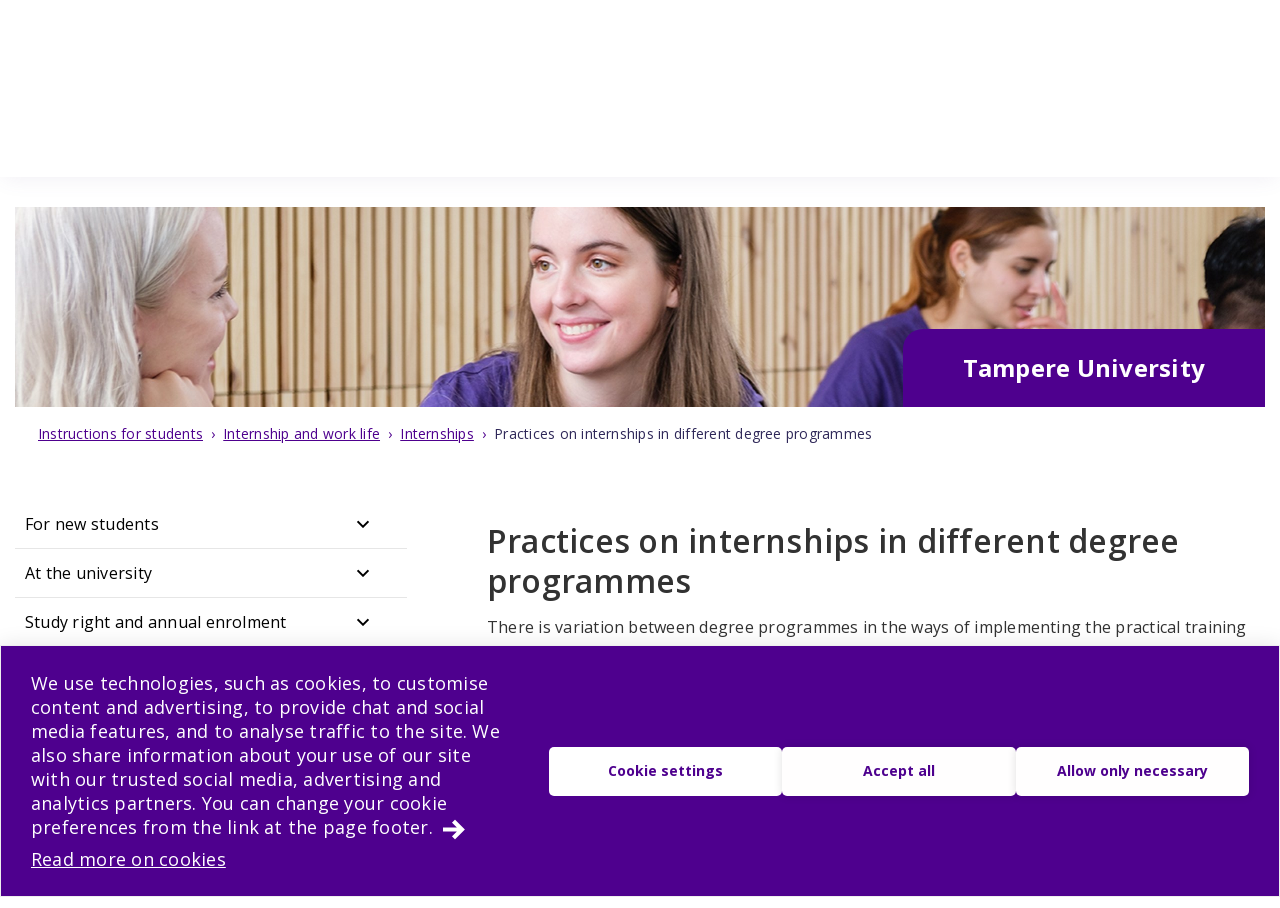

--- FILE ---
content_type: text/html; charset=utf-8
request_url: https://opiskelijanopas.tuni.fi/en/tampere-university/internship-and-work-life/internships-0/practices-internships-different-degree-programmes
body_size: 68651
content:
<!DOCTYPE html><html lang="en"><head><meta name="viewport" content="width=device-width, initial-scale=1" data-next-head=""/><meta charSet="utf-8" data-next-head=""/><link rel="apple-touch-icon" sizes="180x180" href="/shared/apple-touch-icon.png" data-next-head=""/><link rel="icon" href="/shared/favicon.ico" sizes="any" data-next-head=""/><link rel="icon" type="image/png" sizes="16x16" href="/shared/favicon.svg" data-next-head=""/><link rel="manifest" href="/shared/site.webmanifest" data-next-head=""/><link rel="mask-icon" href="/shared/safari-pinned-tab.svg?v=gAdqBJqWGd" color="#4E008E" data-next-head=""/><link rel="shortcut icon" href="/shared/favicon.ico" data-next-head=""/><meta name="msapplication-TileColor" content="#603cba" data-next-head=""/><meta name="theme-color" content="#370065" data-next-head=""/><title data-next-head="">Practices on internships in different degree programmes | Tampere University </title><link rel="alternate" href="https://opiskelijanopas.tuni.fi//fi/tampereen-yliopisto/harjoittelu-ja-tyoelama/harjoittelu-0/harjoittelukaytannot-tutkinto-ohjelmissa" hreflang="fi" data-next-head=""/><link rel="alternate" href="https://opiskelijanopas.tuni.fi//en/tampere-university/internship-and-work-life/internships-0/practices-internships-different-degree-programmes" hreflang="en" data-next-head=""/><meta property="og:title" content="Practices on internships in different degree programmes | Tampere universities" data-next-head=""/><meta property="og:type" content="website" data-next-head=""/><meta property="og:site_name" content="Tampere universities" data-next-head=""/><link rel="canonical" href="https://opiskelijanopas.tuni.fi//en/tampere-university/internship-and-work-life/internships-0/practices-internships-different-degree-programmes" data-next-head=""/><meta name="twitter:card" content="summary_large_image" data-next-head=""/><meta name="twitter:title" content="Practices on internships in different degree programmes | Tampere universities" data-next-head=""/><link rel="preload" href="/_next/static/media/e807dee2426166ad-s.p.woff2" as="font" type="font/woff2" crossorigin="anonymous" data-next-font="size-adjust"/><link rel="preload" href="/_next/static/css/22d5b686c960bdb8.css" as="style"/><link rel="stylesheet" href="/_next/static/css/22d5b686c960bdb8.css" data-n-g=""/><noscript data-n-css=""></noscript><script defer="" nomodule="" src="/_next/static/chunks/polyfills-42372ed130431b0a.js"></script><script src="/_next/static/chunks/webpack-876eaaae48ff43d0.js" defer=""></script><script src="/_next/static/chunks/framework-471a843c5613f1bc.js" defer=""></script><script src="/_next/static/chunks/main-ec714a5d7a4c806b.js" defer=""></script><script src="/_next/static/chunks/pages/_app-c22a64d3af0ab6d9.js" defer=""></script><script src="/_next/static/chunks/pages/%5Blocale%5D/%5Btargeting_organisation%5D/%5B%5B...handbook_entity_url%5D%5D-622ebec14571c64c.js" defer=""></script><script src="/_next/static/1766039629258/_buildManifest.js" defer=""></script><script src="/_next/static/1766039629258/_ssgManifest.js" defer=""></script><style data-styled="" data-styled-version="6.1.19">html{line-height:1.15;-webkit-text-size-adjust:100%;-moz-text-size-adjust:100%;-ms-text-size-adjust:100%;text-size-adjust:100%;}/*!sc*/
body{margin:0;}/*!sc*/
main{display:block;}/*!sc*/
h1{font-size:2em;margin:0.67em 0;}/*!sc*/
hr{box-sizing:content-box;height:0;overflow:visible;}/*!sc*/
pre{font-family:monospace,monospace;font-size:1em;}/*!sc*/
a{background-color:transparent;}/*!sc*/
abbr[title]{border-bottom:none;-webkit-text-decoration:underline;text-decoration:underline;}/*!sc*/
b,strong{font-weight:bolder;}/*!sc*/
code,kbd,samp{font-family:monospace,monospace;font-size:1em;}/*!sc*/
small{font-size:80%;}/*!sc*/
sub,sup{font-size:75%;line-height:0;position:relative;vertical-align:baseline;}/*!sc*/
sub{bottom:-0.25em;}/*!sc*/
sup{top:-0.5em;}/*!sc*/
img{border-style:none;}/*!sc*/
button,input,optgroup,select,textarea{font-family:inherit;font-size:100%;line-height:1.15;margin:0;}/*!sc*/
button,input{overflow:visible;}/*!sc*/
button,select{text-transform:none;}/*!sc*/
button,html [type="button"],[type="reset"],[type="submit"]{-webkit-appearance:button;}/*!sc*/
button::-moz-focus-inner,[type="button"]::-moz-focus-inner,[type="reset"]::-moz-focus-inner,[type="submit"]::-moz-focus-inner{border-style:none;padding:0;}/*!sc*/
button:-moz-focusring,[type="button"]:-moz-focusring,[type="reset"]:-moz-focusring,[type="submit"]:-moz-focusring{outline:1px dotted ButtonText;}/*!sc*/
fieldset{padding:0.35em 0.625em 0.75em;}/*!sc*/
legend{box-sizing:border-box;color:inherit;display:table;max-width:100%;padding:0;white-space:normal;}/*!sc*/
progress{vertical-align:baseline;}/*!sc*/
textarea{overflow:auto;}/*!sc*/
[type="checkbox"],[type="radio"]{box-sizing:border-box;padding:0;}/*!sc*/
[type="number"]::-webkit-inner-spin-button,[type="number"]::-webkit-outer-spin-button{height:auto;}/*!sc*/
[type="search"]{-webkit-appearance:textfield;outline-offset:-2px;}/*!sc*/
[type="search"]::-webkit-search-decoration{-webkit-appearance:none;}/*!sc*/
::-webkit-file-upload-button{-webkit-appearance:button;font:inherit;}/*!sc*/
details{display:block;}/*!sc*/
summary{display:list-item;}/*!sc*/
template{display:none;}/*!sc*/
[hidden]{display:none;}/*!sc*/
abbr[title]{-webkit-text-decoration:underline dotted;text-decoration:underline dotted;}/*!sc*/
html,body{min-height:100vh;}/*!sc*/
html{-webkit-text-size-adjust:100%;}/*!sc*/
body{color:#323232;font-weight:400;-webkit-transition:background-color 300ms,color 300ms;transition:background-color 300ms,color 300ms;letter-spacing:0.015em;line-height:1.5em;background-color:white;}/*!sc*/
p{line-height:1.5em;}/*!sc*/
a{font-weight:inherit;}/*!sc*/
a.current-color{color:currentColor;}/*!sc*/
a:not(:hover){-webkit-text-decoration:none;text-decoration:none;}/*!sc*/
img{max-width:100%;}/*!sc*/
svg:not([fill]){fill:currentColor;}/*!sc*/
details{word-break:break-word;}/*!sc*/
.visually-hidden{position:absolute!important;height:1px;width:1px;overflow:hidden;clip:rect(1px 1px 1px 1px);clip:rect(1px,1px,1px,1px);}/*!sc*/
.loading-ellipsis::after{content:' .';-webkit-animation:crIWeC 1s steps(5,end) infinite;animation:crIWeC 1s steps(5,end) infinite;}/*!sc*/
.flatpickr-input,.flatpickr-input+.form-control.input{font-size:14px;width:100%;box-sizing:border-box;padding:10px 15px;border-radius:0;border:1px solid hsl(0, 0%, 60%);}/*!sc*/
.flatpickr-calendar{background:#FFFFFF;opacity:0;display:none;text-align:center;visibility:hidden;padding:0;-webkit-animation:none;animation:none;direction:ltr;border:0;font-size:14px;line-height:24px;border-radius:0;position:absolute;width:307.875px;box-sizing:border-box;-ms-touch-action:manipulation;touch-action:manipulation;box-shadow:0 3px 13px rgba(0,0,0,0.08);}/*!sc*/
.flatpickr-calendar.open,.flatpickr-calendar.inline{opacity:1;max-height:640px;visibility:visible;}/*!sc*/
.flatpickr-calendar.open{display:inline-block;z-index:99999;}/*!sc*/
.flatpickr-calendar.animate.open{-webkit-animation:fBWXUw 300ms cubic-bezier(0.23,1,0.32,1);animation:fBWXUw 300ms cubic-bezier(0.23,1,0.32,1);}/*!sc*/
.flatpickr-calendar.inline{display:block;position:relative;top:2px;}/*!sc*/
.flatpickr-calendar.static{position:absolute;top:calc(100% + 2px);}/*!sc*/
.flatpickr-calendar.static.open{z-index:999;display:block;}/*!sc*/
.flatpickr-calendar.multiMonth .flatpickr-days .dayContainer:nth-child(n + 1) .flatpickr-day.inRange:nth-child(7n + 7){box-shadow:none!important;}/*!sc*/
.flatpickr-calendar.multiMonth .flatpickr-days .dayContainer:nth-child(n + 2) .flatpickr-day.inRange:nth-child(7n + 1){box-shadow:-2px 0 0 #e6e6e6,5px 0 0 #e6e6e6;}/*!sc*/
.flatpickr-calendar .hasWeeks .dayContainer,.flatpickr-calendar .hasTime .dayContainer{border-bottom:0;border-bottom-right-radius:0;border-bottom-left-radius:0;}/*!sc*/
.flatpickr-calendar .hasWeeks .dayContainer{border-left:0;}/*!sc*/
.flatpickr-calendar.hasTime .flatpickr-time{height:40px;border-top:1px solid #2A2B2E;}/*!sc*/
.flatpickr-calendar.hasTime .flatpickr-innerContainer{border-bottom:0;}/*!sc*/
.flatpickr-calendar.hasTime .flatpickr-time{border:1px solid #2A2B2E;}/*!sc*/
.flatpickr-calendar.noCalendar.hasTime .flatpickr-time{height:auto;}/*!sc*/
.flatpickr-calendar:before,.flatpickr-calendar:after{position:absolute;display:block;pointer-events:none;border:solid transparent;content:"";height:0;width:0;left:22px;}/*!sc*/
.flatpickr-calendar.rightMost:before,.flatpickr-calendar.arrowRight:before,.flatpickr-calendar.rightMost:after,.flatpickr-calendar.arrowRight:after{left:auto;right:22px;}/*!sc*/
.flatpickr-calendar.arrowCenter:before,.flatpickr-calendar.arrowCenter:after{left:50%;right:50%;}/*!sc*/
.flatpickr-calendar:before{border-width:5px;margin:0 -5px;}/*!sc*/
.flatpickr-calendar:after{border-width:4px;margin:0 -4px;}/*!sc*/
.flatpickr-calendar.arrowTop:before,.flatpickr-calendar.arrowTop:after{bottom:100%;}/*!sc*/
.flatpickr-calendar.arrowTop:before{border-bottom-color:#2A2B2E;}/*!sc*/
.flatpickr-calendar.arrowTop:after{border-bottom-color:#2A2B2E;}/*!sc*/
.flatpickr-calendar.arrowBottom:before,.flatpickr-calendar.arrowBottom:after{top:100%;}/*!sc*/
.flatpickr-calendar.arrowBottom:before{border-top-color:#2A2B2E;}/*!sc*/
.flatpickr-calendar.arrowBottom:after{border-top-color:#2A2B2E;}/*!sc*/
.flatpickr-calendar:focus{outline:0;}/*!sc*/
.flatpickr-wrapper{position:relative;display:inline-block;}/*!sc*/
.flatpickr-months{display:-webkit-box;display:-webkit-flex;display:-ms-flexbox;display:flex;}/*!sc*/
.flatpickr-months .flatpickr-month{border-radius:0;background:#2A2B2E;color:white;fill:white;height:34px;line-height:1;text-align:center;position:relative;-webkit-user-select:none;-moz-user-select:none;-ms-user-select:none;user-select:none;overflow:hidden;-webkit-flex:1;-ms-flex:1;flex:1;}/*!sc*/
.flatpickr-months .flatpickr-prev-month,.flatpickr-months .flatpickr-next-month{-webkit-text-decoration:none;text-decoration:none;cursor:pointer;position:absolute;top:0;height:34px;padding:10px;z-index:3;color:white;fill:white;}/*!sc*/
.flatpickr-months .flatpickr-prev-month.flatpickr-disabled,.flatpickr-months .flatpickr-next-month.flatpickr-disabled{display:none;}/*!sc*/
.flatpickr-months .flatpickr-prev-month i,.flatpickr-months .flatpickr-next-month i{position:relative;}/*!sc*/
.flatpickr-months .flatpickr-prev-month.flatpickr-prev-month,.flatpickr-months .flatpickr-next-month.flatpickr-prev-month{left:0;}/*!sc*/
.flatpickr-months .flatpickr-prev-month.flatpickr-next-month,.flatpickr-months .flatpickr-next-month.flatpickr-next-month{right:0;}/*!sc*/
.flatpickr-months .flatpickr-prev-month:hover,.flatpickr-months .flatpickr-next-month:hover{color:#bbb;}/*!sc*/
.flatpickr-months .flatpickr-prev-month:hover svg,.flatpickr-months .flatpickr-next-month:hover svg{fill:#f64747;}/*!sc*/
.flatpickr-months .flatpickr-prev-month svg,.flatpickr-months .flatpickr-next-month svg{width:14px;height:14px;}/*!sc*/
.flatpickr-months .flatpickr-prev-month svg path,.flatpickr-months .flatpickr-next-month svg path{-webkit-transition:fill 0.1s;transition:fill 0.1s;fill:inherit;}/*!sc*/
.numInputWrapper{position:relative;height:auto;}/*!sc*/
.numInputWrapper input,.numInputWrapper span{display:inline-block;}/*!sc*/
.numInputWrapper input{width:100%;}/*!sc*/
.numInputWrapper input::-ms-clear{display:none;}/*!sc*/
.numInputWrapper input::-webkit-outer-spin-button,.numInputWrapper input::-webkit-inner-spin-button{margin:0;-webkit-appearance:none;}/*!sc*/
.numInputWrapper span{position:absolute;right:0;width:14px;padding:0 4px 0 2px;height:50%;line-height:50%;opacity:0;cursor:pointer;border:1px solid rgba(72,72,72,0.15);box-sizing:border-box;}/*!sc*/
.numInputWrapper span:hover{background:rgba(0,0,0,0.1);}/*!sc*/
.numInputWrapper span:active{background:rgba(0,0,0,0.2);}/*!sc*/
.numInputWrapper span:after{display:block;content:"";position:absolute;}/*!sc*/
.numInputWrapper span.arrowUp{top:0;border-bottom:0;}/*!sc*/
.numInputWrapper span.arrowUp:after{border-left:4px solid transparent;border-right:4px solid transparent;border-bottom:4px solid white;top:26%;}/*!sc*/
.numInputWrapper span.arrowDown{top:50%;}/*!sc*/
.numInputWrapper span.arrowDown:after{border-left:4px solid transparent;border-right:4px solid transparent;border-top:4px solid white;top:40%;}/*!sc*/
.numInputWrapper span svg{width:inherit;height:auto;}/*!sc*/
.numInputWrapper span svg path{fill:rgba(90,97,113,0.5);}/*!sc*/
.numInputWrapper:hover{background:rgba(0,0,0,0.05);}/*!sc*/
.numInputWrapper:hover span{opacity:1;}/*!sc*/
.flatpickr-current-month{font-size:135%;line-height:inherit;font-weight:300;color:inherit;position:absolute;width:75%;left:12.5%;padding:7.48px 0 0 0;line-height:1;height:34px;display:inline-block;text-align:center;-webkit-transform:translate3d(0px,0px,0px);-moz-transform:translate3d(0px,0px,0px);-ms-transform:translate3d(0px,0px,0px);transform:translate3d(0px,0px,0px);}/*!sc*/
.flatpickr-current-month span.cur-month{font-family:inherit;font-weight:700;color:inherit;display:inline-block;margin-left:0.5ch;padding:0;}/*!sc*/
.flatpickr-current-month span.cur-month:hover{background:rgba(0,0,0,0.05);}/*!sc*/
.flatpickr-current-month .numInputWrapper{width:6ch;width:7ch;}/*!sc*/
display:inline-block;/*!sc*/
data-styled.g1[id="sc-global-hfmfAt1"]{content:"sc-global-hfmfAt1,"}/*!sc*/
.OlpLE{color:var(--color-white);width:100%;}/*!sc*/
.OlpLE a{color:var(--color-white);font-size:var(--fontsize-body-s);}/*!sc*/
.OlpLE a:focus{outline:3px solid var(--color-info-light);outline-offset:-4px;z-index:10;}/*!sc*/
@media (min-width: 48em){.OlpLE a:focus{outline-offset:3px;}}/*!sc*/
.OlpLE svg{vertical-align:text-top;margin-right:0.25rem;}/*!sc*/
data-styled.g47[id="sc-80cd2042-0"]{content:"OlpLE,"}/*!sc*/
.kRSKCc{font-weight:400;}/*!sc*/
.kRSKCc a:not(.cta-link){-webkit-text-decoration:underline;text-decoration:underline;color:var(--color-brand-purple);word-break:break-word;overflow-wrap:break-word;}/*!sc*/
.kRSKCc a:not(.cta-link):hover{color:var(--color-electric-violet);}/*!sc*/
@media not all and (min-resolution:0.001dpcm){@supports (-webkit-appearance:none){.kRSKCc h2 a,.kRSKCc h3 a,.kRSKCc h4 a,.kRSKCc h5 a,.kRSKCc h6 a{height:30px;display:block;margin-top:-30px;}}}/*!sc*/
.kRSKCc h1,.kRSKCc h2,.kRSKCc h3,.kRSKCc h4,.kRSKCc h5,.kRSKCc h6,.kRSKCc li{word-break:break-word;overflow-wrap:break-word;}/*!sc*/
.kRSKCc h1:not(li),.kRSKCc h2:not(li),.kRSKCc h3:not(li),.kRSKCc h4:not(li),.kRSKCc h5:not(li),.kRSKCc h6:not(li),.kRSKCc li:not(li){margin:var(--px-20) 0;}/*!sc*/
.kRSKCc p{word-break:break-word;overflow-wrap:break-word;margin-bottom:var(--px-10);}/*!sc*/
.kRSKCc >ul,.kRSKCc >ol{margin-bottom:var(--px-30);}/*!sc*/
.kRSKCc table{width:100%;font-size:var(--fontsize-body-s);border-collapse:collapse!important;table-layout:auto;overflow-x:auto;}/*!sc*/
@media (min-width: 48em){.kRSKCc table{font-size:var(--fontsize-body-m);}}/*!sc*/
.kRSKCc table caption{margin:var(--px-20) auto;font-weight:var(--fontweight-semi-bold);text-align:left;}/*!sc*/
.kRSKCc table tr:first-child{margin:0;}/*!sc*/
.kRSKCc table tr:first-child p{margin:0;}/*!sc*/
.kRSKCc table tr td,.kRSKCc table tr th{border-collapse:collapse;border:1px solid var(--color-black-20);padding:var(--px-5);text-align:left;vertical-align:top;}/*!sc*/
@media (min-width: 48em){.kRSKCc table tr td,.kRSKCc table tr th{padding:0.5rem 0.5em 0.5em 1em;}}/*!sc*/
.kRSKCc table tr td p,.kRSKCc table tr th p{margin-bottom:0.5rem;}/*!sc*/
.kRSKCc p,.kRSKCc li{font-size:var(--px-18);line-height:var(--lineheight-xl);}/*!sc*/
.kRSKCc sup{top:-0.5em;}/*!sc*/
.kRSKCc sub{bottom:-0.25em;}/*!sc*/
.kRSKCc sub,.kRSKCc sup{font-size:75%;line-height:0;position:relative;vertical-align:baseline;}/*!sc*/
.kRSKCc .highlighted{margin:3.75rem 0 3.75rem 3.75rem;font-size:var(--fontsize-body-xl);line-height:var(--lineheight-m);font-weight:var(--fontweight-semi-bold);color:var(--color-brand-purple);}/*!sc*/
.kRSKCc .animated-url-link{margin-right:0;margin-left:0;display:-webkit-box;display:-webkit-flex;display:-ms-flexbox;display:flex;-webkit-align-items:center;-webkit-box-align:center;-ms-flex-align:center;align-items:center;font-size:var(--fontsize-body-m);font-weight:var(--fontweight-bold);-webkit-text-decoration:none;text-decoration:none;-webkit-transition:0.1s ease-in-out;transition:0.1s ease-in-out;border:1px solid transparent;color:var(--color-brand-purple);position:relative;padding:0 0 0 1.5625rem;}/*!sc*/
.kRSKCc .animated-url-link:focus{outline:1px solid var(--color-brand-purple);outline-offset:2px;}/*!sc*/
.kRSKCc .animated-url-link:hover{color:var(--color-brand-purple);-webkit-text-decoration:underline;text-decoration:underline;}/*!sc*/
.kRSKCc .animated-url-link::after{content:"";display:block;position:absolute;width:15px;height:21px;background-repeat:no-repeat;background-position-y:center;top:0;bottom:0;left:0;-webkit-transition:0.5s ease-in-out;transition:0.5s ease-in-out;-webkit-mask:url("/arrow-right.svg") no-repeat 50% 50%;mask:url("/arrow-right.svg") no-repeat 50% 50%;background-color:var(--color-brand-purple);margin:auto;}/*!sc*/
.kRSKCc figcaption{font-size:var(--fontsize-body-s);margin-right:0.625rem;display:inline-block;}/*!sc*/
.kRSKCc figure{margin-left:0;margin-right:0;font-size:var(--fontsize-body-s);}/*!sc*/
.kRSKCc .embedded-file{margin-bottom:var(--px-15);}/*!sc*/
.kRSKCc .embedded-file svg{fill:var(--color-brand-purple);margin-right:var(--px-15);vertical-align:top;}/*!sc*/
.kRSKCc .embedded-file span:not(.file-size){font-size:var(--fontsize-body-m);}/*!sc*/
.kRSKCc .embedded-file a{margin-right:0.625rem;}/*!sc*/
.kRSKCc blockquote{position:relative;margin:2rem 0;padding-left:1.5625rem;padding-top:0.5rem;}/*!sc*/
.kRSKCc blockquote p{font-size:var(--fontsize-body-l);font-weight:var(--fontweight-semi-bold);margin-bottom:0;padding-bottom:1rem;position:relative;}/*!sc*/
.kRSKCc blockquote p:last-child::after{content:"";background:var(--color-brand-purple);position:absolute;bottom:0;left:0;height:1px;width:11%;z-index:1;}/*!sc*/
.kRSKCc blockquote cite{font-style:normal;padding-top:0.3125rem;display:block;font-size:var(--fontsize-body-s);border-top:1px solid var(--color-brand-purple);width:-webkit-fit-content;width:-moz-fit-content;width:fit-content;}/*!sc*/
.kRSKCc blockquote cite::before{content:"";background:var(--color-white);position:absolute;bottom:0;left:0;height:1px;width:11%;z-index:2;}/*!sc*/
.kRSKCc blockquote::after{content:"";display:block;position:absolute;width:24px;height:24px;background-repeat:no-repeat;background-position-y:center;top:0;left:0;-webkit-transition:0.5s ease-in-out;transition:0.5s ease-in-out;-webkit-mask:url("/quote.svg") no-repeat 50% 50%;mask:url("/quote.svg") no-repeat 50% 50%;background-color:var(--color-brand-purple);margin:0;}/*!sc*/
.kRSKCc .d-highlight{margin:2rem 0;border-left:4px solid var(--color-port-gore);padding:1.5rem 2rem;color:var(--color-port-gore);background:var(--color-periwinkle-light);}/*!sc*/
.kRSKCc .d-highlight h2{font-size:var(--fontsize-heading-m);margin-bottom:0.625rem;}/*!sc*/
.kRSKCc .d-highlight p{margin:0.625rem 0;}/*!sc*/
.kRSKCc thead{color:var(--color-white);background-color:var(--color-brand-purple);font-size:var(--fontsize-body-m);}/*!sc*/
.kRSKCc thead tr{color:var(--color-white);}/*!sc*/
@media (min-width: 48em){.kRSKCc thead{font-size:var(--fontsize-body-l);}}/*!sc*/
.kRSKCc .text-align-right{text-align:right;}/*!sc*/
.kRSKCc .file-size{font-size:var(--fontsize-body-s);color:var(--color-black-80);}/*!sc*/
data-styled.g48[id="sc-5a9ff7c6-0"]{content:"kRSKCc,"}/*!sc*/
.iMwtme{color:var(--color-white);}/*!sc*/
.iMwtme a{color:var(--color-white);font-size:var(--fontsize-body-s);}/*!sc*/
.iMwtme a:focus{outline:3px solid var(--color-info-light);outline-offset:-4px;z-index:10;}/*!sc*/
@media (min-width: 48em){.iMwtme a:focus{outline-offset:3px;}}/*!sc*/
.iMwtme svg{vertical-align:text-top;margin-right:0.25rem;}/*!sc*/
data-styled.g97[id="sc-8167e07d-0"]{content:"iMwtme,"}/*!sc*/
.kQTEVY{color:var(--color-white);width:100%;}/*!sc*/
.kQTEVY a{color:var(--color-white);font-size:var(--fontsize-body-s);}/*!sc*/
.kQTEVY a:focus{outline:3px solid var(--color-info-light);outline-offset:-4px;z-index:10;}/*!sc*/
@media (min-width: 48em){.kQTEVY a:focus{outline-offset:3px;}}/*!sc*/
.kQTEVY svg{vertical-align:text-bottom;margin-right:0.25rem;}/*!sc*/
data-styled.g98[id="sc-cdb00afa-0"]{content:"kQTEVY,"}/*!sc*/
.cYlePC{padding-right:0;width:100%;}/*!sc*/
.cYlePC span{line-height:1.25rem;}/*!sc*/
.cYlePC:hover{background-color:var(--color-black-5);-webkit-transition:background-color 0.3s ease-out;transition:background-color 0.3s ease-out;}/*!sc*/
.cYlePC h2,.cYlePC h3{margin-bottom:0;}/*!sc*/
.cYlePC span{font-size:var(--fontsize-heading-xs);margin:0;font-weight:600;padding:1.25rem 0.9375rem;}/*!sc*/
.ftOqpa{padding-right:0.9375rem;width:100%;}/*!sc*/
.ftOqpa span{line-height:1.25rem;}/*!sc*/
.ftOqpa:hover{background-color:var(--color-black-5);-webkit-transition:background-color 0.3s ease-out;transition:background-color 0.3s ease-out;}/*!sc*/
.ftOqpa h2,.ftOqpa h3{margin-bottom:0;}/*!sc*/
.ftOqpa span{font-size:var(--fontsize-heading-xs);margin:0;font-weight:600;padding:1.25rem 0.9375rem;}/*!sc*/
data-styled.g156[id="sc-179779c9-1"]{content:"cYlePC,ftOqpa,"}/*!sc*/
.HsogU{margin:0;cursor:pointer;background-color:transparent;display:-webkit-box;display:-webkit-flex;display:-ms-flexbox;display:flex;-webkit-box-pack:justify;-webkit-justify-content:space-between;justify-content:space-between;-webkit-align-items:center;-webkit-box-align:center;-ms-flex-align:center;align-items:center;text-align:unset;line-height:24.5px;width:100%;border:none;padding:0;}/*!sc*/
.HsogU a{width:90%;}/*!sc*/
.HsogU:hover .styled-svg{background-color:var(--color-black-20);-webkit-transition:background-color 0.3s ease-out;transition:background-color 0.3s ease-out;}/*!sc*/
.HsogU .styled-svg{width:1.875rem;height:1.875rem;border-radius:5px;display:-ms-grid;display:grid;-webkit-align-items:center;-webkit-box-align:center;-ms-flex-align:center;align-items:center;-webkit-box-pack:center;-ms-flex-pack:center;-webkit-justify-content:center;justify-content:center;text-align:center;}/*!sc*/
data-styled.g157[id="sc-179779c9-2"]{content:"HsogU,"}/*!sc*/
.eDdbVH{font-size:var(--fontsize-heading-xxs);font-weight:400;line-height:var(--lineheight-l);padding:var(--px-12) var(--px-10) var(--px-12);}/*!sc*/
@media (min-width: 48em){.eDdbVH{padding:var(--px-12) var(--px-10);}}/*!sc*/
data-styled.g159[id="sc-179779c9-4"]{content:"eDdbVH,"}/*!sc*/
.jwfYAT{display:-ms-grid;display:grid;-ms-grid-columns:85fr 15fr;grid-template-columns:85fr 15fr;}/*!sc*/
data-styled.g160[id="sc-179779c9-5"]{content:"jwfYAT,"}/*!sc*/
.iRaJiV{display:-ms-grid;display:grid;border:none;text-align:left;background-color:transparent;border-bottom:1px solid var(--color-black-10);}/*!sc*/
data-styled.g162[id="sc-179779c9-7"]{content:"iRaJiV,"}/*!sc*/
.jwqSV{background-color:var(--color-deep-purple);color:var(--color-white);height:2.4375rem;line-height:2.4375rem;}/*!sc*/
.jwqSV p{margin:0;line-height:unset;font-size:var(--fontsize-body-s);}/*!sc*/
@media (min-width: 48em){.jwqSV{height:3.6875rem;line-height:3.6875rem;}.jwqSV p{font-size:var(--fontsize-body-l);font-weight:var(--fontweight-semi-bold);}}/*!sc*/
data-styled.g201[id="sc-2f0df887-0"]{content:"jwqSV,"}/*!sc*/
.edQnfA{background:rgba(255,255,255,0.9);top:59px;left:0;height:calc(100% - 59px);width:100%;position:fixed;z-index:20;overflow:hidden;-webkit-transition:visibility 0.2s ease-in-out,opacity 0.2s ease-in-out;transition:visibility 0.2s ease-in-out,opacity 0.2s ease-in-out;visibility:hidden;opacity:0;}/*!sc*/
@media (min-width: 48em){.edQnfA{top:0;height:100%;}}/*!sc*/
.slideout-open .edQnfA{visibility:visible;opacity:1;}/*!sc*/
data-styled.g202[id="sc-499afabd-0"]{content:"edQnfA,"}/*!sc*/
.eEWQSe{margin:0 auto;max-width:90rem;height:100%;position:relative;}/*!sc*/
data-styled.g203[id="sc-499afabd-1"]{content:"eEWQSe,"}/*!sc*/
.gzTjRg{background:var(--color-brand-purple);padding:1.875rem;overflow-y:scroll;position:absolute;top:0;right:0;width:100%;height:100%;-webkit-transition:opacity 0.2s ease-in-out,-webkit-transform 0.2s ease-in-out;transition:opacity 0.2s ease-in-out,transform 0.2s ease-in-out;opacity:1;-webkit-transform:translateX(100%);-moz-transform:translateX(100%);-ms-transform:translateX(100%);transform:translateX(100%);will-change:transform,opacity;}/*!sc*/
@media (min-width: 48em){.gzTjRg{width:23.75rem;}}/*!sc*/
@media (min-width: 48em){.gzTjRg{padding:4.0625rem 1.875rem 1.875rem 1.875rem;width:23.75rem;}}/*!sc*/
.slideout-open .gzTjRg{opacity:1;-webkit-transform:translateX(0);-moz-transform:translateX(0);-ms-transform:translateX(0);transform:translateX(0);}/*!sc*/
data-styled.g204[id="sc-499afabd-2"]{content:"gzTjRg,"}/*!sc*/
.eCrbTb{display:none;}/*!sc*/
@media (min-width: 48em){.eCrbTb{display:-webkit-box;display:-webkit-flex;display:-ms-flexbox;display:flex;-webkit-box-pack:end;-ms-flex-pack:end;-webkit-justify-content:flex-end;justify-content:flex-end;margin-bottom:1rem;}}/*!sc*/
.eCrbTb button{padding:0.3125rem;}/*!sc*/
data-styled.g205[id="sc-499afabd-3"]{content:"eCrbTb,"}/*!sc*/
.kKwLgO{display:-webkit-box;display:-webkit-flex;display:-ms-flexbox;display:flex;-webkit-align-items:center;-webkit-box-align:center;-ms-flex-align:center;align-items:center;}/*!sc*/
.kKwLgO svg{fill:#fff;height:1.125rem;width:1.125rem;margin-left:0.375rem;}/*!sc*/
data-styled.g206[id="sc-499afabd-4"]{content:"kKwLgO,"}/*!sc*/
.cNPfS{margin-top:5.625rem;}/*!sc*/
data-styled.g313[id="sc-cdd67f25-0"]{content:"cNPfS,"}/*!sc*/
.eSWnWS{margin-bottom:1.875rem;margin-left:0.1875rem;display:-webkit-box;display:-webkit-flex;display:-ms-flexbox;display:flex;-webkit-align-items:center;-webkit-box-align:center;-ms-flex-align:center;align-items:center;background-color:transparent;border:0;width:auto;cursor:pointer;}/*!sc*/
.eSWnWS svg{margin-top:2.3px;}/*!sc*/
.eSWnWS span{font-weight:var(--fontweight-semi-bold);}/*!sc*/
data-styled.g315[id="sc-cdd67f25-2"]{content:"eSWnWS,"}/*!sc*/
.kFtGIh{display:block;-webkit-flex:0 0 calc(100% - 30px);-ms-flex:0 0 calc(100% - 30px);flex:0 0 calc(100% - 30px);-webkit-order:2;-ms-flex-order:2;order:2;margin-left:0.5rem;font-size:var(--px-16);line-height:var(--px-27);font-weight:var(--fontweight-semi-bold);}/*!sc*/
data-styled.g316[id="sc-cdd67f25-3"]{content:"kFtGIh,"}/*!sc*/
.fNLjli{margin-bottom:3.75rem;background:var(--color-port-gore);height:auto;position:static;display:none;}/*!sc*/
@media (min-width: 48em){.fNLjli{padding:0 var(--px-30);}}/*!sc*/
data-styled.g317[id="sc-cdd67f25-4"]{content:"fNLjli,"}/*!sc*/
.kVNexO{padding:3.75rem var(--px-30);color:var(--color-white);}/*!sc*/
data-styled.g318[id="sc-cdd67f25-5"]{content:"kVNexO,"}/*!sc*/
.hpvQax{margin-bottom:var(--px-15);}/*!sc*/
data-styled.g319[id="sc-cdd67f25-6"]{content:"hpvQax,"}/*!sc*/
.hnDQGQ{margin-bottom:var(--px-15);display:block;}/*!sc*/
@media (min-width: 64em){.hnDQGQ{-webkit-box-pack:justify;-webkit-justify-content:space-between;justify-content:space-between;-webkit-box-flex-wrap:wrap;-webkit-flex-wrap:wrap;-ms-flex-wrap:wrap;flex-wrap:wrap;}}/*!sc*/
data-styled.g321[id="sc-cdd67f25-8"]{content:"hnDQGQ,"}/*!sc*/
.iSjPNP{width:100%;margin-bottom:30px;}/*!sc*/
data-styled.g322[id="sc-cdd67f25-9"]{content:"iSjPNP,"}/*!sc*/
.fcSqJp{-webkit-box-flex:0;-webkit-flex-grow:0;-ms-flex-positive:0;flex-grow:0;-webkit-flex-shrink:0;-ms-flex-negative:0;flex-shrink:0;-webkit-flex-basis:calc(100% / 2 - 30px);-ms-flex-preferred-size:calc(100% / 2 - 30px);flex-basis:calc(100% / 2 - 30px);line-height:30px;letter-spacing:0.25px;}/*!sc*/
.fcSqJp a{color:var(--color-white);-webkit-text-decoration:underline;text-decoration:underline;}/*!sc*/
data-styled.g323[id="sc-cdd67f25-10"]{content:"fcSqJp,"}/*!sc*/
.gtODuR{margin-bottom:var(--px-15);}/*!sc*/
.gtODuR input,.gtODuR textarea{border:solid 1px white;padding:var(--px-15);width:100%;color:var(--color-black);}/*!sc*/
.gtODuR input:focus,.gtODuR textarea:focus{outline:3px solid var(--color-info-light);outline-offset:3px;}/*!sc*/
.gtODuR textarea{font:inherit;height:180px;}/*!sc*/
data-styled.g325[id="sc-cdd67f25-12"]{content:"gtODuR,"}/*!sc*/
.bPqHLO{margin-bottom:15px;margin-top:var(--px-30);}/*!sc*/
.bPqHLO input[type="submit"]{padding:10px 30px;border:none;cursor:pointer;background-color:transparent;border:1px solid var(--color-white);color:white;font-weight:var(--fontweight-semi-regular);-webkit-transition:background-color 0.2s ease-in-out;transition:background-color 0.2s ease-in-out;}/*!sc*/
.bPqHLO input[type="submit"] :hover{box-shadow:0 0 0 0.5px var(--color-white),inset 0 0 0 0.5px var(--color-white);}/*!sc*/
.bPqHLO input[type="submit"]:focus{outline:3px solid var(--color-info-light);outline-offset:2px;}/*!sc*/
.bPqHLO textarea{font-weight:var(--fontweight-semi-regular);}/*!sc*/
data-styled.g326[id="sc-cdd67f25-13"]{content:"bPqHLO,"}/*!sc*/
.ggcnc{display:block;font-size:0.875rem;line-height:1.4375rem;font-weight:var(--fontweight-semi-bold);-webkit-hyphens:manual;-ms-hyphens:manual;-webkit-hyphens:manual;-moz-hyphens:manual;-ms-hyphens:manual;hyphens:manual;}/*!sc*/
.ggcnc span{margin-left:0.5rem;}/*!sc*/
.ggcnc textarea{font-weight:var(--fontweight-regular);font-size:var(--fontsize-body-m);margin-top:0.5rem;}/*!sc*/
data-styled.g327[id="sc-cdd67f25-14"]{content:"ggcnc,"}/*!sc*/
.eMhAzJ{font-family:inherit;-webkit-appearance:none;-moz-appearance:none;-ms-appearance:none;appearance:none;border:solid 1px var(--color-white);background:url("/arrow-dropdown.svg") no-repeat top 50% right 0.7rem;background-color:white;-webkit-background-size:0.8rem 0.8rem;background-size:0.8rem 0.8rem;border-radius:0;font-size:0.875rem;height:2.875rem;line-height:1.3;padding:0.625rem;margin-top:0.625rem;cursor:pointer;width:15.625rem;}/*!sc*/
.eMhAzJ:focus{outline:3px solid var(--color-info-light);outline-offset:2px;}/*!sc*/
@media (min-width: 48em){.eMhAzJ{margin-left:0.625rem;margin-top:0rem;}}/*!sc*/
data-styled.g332[id="sc-cdd67f25-19"]{content:"eMhAzJ,"}/*!sc*/
.gBPXVR button{border-bottom:1px solid var(--color-black-10);padding-right:var(--px-10);}/*!sc*/
.gBPXVR ul{list-style:none;margin:0;padding-left:1.5rem;}/*!sc*/
@media (min-width: 48em){.gBPXVR ul{padding-left:0.7rem;}}/*!sc*/
@media (min-width: 64em){.gBPXVR ul{padding-left:0;}}/*!sc*/
@media (min-width: 64em){.gBPXVR .accordionGroup ul{padding-left:1.5rem;}}/*!sc*/
.gBPXVR .active{background-color:#f2f2f2;font-weight:600;}/*!sc*/
data-styled.g341[id="sc-35d125de-0"]{content:"gBPXVR,"}/*!sc*/
.jQmrwr{border-bottom:1px solid var(--color-black-10);font-size:var(--fontsize-heading-xxs);font-weight:400;line-height:var(--lineheight-m);}/*!sc*/
.jQmrwr a{padding:var(--px-12) var(--px-10);width:100%;display:block;}/*!sc*/
.jQmrwr:hover{background-color:var(--color-black-5);-webkit-transition:background-color 0.3s ease-out;transition:background-color 0.3s ease-out;}/*!sc*/
data-styled.g342[id="sc-35d125de-1"]{content:"jQmrwr,"}/*!sc*/
.koxTU{padding:3.75rem 0.9375rem;background-color:black;color:white;}/*!sc*/
.koxTU svg{fill:white;color:white;}/*!sc*/
@media (min-width: 48em){.koxTU{padding:5rem 7.5rem;}}/*!sc*/
.koxTU a:focus{outline:3px solid var(--color-info-light);outline-offset:2px;}/*!sc*/
data-styled.g346[id="sc-5077f47f-0"]{content:"koxTU,"}/*!sc*/
.iKifMl{width:15.625rem;margin-bottom:3.75rem;}/*!sc*/
@media (min-width: 48em){.iKifMl{margin-bottom:3rem;}}/*!sc*/
.iKifMl a{display:block;}/*!sc*/
data-styled.g347[id="sc-5077f47f-1"]{content:"iKifMl,"}/*!sc*/
.fYWXrw{display:-ms-grid;display:grid;-ms-grid-columns:1fr;grid-template-columns:1fr;-ms-grid-gap:1.25rem;grid-gap:1.25rem;}/*!sc*/
@media (min-width: 64em){.fYWXrw{-ms-grid-gap:7.5rem;grid-gap:7.5rem;-ms-grid-columns:1fr 1fr;grid-template-columns:1fr 1fr;}}/*!sc*/
.fYWXrw ul{list-style:none;margin:0;padding:0;}/*!sc*/
data-styled.g348[id="sc-5077f47f-2"]{content:"fYWXrw,"}/*!sc*/
.jbsMVL p{font-size:var(--fontsize-body-m);line-height:var(--lineheight-xl);}/*!sc*/
data-styled.g349[id="sc-5077f47f-3"]{content:"jbsMVL,"}/*!sc*/
@media (min-width: 80em){.cNMrmN nav{display:-ms-grid;display:grid;-ms-grid-gap:5rem;grid-gap:5rem;-ms-grid-columns:1fr;grid-template-columns:1fr;}}/*!sc*/
.cNMrmN span{font-weight:var(--fontweight-bold);font-size:var(--fontsize-body-m);}/*!sc*/
data-styled.g350[id="sc-5077f47f-4"]{content:"cNMrmN,"}/*!sc*/
.fAkOBC{background:none;border:1px solid transparent;color:var(--color-white);width:100%;height:-webkit-fit-content;height:-moz-fit-content;height:fit-content;text-align:left;display:-ms-grid;display:grid;-ms-grid-columns:auto 1fr;grid-template-columns:auto 1fr;-webkit-align-items:center;-webkit-box-align:center;-ms-flex-align:center;align-items:center;padding:var(--px-10) var(--px-15);-ms-grid-column-gap:var(--px-10);grid-column-gap:var(--px-10);letter-spacing:1px;line-height:1.3;font-family:inherit!important;}/*!sc*/
.fAkOBC:hover{border:1px solid white;}/*!sc*/
.fAkOBC:focus{outline:3px solid var(--color-info-light);outline-offset:2px;}/*!sc*/
.fAkOBC:active{color:var(--color-black);background:var(--color-white);}/*!sc*/
data-styled.g351[id="sc-5077f47f-5"]{content:"fAkOBC,"}/*!sc*/
.gcPeUF ul{display:-ms-grid;display:grid;-ms-grid-columns:1fr;grid-template-columns:1fr;list-style-type:none;padding:0;margin:0;color:var(--color-brand-purple);}/*!sc*/
@media (min-width: 48em){.gcPeUF ul{-ms-grid-columns:repeat(2,max-content);grid-template-columns:repeat(2,max-content);-ms-grid-gap:1.5625rem;grid-gap:1.5625rem;height:3.6875rem;line-height:3.6875rem;}}/*!sc*/
.gcPeUF a{padding:0.75rem 0.3125rem;color:inherit;font-size:var(--fontsize-body-s);font-weight:var(--fontweight-semi-bold);}/*!sc*/
@media (min-width: 48em){.gcPeUF a{padding:0 0.3125rem;color:var(--color-brand-purple);font-size:var(--fontsize-body-m);}}/*!sc*/
data-styled.g352[id="sc-5f08a62b-0"]{content:"gcPeUF,"}/*!sc*/
.iYKvfK{color:#fff;padding:0 0.75rem;display:-ms-grid;display:grid;-ms-grid-columns:1fr auto;grid-template-columns:1fr auto;}/*!sc*/
@media (min-width: 48em){.iYKvfK{padding:0;position:relative;}.iYKvfK svg{vertical-align:sub;}.iYKvfK :after{content:none;position:absolute;bottom:0;left:0;height:3px;width:100%;background-color:var(--color-brand-purple);}.iYKvfK :hover{box-shadow:inset 0 -3px 0 var(--color-brand-purple);}.iYKvfK :hover svg{box-shadow:none;}}/*!sc*/
.iYKvfK a:hover{background:var(--color-white);color:var(--color-brand-purple);}/*!sc*/
@media (min-width: 48em){.iYKvfK a{margin:0;}}/*!sc*/
data-styled.g353[id="sc-5f08a62b-1"]{content:"iYKvfK,"}/*!sc*/
.iObYfJ{background:none;color:var(--color-white);margin:0.25rem 0;}/*!sc*/
.iObYfJ:focus{outline:3px solid var(--color-info-light);outline-offset:-4px;z-index:10;}/*!sc*/
.iObYfJ.iObYfJ:hover{-webkit-text-decoration:none;text-decoration:none;}/*!sc*/
@media (min-width: 48em){.iObYfJ{background:none;color:var(--color-brand-purple);}.iObYfJ:focus{outline:3px solid var(--color-info-base);outline-offset:-2px;}.iObYfJ.iObYfJ:hover{background:none;}}/*!sc*/
data-styled.g354[id="sc-5f08a62b-2"]{content:"iObYfJ,"}/*!sc*/
.iLgNgY{height:3.6875rem;display:-ms-grid;display:grid;-ms-grid-columns:1fr max-content;grid-template-columns:1fr max-content;-webkit-align-items:center;-webkit-box-align:center;-ms-flex-align:center;align-items:center;-webkit-box-pack:end;-ms-flex-pack:end;-webkit-justify-content:end;justify-content:end;}/*!sc*/
.iLgNgY a{font-size:var(--fontsize-body-s);}/*!sc*/
.iLgNgY a:hover{-webkit-text-decoration:underline;text-decoration:underline;}/*!sc*/
.iLgNgY a svg{fill:var(--color-white);vertical-align:text-top;}/*!sc*/
@media (min-width: 48em){.iLgNgY{-ms-grid-columns:auto repeat(3,max-content);grid-template-columns:auto repeat(3,max-content);-ms-grid-gap:1.25rem;grid-gap:1.25rem;-webkit-box-pack:unset;-ms-flex-pack:unset;-webkit-justify-content:unset;justify-content:unset;}.iLgNgY a:hover{color:var(--color-mauve);}.iLgNgY a:hover svg{fill:var(--color-mauve);}}/*!sc*/
data-styled.g358[id="sc-3907952e-0"]{content:"iLgNgY,"}/*!sc*/
.dGemDq{background-color:var(--color-brand-purple);color:var(--color-white);position:static;top:0;width:100%;}/*!sc*/
data-styled.g359[id="sc-3907952e-1"]{content:"dGemDq,"}/*!sc*/
.dIQNjl:focus{outline:3px solid var(--color-info-light);outline-offset:3px;z-index:10;}/*!sc*/
.dIQNjl svg{vertical-align:middle;}/*!sc*/
data-styled.g360[id="sc-3907952e-2"]{content:"dIQNjl,"}/*!sc*/
.lhcFTv{display:-ms-grid;display:grid;-ms-grid-columns:1fr max-content;grid-template-columns:1fr max-content;}/*!sc*/
.lhcFTv a{font-size:var(--fontsize-body-m);}/*!sc*/
data-styled.g361[id="sc-67bab9c1-0"]{content:"lhcFTv,"}/*!sc*/
.eceCGq{position:relative;margin-bottom:0px;box-shadow:rgba(110,93,147,0.1) 0px 5px 20px -4px;z-index:10;}/*!sc*/
data-styled.g362[id="sc-5ab7d37f-0"]{content:"eceCGq,"}/*!sc*/
.bQJWDu{padding:0;margin:0;-webkit-align-items:center;-webkit-box-align:center;-ms-flex-align:center;align-items:center;background:none;border:none;cursor:pointer;color:var(--color-brand-purple);display:-webkit-inline-box;display:-webkit-inline-flex;display:-ms-inline-flexbox;display:inline-flex;}/*!sc*/
.bQJWDu:hover{color:var(--color-electric-violet);}/*!sc*/
.bQJWDu:hover svg{fill:var(--color-electric-violet);}/*!sc*/
.bQJWDu svg{display:block;color:var(--color-white);fill:var(--color-white);height:1.5rem;width:1.5rem;margin-left:1.5rem;}/*!sc*/
@media (min-width: 48em){.bQJWDu svg{color:var(--color-brand-purple);fill:var(--color-brand-purple);}}/*!sc*/
.bQJWDu span{display:none;font-size:1rem;font-weight:600;margin-left:0.5rem;}/*!sc*/
@media (min-width: 48em){.bQJWDu span{display:block;}}/*!sc*/
.bQJWDu:focus{outline:3px solid var(--color-info-light);outline-offset:-1px;z-index:10;}/*!sc*/
@media (min-width: 48em){.bQJWDu:focus{outline:3px solid var(--color-info-base);outline-offset:1px;}}/*!sc*/
data-styled.g363[id="sc-fec52fb3-0"]{content:"bQJWDu,"}/*!sc*/
.dZReof{border:none;border-radius:0;cursor:pointer;padding:0.7rem 1.4rem;}/*!sc*/
.dZReof:focus{outline:3px solid var(--color-info-light);outline-offset:2px;}/*!sc*/
data-styled.g390[id="sc-8c77e1-0"]{content:"dZReof,"}/*!sc*/
.kSeJtw{border:1px solid var(--color-white);background-color:var(--color-white);color:var(--color-port-gore);}/*!sc*/
.kSeJtw:hover{background-color:var(--color-port-gore);color:var(--color-white);}/*!sc*/
data-styled.g393[id="sc-8c77e1-3"]{content:"kSeJtw,"}/*!sc*/
.fUjpCX{border:1px solid var(--color-white);background-color:var(--color-brand-purple);color:var(--color-white);}/*!sc*/
.fUjpCX:hover,.fUjpCX:focus{background-color:var(--color-brand-purple);box-shadow:0 0 0 1px var(--color-white),inset 0 0 0 1px var(--color-white);}/*!sc*/
.jnQpGb{border:1px solid var(--color-white);background-color:var(undefined);color:var(--color-white);}/*!sc*/
.jnQpGb:hover,.jnQpGb:focus{background-color:var(undefined);box-shadow:0 0 0 1px var(--color-white),inset 0 0 0 1px var(--color-white);}/*!sc*/
data-styled.g394[id="sc-8c77e1-4"]{content:"fUjpCX,jnQpGb,"}/*!sc*/
.bUEMiI{font-size:var(--fontsize-body-l);line-height:var(--fontsize-body-l);font-weight:400;color:var(--color-brand-purple);width:100%;}/*!sc*/
.bUEMiI span{color:var(--color-white);}/*!sc*/
.bUEMiI a{padding:0.6rem 1rem 0.6rem 1rem;display:-ms-grid;display:grid;-ms-grid-columns:max-content 1fr;grid-template-columns:max-content 1fr;font-weight:600;letter-spacing:1px;line-height:1.3;-webkit-text-decoration:none;text-decoration:none;-webkit-transition:0.1s ease-in-out;transition:0.1s ease-in-out;border:1px solid transparent;margin-top:auto;}/*!sc*/
.bUEMiI a svg{vertical-align:middle;margin-right:0.6rem;fill:var(--color-white);}/*!sc*/
.bUEMiI a:hover{border:1px solid var(--color-white);}/*!sc*/
.bUEMiI a:active{background-color:var(--color-white);}/*!sc*/
.bUEMiI a:active span{color:var(--color-black);}/*!sc*/
.bUEMiI a:active svg{fill:var(--color-black);}/*!sc*/
@media (min-width: 64em){.bUEMiI a{margin-left:0;margin-right:0;padding:0.6rem 1rem 0.6rem 1rem;}}/*!sc*/
data-styled.g400[id="sc-b338a374-0"]{content:"bUEMiI,"}/*!sc*/
.gFyDnI{max-width:80.9375rem;padding:0 var(--px-15);position:relative;margin:0 auto;}/*!sc*/
@media (min-width: 48em){.gFyDnI{padding:0 var(--px-15);}}/*!sc*/
@media (min-width: 64em){.gFyDnI{padding-top:0;}}/*!sc*/
.jJeVhf{max-width:80.9375rem;padding:0;position:relative;margin:0 auto;}/*!sc*/
@media (min-width: 48em){.jJeVhf{padding:0 var(--px-15);}}/*!sc*/
@media (min-width: 64em){.jJeVhf{padding-top:var(--px-30);}}/*!sc*/
data-styled.g409[id="sc-7c909fb6-0"]{content:"gFyDnI,jJeVhf,"}/*!sc*/
.flDHTS{padding:2.5rem 0;display:-ms-grid;display:grid;-ms-grid-columns:1fr;grid-template-columns:1fr;}/*!sc*/
@media (min-width: 48em){.flDHTS{padding:2.5rem 0.9375rem;-ms-grid-columns:33.5fr 66.5fr;grid-template-columns:33.5fr 66.5fr;-ms-grid-gap:2.5rem;grid-gap:2.5rem;}}/*!sc*/
@media (min-width: 64em){.flDHTS{padding:2.5rem 1.875rem;-ms-grid-gap:5rem;grid-gap:5rem;}}/*!sc*/
data-styled.g420[id="sc-4b784377-0"]{content:"flDHTS,"}/*!sc*/
.ebxCMY ul{list-style:none;margin:0;padding:0;}/*!sc*/
data-styled.g424[id="sc-70407722-0"]{content:"ebxCMY,"}/*!sc*/
.MBCvJ{display:inline-block;}/*!sc*/
.MBCvJ span{color:var(--color-gray-60);margin:0 var(--px-8);-webkit-text-decoration:underline;text-decoration:underline;font-size:var(--fontsize-body-s);}/*!sc*/
.MBCvJ a{color:var(--color-brand-purple);font-size:var(--fontsize-body-s);line-height:1.3;}/*!sc*/
.cVgNyB{display:inline-block;}/*!sc*/
.cVgNyB span{color:var(--color-gray-60);margin:0 var(--px-8);-webkit-text-decoration:none;text-decoration:none;font-size:var(--fontsize-body-s);}/*!sc*/
.cVgNyB a{color:var(--color-brand-purple);font-size:var(--fontsize-body-s);line-height:1.3;}/*!sc*/
data-styled.g425[id="sc-70407722-1"]{content:"MBCvJ,cVgNyB,"}/*!sc*/
.ipkBkU{background-color:var(--color-mauve);position:absolute;margin:0;top:0.3125rem;z-index:233;padding:0.1875rem;}/*!sc*/
.ipkBkU svg{height:0.9375rem;width:0.9375rem;fill:var(--color-brand-purple);}/*!sc*/
@media (min-width: 48em){.ipkBkU{top:0.625rem;padding:0.1875rem;}.ipkBkU svg{height:1.25rem;width:1.25rem;}}/*!sc*/
@media (min-width: 80em){.ipkBkU{top:0.875rem;padding:0.4375rem;}}/*!sc*/
data-styled.g428[id="sc-6bbb5f43-0"]{content:"ipkBkU,"}/*!sc*/
.bYZFsf{display:-webkit-box;display:-webkit-flex;display:-ms-flexbox;display:flex;-webkit-box-pack:center;-ms-flex-pack:center;-webkit-justify-content:center;justify-content:center;-webkit-align-items:center;-webkit-box-align:center;-ms-flex-align:center;align-items:center;border:0;z-index:233;position:fixed;height:2.5625rem;width:2rem;bottom:6.25rem;right:0;padding:1.5625rem 0 0;font-size:0.625rem;line-height:0;background-color:var(--color-brand-purple);cursor:pointer;color:var(--color-white);text-align:center;opacity:0;z-index:-1;-webkit-transform:translateX(0.625rem);-moz-transform:translateX(0.625rem);-ms-transform:translateX(0.625rem);transform:translateX(0.625rem);-webkit-transition:opacity 200ms ease-in-out,-webkit-transform 500ms ease-in-out,z-index 300ms;transition:opacity 200ms ease-in-out,transform 500ms ease-in-out,z-index 300ms;}/*!sc*/
@media (min-width: 48em){.bYZFsf{height:3.1875rem;width:2.625rem;bottom:3.125rem;right:0;padding:2.5rem 0 0;font-size:0.6875rem;}}/*!sc*/
@media (min-width: 80em){.bYZFsf{right:2%;bottom:6.25rem;height:5rem;width:4.5rem;-webkit-transform:translateX(0);-moz-transform:translateX(0);-ms-transform:translateX(0);transform:translateX(0);font-size:0.8125rem;}}/*!sc*/
@media (min-width: 85.375em){.bYZFsf{height:5.125rem;}}/*!sc*/
.bYZFsf.show-gototop{z-index:20;opacity:1;-webkit-transform:translateX(0rem);-moz-transform:translateX(0rem);-ms-transform:translateX(0rem);transform:translateX(0rem);}/*!sc*/
data-styled.g429[id="sc-6bbb5f43-1"]{content:"bYZFsf,"}/*!sc*/
.dWrFKv{background:no-repeat center center;-webkit-background-size:cover;background-size:cover;background-color:var(--color-port-gore);background-image:url(https://content-webapi.tuni.fi/image-style/handbook_hero_image/proxy/public/2025-06/tau-opiskelijan-oppaan-header-2560x470.jpg?itok=SPg5OJZY);padding:1.25rem 0.9375rem;margin:0 auto;position:relative;min-height:10rem;}/*!sc*/
@media (min-width: 48em){.dWrFKv{margin:0 auto;min-height:11.25rem;}}/*!sc*/
@media (min-width: 64em){.dWrFKv{padding:2rem 3rem;min-height:12.5rem;}}/*!sc*/
@media (min-width: 80em){.dWrFKv{padding:2rem 4rem;}}/*!sc*/
.dWrFKv .bottom-box{position:absolute;bottom:0;right:0;background-color:var(--color-brand-purple);color:var(--color-white);display:-webkit-box;display:-webkit-flex;display:-ms-flexbox;display:flex;-webkit-align-items:center;-webkit-box-align:center;-ms-flex-align:center;align-items:center;-webkit-box-pack:center;-ms-flex-pack:center;-webkit-justify-content:center;justify-content:center;padding:1rem 1.125rem;font-size:var(--fontsize-body-s);border-radius:1.25rem 0 0 0;font-weight:var(--fontweight-bold);line-height:var(--lineheight-m);}/*!sc*/
@media (min-width: 25.75em){.dWrFKv .bottom-box{font-size:var(--fontsize-heading-xxs);}}/*!sc*/
@media (min-width: 30em){.dWrFKv .bottom-box{font-size:var(--fontsize-heading-xs);padding:1rem 1.625rem;}}/*!sc*/
@media (min-width: 48em){.dWrFKv .bottom-box{font-size:var(--fontsize-heading-s);padding:1.5rem 2.5rem;}}/*!sc*/
@media (min-width: 64em){.dWrFKv .bottom-box{font-size:var(--fontsize-heading-m);padding:1.5rem 3.75rem;}}/*!sc*/
data-styled.g773[id="sc-635d76af-0"]{content:"dWrFKv,"}/*!sc*/
.boGV{position:relative;z-index:0;}/*!sc*/
data-styled.g776[id="sc-635d76af-3"]{content:"boGV,"}/*!sc*/
.cyotsU{display:-ms-grid;display:grid;-ms-grid-columns:1fr auto;grid-template-columns:1fr auto;-webkit-align-items:center;-webkit-box-align:center;-ms-flex-align:center;align-items:center;background-color:var(--color-white);color:var(--color-port-gore);min-height:3.3125rem;padding:var(--px-10) var(--px-15);margin:0 0.9375rem 0 0.9375rem;}/*!sc*/
@media (min-width: 48em){.cyotsU{margin:0 auto;}}/*!sc*/
data-styled.g780[id="sc-635d76af-7"]{content:"cyotsU,"}/*!sc*/
.fWeDhg h1{font-size:var(--fontsize-heading-l);margin-bottom:var(--px-12);margin-right:var(--px-12);}/*!sc*/
data-styled.g785[id="sc-11fab067-0"]{content:"fWeDhg,"}/*!sc*/
.iKaVp p,.iKaVp li{font-size:var(--fontsize-body-m);}/*!sc*/
.iKaVp h2{font-size:var(--fontsize-heading-m);}/*!sc*/
.iKaVp h3{font-size:var(--fontsize-heading-s);}/*!sc*/
.iKaVp h4,.iKaVp h5,.iKaVp h6{font-size:var(--fontsize-heading-xs);}/*!sc*/
data-styled.g787[id="sc-11fab067-2"]{content:"iKaVp,"}/*!sc*/
.hZnksu{border:1px solid var(--color-black-20);background-color:var(--color-black-2);}/*!sc*/
data-styled.g789[id="sc-11fab067-4"]{content:"hZnksu,"}/*!sc*/
.dyWWtp{padding:var(--px-30) 0;border-bottom:1px solid var(--color-black-10);font-size:var(--fontsize-body-s);display:-ms-grid;display:grid;-ms-grid-columns:1fr 1fr;grid-template-columns:1fr 1fr;grid-gap:var(--px-30);}/*!sc*/
data-styled.g792[id="sc-11fab067-7"]{content:"dyWWtp,"}/*!sc*/
.cxssmY{-ms-grid-column-align:end;justify-self:end;}/*!sc*/
.cxssmY span{color:var(--color-brand-purple);font-weight:600;}/*!sc*/
.cxssmY svg{vertical-align:middle;margin-right:var(--px-5);fill:var(--color-brand-purple);}/*!sc*/
.cxssmY.cxssmY:hover a{-webkit-text-decoration:underline;text-decoration:underline;}/*!sc*/
data-styled.g793[id="sc-11fab067-8"]{content:"cxssmY,"}/*!sc*/
.AoQYj{background-color:var(--color-white);}/*!sc*/
@media (min-width: 90em){.AoQYj{padding:0 5rem;}}/*!sc*/
data-styled.g799[id="sc-11fab067-14"]{content:"AoQYj,"}/*!sc*/
.ioXWWT{margin-bottom:1.5rem;}/*!sc*/
@media (min-width: 48em){.ioXWWT{display:-webkit-box;display:-webkit-flex;display:-ms-flexbox;display:flex;-webkit-box-pack:justify;-webkit-justify-content:space-between;justify-content:space-between;-webkit-box-flex-wrap:wrap;-webkit-flex-wrap:wrap;-ms-flex-wrap:wrap;flex-wrap:wrap;margin-bottom:0;}}/*!sc*/
data-styled.g804[id="sc-c235c322-3"]{content:"ioXWWT,"}/*!sc*/
:root{--color-brand-purple:#4E008E;--color-black:#000000;--color-white:#FFFFFF;--color-electric-violet:#9750FA;--color-mauve:#D6A5FF;--color-port-gore:#2F2859;--color-deep-purple:#370065;--color-periwinkle-gray:#E1E5F4;--color-periwinkle-light:#F2F4FB;--color-beige:#E8E0DB;--color-news:#89D4FF;--color-study:#3FD1AF;--color-service:#FFFB88;--color-research:#F5BCFF;--color-contact:#FF7C91;--color-notification:#CF286F;--color-border-tertiary:#D1DBE3;--color-black:#000000;--color-black-80:#333333;--color-black-60:#5C5C5C;--color-black-40:#999999;--color-black-20:#CCCCCC;--color-black-10:#E6E6E6;--color-black-5:#F2F2F2;--color-black-2:#FAFAFA;--color-white:#FFFFFF;--color-blue-grey-dark:#102027;--color-blue-grey-med:#2E3C43;--color-blue-grey-light:#3A4B54;--color-success-base:#38850F;--color-error-base:#CE013B;--color-alert-base:#EEC401;--color-info-base:#0077C7;--color-success-light:#7FFF3B;--color-error-light:#FF7098;--color-alert-light:#FFE471;--color-info-light:#7CCBFF;--font-default:Open sans;--fontweight-regular:400;--fontweight-semi-bold:600;--fontweight-bold:700;--fontsize-heading-xl:2rem;--fontsize-heading-l:1.5rem;--fontsize-heading-m:1.5rem;--fontsize-heading-s:1.25rem;--fontsize-heading-xs:1.125rem;--fontsize-heading-xxs:1rem;--fontsize-body-xl:1.25rem;--fontsize-body-l:1.125rem;--fontsize-body-m:1rem;--fontsize-body-s:0.875rem;--fontsize-body-xs:0.750rem;--lineheight-m:1.25;--lineheight-l:1.5;--lineheight-xl:1.75;--px-1:0.0625rem;--px-2:0.125rem;--px-3:0.1875rem;--px-4:0.25rem;--px-5:0.3125rem;--px-6:0.375rem;--px-7:0.4375rem;--px-8:0.5rem;--px-9:0.5625rem;--px-10:0.625rem;--px-11:0.6875rem;--px-12:0.75rem;--px-13:0.8125rem;--px-14:0.875rem;--px-15:0.9375rem;--px-16:1rem;--px-17:1.0625rem;--px-18:1.125rem;--px-19:1.1875rem;--px-20:1.25rem;--px-21:1.3125rem;--px-22:1.375rem;--px-23:1.4375rem;--px-24:1.5rem;--px-25:1.5625rem;--px-26:1.625rem;--px-27:1.6875rem;--px-28:1.75rem;--px-29:1.8125rem;--px-30:1.875rem;--px-31:1.9375rem;--px-32:2rem;--px-33:2.0625rem;--px-34:2.125rem;--px-35:2.1875rem;--px-36:2.25rem;--px-37:2.3125rem;--px-38:2.375rem;--px-39:2.4375rem;}/*!sc*/
@media (min-width: 30em){:root{--color-brand-purple:#4E008E;--color-black:#000000;--color-white:#FFFFFF;--color-electric-violet:#9750FA;--color-mauve:#D6A5FF;--color-port-gore:#2F2859;--color-deep-purple:#370065;--color-periwinkle-gray:#E1E5F4;--color-periwinkle-light:#F2F4FB;--color-beige:#E8E0DB;--color-news:#89D4FF;--color-study:#3FD1AF;--color-service:#FFFB88;--color-research:#F5BCFF;--color-contact:#FF7C91;--color-notification:#CF286F;--color-border-tertiary:#D1DBE3;--color-black:#000000;--color-black-80:#333333;--color-black-60:#5C5C5C;--color-black-40:#999999;--color-black-20:#CCCCCC;--color-black-10:#E6E6E6;--color-black-5:#F2F2F2;--color-black-2:#FAFAFA;--color-white:#FFFFFF;--color-blue-grey-dark:#102027;--color-blue-grey-med:#2E3C43;--color-blue-grey-light:#3A4B54;--color-success-base:#38850F;--color-error-base:#CE013B;--color-alert-base:#EEC401;--color-info-base:#0077C7;--color-success-light:#7FFF3B;--color-error-light:#FF7098;--color-alert-light:#FFE471;--color-info-light:#7CCBFF;--font-default:Open sans;--fontweight-regular:400;--fontweight-semi-bold:600;--fontweight-bold:700;--fontsize-heading-xl:2rem;--fontsize-heading-l:1.75rem;--fontsize-heading-m:1.5rem;--fontsize-heading-s:1.25rem;--fontsize-heading-xs:1.125rem;--fontsize-heading-xxs:1rem;--fontsize-body-xl:1.25rem;--fontsize-body-l:1.125rem;--fontsize-body-m:1rem;--fontsize-body-s:0.875rem;--fontsize-body-xs:0.750rem;--lineheight-m:1.25;--lineheight-l:1.5;--lineheight-xl:1.75;}}/*!sc*/
@media (min-width: 80em){:root{--color-brand-purple:#4E008E;--color-black:#000000;--color-white:#FFFFFF;--color-electric-violet:#9750FA;--color-mauve:#D6A5FF;--color-port-gore:#2F2859;--color-deep-purple:#370065;--color-periwinkle-gray:#E1E5F4;--color-periwinkle-light:#F2F4FB;--color-beige:#E8E0DB;--color-news:#89D4FF;--color-study:#3FD1AF;--color-service:#FFFB88;--color-research:#F5BCFF;--color-contact:#FF7C91;--color-notification:#CF286F;--color-border-tertiary:#D1DBE3;--color-black:#000000;--color-black-80:#333333;--color-black-60:#5C5C5C;--color-black-40:#999999;--color-black-20:#CCCCCC;--color-black-10:#E6E6E6;--color-black-5:#F2F2F2;--color-black-2:#FAFAFA;--color-white:#FFFFFF;--color-blue-grey-dark:#102027;--color-blue-grey-med:#2E3C43;--color-blue-grey-light:#3A4B54;--color-success-base:#38850F;--color-error-base:#CE013B;--color-alert-base:#EEC401;--color-info-base:#0077C7;--color-success-light:#7FFF3B;--color-error-light:#FF7098;--color-alert-light:#FFE471;--color-info-light:#7CCBFF;--font-default:Open sans;--fontweight-regular:400;--fontweight-semi-bold:600;--fontweight-bold:700;--fontsize-heading-xl:2.5rem;--fontsize-heading-l:2rem;--fontsize-heading-m:1.5rem;--fontsize-heading-s:1.25rem;--fontsize-heading-xs:1.125rem;--fontsize-heading-xxs:1rem;--fontsize-body-xl:1.25rem;--fontsize-body-l:1.125rem;--fontsize-body-m:1rem;--fontsize-body-s:0.875rem;--fontsize-body-xs:0.750rem;--lineheight-m:1.25;--lineheight-l:1.5;--lineheight-xl:1.75;}}/*!sc*/
*{box-sizing:border-box;}/*!sc*/
html{font-size:100%;}/*!sc*/
body{color:#000;font-weight:var(--fontweight-regular);font-style:normal;margin:0;font-size:var(--fontsize-body-m);line-height:var(--lineheight-xl);}/*!sc*/
body.slideout-open{position:fixed;top:0;right:0;bottom:0;left:0;overflow-y:scroll;}/*!sc*/
button,input{font-family:inherit;}/*!sc*/
a{color:#000;-webkit-text-decoration:none;text-decoration:none;}/*!sc*/
p{line-height:var(--fontsize-body-l);margin:0 0 1em 0;}/*!sc*/
h1,h2,h3,h4,h5,h6{font-weight:var(--fontweight-semi-bold);margin:0 0 0.66em 0;word-break:break-word;-webkit-hyphens:auto;-moz-hyphens:auto;-ms-hyphens:auto;hyphens:auto;hyphenate-limit-chars:12 4;}/*!sc*/
h1{font-size:var(--fontsize-heading-xl);line-height:var(--lineheight-m);}/*!sc*/
h2{font-size:var(--fontsize-heading-l);line-height:var(--lineheight-m);}/*!sc*/
h3{font-size:var(--fontsize-heading-m);line-height:var(--lineheight-m);}/*!sc*/
h4{font-size:var(--fontsize-heading-s);line-height:var(--lineheight-l);}/*!sc*/
h5{font-size:var(--fontsize-heading-xs);line-height:var(--lineheight-l);}/*!sc*/
h6{font-size:var(--fontsize-heading-xxs);line-height:var(--lineheight-l);}/*!sc*/
ul,ol{padding:0 0 0 1.7rem;}/*!sc*/
img,figure{max-width:100%;height:auto;}/*!sc*/
svg,iframe{max-width:100%;}/*!sc*/
.embedded-video-container{-webkit-background-size:cover;background-size:cover;-webkit-background-position:center;background-position:center;background-repeat:no-repeat;position:relative;margin:1rem 0;}/*!sc*/
.embedded-video-container::after{content:"";display:block;padding-bottom:56.25%;}/*!sc*/
.embedded-video-container .link-to-video{display:-webkit-box;display:-webkit-flex;display:-ms-flexbox;display:flex;-webkit-align-items:center;-webkit-box-align:center;-ms-flex-align:center;align-items:center;-webkit-box-pack:center;-ms-flex-pack:center;-webkit-justify-content:center;justify-content:center;position:absolute;top:0;left:0;height:100%;width:100%;z-index:1;}/*!sc*/
.embedded-video-container .link-to-video:hover svg{opacity:0.8;}/*!sc*/
.embedded-video-container .link-to-video span{color:#000;background:rgba(255,255,255,0.8);bottom:0;line-height:1.3;padding:0.5rem 1rem;position:absolute;margin:0;width:100%;}/*!sc*/
.embedded-video-container .link-to-video svg{fill:#fff;-webkit-filter:drop-shadow(1px 1px 3px rgb(0 0 0 / 0.4));filter:drop-shadow(1px 1px 3px rgb(0 0 0 / 0.4));height:5rem;width:5rem;-webkit-transition:0.3s opacity ease-in-out;transition:0.3s opacity ease-in-out;opacity:0.6;}/*!sc*/
@media (min-width: 48em){.embedded-video-container .link-to-video svg{height:10rem;width:10rem;}}/*!sc*/
.embedded-video-container iframe{position:absolute;top:0;left:0;height:100%;width:100%;z-index:0;}/*!sc*/
.panopto-video-container{margin:1em 0;position:relative;padding-top:56.25%;min-height:12.5rem;}/*!sc*/
@media (min-width: 48em){.panopto-video-container{min-height:25rem;}}/*!sc*/
.panopto-video-container iframe{position:absolute;top:0;left:0;height:100%;width:100%;}/*!sc*/
select,input{font-size:1rem;font-weight:400;}/*!sc*/
button{cursor:pointer;font-size:1rem;font-weight:var(--fontweight-regular);}/*!sc*/
table{border-collapse:collapse;margin:1rem 0;text-align:left;}/*!sc*/
table.fc-scrollgrid{margin:0;}/*!sc*/
table tr th{border:1px solid var(--color-grey-light);padding:var(--px-6) var(--px-13);}/*!sc*/
table tr td{border:1px solid var(--color-grey-light);padding:var(--px-6) var(--px-13);}/*!sc*/
.btn-switcher.active{background-color:white;color:black;}/*!sc*/
.tabbed-content{display:none;}/*!sc*/
.tabbed-content.active{display:block;}/*!sc*/
.visually-hidden{position:absolute!important;height:1px;width:1px;overflow:hidden;clip:rect(1px,1px,1px,1px);}/*!sc*/
.loading-ellipsis::after{content:' .';-webkit-animation:crIWeC 1s steps(5,end) infinite;animation:crIWeC 1s steps(5,end) infinite;}/*!sc*/
.swiper-container{position:inherit;width:100%;}/*!sc*/
.swiper-button-prev,.swiper-button-next{color:var(--color-black);}/*!sc*/
.swiper-button-prev{left:-70px;}/*!sc*/
.swiper-button-next{right:-70px;}/*!sc*/
.swiper-pagination{display:block;}/*!sc*/
.swiper-container-horizontal>.swiper-pagination-bullets{bottom:-30px;}/*!sc*/
.swiper-pagination-bullet-active{background:var(--color-black);}/*!sc*/
@media screen and (max-width:1024px){.swiper-button-prev{left:-50px;}.swiper-button-next{right:-50px;}}/*!sc*/
@media screen and (max-width:500px){.swiper-button-prev,.swiper-button-next{display:none;}}/*!sc*/
.cookiehub-declaration table{width:100%;}/*!sc*/
.cookiehub-declaration a{color:var(--color-brand-purple);-webkit-text-decoration:underline;text-decoration:underline;}/*!sc*/
.cookiehub-declaration a:hover{color:var(--color-electric-violet);}/*!sc*/
.cookiehub-declaration .cookiehub-choice{overflow-wrap:break-word;}/*!sc*/
.cookiehub-declaration p:not(table p) a{display:none;}/*!sc*/
.cookiehub-declaration p:not(td > p){font-size:var(--fontsize-body-l);line-height:var(--lineheight-xl);}/*!sc*/
.cookiehub-declaration p strong{font-size:var(--fontsize-body-l);line-height:var(--lineheight-xl);}/*!sc*/
.cookiehub-declaration td>p{font-size:var(--fontsize-body-m)!important;}/*!sc*/
.cookiehub-categories thead{background-color:var(--color-brand-purple);border:none;font-size:var(--fontsize-body-l);color:var(--color-white);}/*!sc*/
.cookiehub-categories thead th{padding:var(--px-16);font-weight:var(--fontweight-semi-bold);}/*!sc*/
.cookiehub-categories table th:last-child{text-align:left!important;}/*!sc*/
.cookiehub-categories tbody{background-color:var(--color-white);color:var(--color-black);border:1px solid var(--color-border-tertiary);}/*!sc*/
.cookiehub-categories tbody tr td{border:1px solid var(--color-border-tertiary);}/*!sc*/
.cookiehub-categories td{word-break:break-all;}/*!sc*/
.cookiehub-categories td>p{font-size:var(--fontsize-body-m)!important;position:relative;padding-left:2.5rem!important;margin-bottom:0!important;font-style:italic;line-height:var(--lineheight-xl);}/*!sc*/
.cookiehub-categories td>p::before{content:"";display:block;position:absolute;width:18px;height:18px;background-repeat:no-repeat;background-position-y:center;top:5px;left:10px;-webkit-transition:0.5s ease-in-out;transition:0.5s ease-in-out;-webkit-mask:url("/info.svg") no-repeat 50% 50%;mask:url("/info.svg") no-repeat 50% 50%;background-color:var(--color-black-60);margin:0;}/*!sc*/
@media (max-width:399px){.cookiehub-categories thead{font-size:var(--fontsize-body-s);}.cookiehub-declaration p strong{font-size:var(--fontsize-body-s)!important;}.cookiehub-declaration p:not(td > p){font-size:var(--fontsize-body-s)!important;line-height:var(--lineheight-l);}.cookiehub-categories td>p{font-size:var(--fontsize-body-s)!important;}}/*!sc*/
.skip-to-main-content-link{position:absolute;left:-9999px;z-index:998;padding:var(--px-10);background-color:var(--color-white);opacity:0;color:var(--color-black);}/*!sc*/
.skip-to-main-content-link:focus{left:0;-webkit-transform:translateX(0);-moz-transform:translateX(0);-ms-transform:translateX(0);transform:translateX(0);opacity:1;}/*!sc*/
a.cta-link{display:inline-block;position:relative;padding:0.625rem 1rem 0.625rem calc(16px + 18px + 10px);margin:0.5rem 0;font-size:var(--fontsize-body-m);font-weight:var(--fontweight-semi-bold);line-height:var(--lineheight-xl);-webkit-text-decoration:none;text-decoration:none;border:1px solid var(--color-brand-purple);background-color:var(--color-brand-purple);color:var(--color-white);-webkit-transition:0.1s ease-in-out;transition:0.1s ease-in-out;}/*!sc*/
a.cta-link:hover{background-color:var(--color-white);color:var(--color-brand-purple);}/*!sc*/
a.cta-link:hover::after{background-color:var(--color-brand-purple);}/*!sc*/
a.cta-link::after{content:'';display:block;position:absolute;width:18px;height:18px;background-repeat:no-repeat;-webkit-background-position:center;background-position:center;top:16px;left:16px;-webkit-mask:url("/arrow-right.svg") no-repeat;mask:url("/arrow-right.svg") no-repeat;background-color:var(--color-white);}/*!sc*/
a.cta-link:focus{outline:3px solid var(--color-info-base);outline-offset:2px;}/*!sc*/
data-styled.g854[id="sc-global-flnQeZ1"]{content:"sc-global-flnQeZ1,"}/*!sc*/
@-webkit-keyframes crIWeC{0%,20%{color:rgba(0,0,0,0);text-shadow:.25em 0 0 rgba(0,0,0,0),.5em 0 0 rgba(0,0,0,0);}40%{color:currentColor;text-shadow:.25em 0 0 rgba(0,0,0,0),.5em 0 0 rgba(0,0,0,0);}60%{text-shadow:.25em 0 0 currentColor,.5em 0 0 rgba(0,0,0,0);}80%,100%{text-shadow:.25em 0 0 currentColor,.5em 0 0 currentColor;}}/*!sc*/
@keyframes crIWeC{0%,20%{color:rgba(0,0,0,0);text-shadow:.25em 0 0 rgba(0,0,0,0),.5em 0 0 rgba(0,0,0,0);}40%{color:currentColor;text-shadow:.25em 0 0 rgba(0,0,0,0),.5em 0 0 rgba(0,0,0,0);}60%{text-shadow:.25em 0 0 currentColor,.5em 0 0 rgba(0,0,0,0);}80%,100%{text-shadow:.25em 0 0 currentColor,.5em 0 0 currentColor;}}/*!sc*/
data-styled.g1082[id="sc-keyframes-crIWeC"]{content:"crIWeC,"}/*!sc*/
@-webkit-keyframes fBWXUw{from{opacity:0;-webkit-transform:translate3d(0,-20px,0);-moz-transform:translate3d(0,-20px,0);-ms-transform:translate3d(0,-20px,0);transform:translate3d(0,-20px,0);}to{opacity:1;-webkit-transform:translate3d(0,0,0);-moz-transform:translate3d(0,0,0);-ms-transform:translate3d(0,0,0);transform:translate3d(0,0,0);}}/*!sc*/
@keyframes fBWXUw{from{opacity:0;-webkit-transform:translate3d(0,-20px,0);-moz-transform:translate3d(0,-20px,0);-ms-transform:translate3d(0,-20px,0);transform:translate3d(0,-20px,0);}to{opacity:1;-webkit-transform:translate3d(0,0,0);-moz-transform:translate3d(0,0,0);-ms-transform:translate3d(0,0,0);transform:translate3d(0,0,0);}}/*!sc*/
data-styled.g1083[id="sc-keyframes-fBWXUw"]{content:"fBWXUw,"}/*!sc*/
</style></head><body><div id="__next"><!--$--><div class="__className_2fad4c"><header class="sc-5ab7d37f-0 eceCGq"><a href="#main-content" class="skip-to-main-content-link">Skip to main content</a><div class="sc-3907952e-1 dGemDq"><div class="sc-7c909fb6-0 gFyDnI"><div class="sc-3907952e-0 iLgNgY"><div><a class="sc-3907952e-2 dIQNjl" href="https://tuni.fi/en"><svg xmlns="http://www.w3.org/2000/svg" viewBox="0 0 460 80" aria-hidden="true" heigh="40" width="220"><path d="M78.143 61.712v13.88h-2.742v-13.88H70v-2.364h13.544v2.364zm10.985 8.386q-1.358.075-2.7.292c-1.688.278-2.307.779-2.307 1.822s.731 1.71 2.081 1.71a3 3 0 0 0 2.11-.764 3.04 3.04 0 0 0 .816-2.49zm2.531-1.891v4.325c-.023 1.028.08 2.056.31 3.06H89.62a6.8 6.8 0 0 1-.169-1.614 4.5 4.5 0 0 1-3.994 1.85 3.58 3.58 0 0 1-2.763-.848 3.49 3.49 0 0 1-1.203-2.601c0-1.892 1.139-3.115 4.5-3.644.943-.167 2.335-.292 3.165-.348v-.445a2.07 2.07 0 0 0-.548-1.76 2.12 2.12 0 0 0-1.745-.646 2.08 2.08 0 0 0-1.613.504 2.03 2.03 0 0 0-.693 1.527h-2.574c.113-2.184 1.73-3.922 4.88-3.922s4.825 1.516 4.825 4.562zm19.24.25v7.134h-2.63v-6.884c0-2.058-.815-2.879-2.123-2.879-1.547 0-2.475 1.294-2.475 3.519v6.244h-2.63V68.43c0-1.641-.732-2.6-2.096-2.6-1.575 0-2.476 1.32-2.476 3.56v6.202h-2.63V64.007h2.518v1.39a3.81 3.81 0 0 1 3.263-1.669 3.55 3.55 0 0 1 3.572 2.1 4.23 4.23 0 0 1 3.756-2.1c2.503 0 4.022 1.6 4.022 4.729h-.07zm4.67 1.335c0 2.517 1.14 4.06 2.813 4.06s2.911-1.585 2.911-4.06-1.139-4.06-2.911-4.06-2.813 1.529-2.813 4.06m8.439 0c0 3.7-1.885 6.077-4.866 6.077a3.98 3.98 0 0 1-3.446-1.78v5.73h-2.658V64.007h2.56v1.599a3.98 3.98 0 0 1 3.487-1.905c3.066 0 4.98 2.392 4.98 6.091zm3.657-1.182h5.935a2.89 2.89 0 0 0-.82-2.142 2.96 2.96 0 0 0-2.134-.89c-1.603 0-2.813 1.03-2.981 3.032m5.724 3.49h2.7c-.6 2.42-2.89 4.048-5.4 3.839-3.573 0-5.626-2.531-5.626-6.272 0-3.435 2.081-6.008 5.626-6.008 2.485-.105 4.694 1.554 5.26 3.95a9.2 9.2 0 0 1 .323 2.781h-8.607c.084 2.628 1.406 3.7 3.066 3.7a2.53 2.53 0 0 0 2.658-1.99m11.181-8.149v2.309a4.2 4.2 0 0 0-.914-.084c-2.11 0-3.263 1.321-3.263 3.741v5.674h-2.63V64.007h2.447v1.71a3.69 3.69 0 0 1 3.334-1.877q.49.013.97.111zm2.855 4.659h5.936a2.89 2.89 0 0 0-.82-2.142 2.96 2.96 0 0 0-2.134-.89c-1.603 0-2.813 1.03-2.982 3.032m5.725 3.49h2.7c-.6 2.42-2.89 4.048-5.4 3.839-3.573 0-5.627-2.531-5.627-6.272 0-3.435 2.082-6.008 5.626-6.008 2.486-.105 4.695 1.554 5.26 3.95.25.905.359 1.843.324 2.781h-8.608c.085 2.628 1.407 3.7 3.066 3.7a2.54 2.54 0 0 0 2.659-1.99m22.615-2.642c0 4.172-2.25 6.481-6.3 6.481-4.051 0-6.33-2.267-6.33-6.48V59.347h2.813V69.36c0 2.781 1.294 4.172 3.559 4.172 2.264 0 3.544-1.39 3.544-4.172V59.348h2.813zm12.687-.96v7.093h-2.63v-6.87c0-2.072-.9-2.893-2.377-2.893s-2.687 1.113-2.687 3.324v6.44h-2.63V64.006h2.49v1.502a4.23 4.23 0 0 1 3.502-1.78c2.658 0 4.22 1.599 4.22 4.77zm2.151 7.093V64.007h2.602V75.59zm0-13.754v-2.49h2.602v2.49zm7.497 13.754-4.079-11.584h2.743l1.533 4.714a105 105 0 0 1 1.49 5.076c.465-1.724.957-3.38 1.506-5.076l1.518-4.714h2.813l-4.092 11.584zm9.845-6.981h5.935a2.89 2.89 0 0 0-.82-2.142 2.96 2.96 0 0 0-2.133-.89c-1.604 0-2.813 1.03-2.982 3.032m5.724 3.49h2.7c-.6 2.42-2.89 4.048-5.4 3.839-3.572 0-5.626-2.531-5.626-6.272 0-3.435 2.082-6.008 5.626-6.008 2.485-.105 4.694 1.554 5.26 3.95.25.905.359 1.843.324 2.781h-8.608c.084 2.628 1.407 3.7 3.066 3.7a2.53 2.53 0 0 0 2.658-1.99m11.182-8.149v2.309a4.3 4.3 0 0 0-.915-.084c-2.11 0-3.263 1.321-3.263 3.741v5.674h-2.63V64.007h2.448v1.71a3.69 3.69 0 0 1 3.333-1.877q.49.013.97.111zm10.014 3.658h-2.532c0-1.391-.83-2.059-2.236-2.059s-1.941.529-1.941 1.391.801 1.21 2.644 1.655c2.152.556 4.444 1.057 4.444 3.81 0 2.1-1.898 3.547-4.922 3.547s-5.05-1.39-5.078-4.172h2.673c0 1.39.886 2.211 2.447 2.211 1.406 0 2.124-.57 2.124-1.39 0-1.183-.915-1.391-2.954-1.92s-3.98-.96-3.98-3.56c0-2.045 1.842-3.463 4.585-3.463 2.982 0 4.74 1.39 4.754 3.95zm1.94 7.982V64.007h2.63V75.59zm0-13.754v-2.49h2.63v2.49zm10.563 11.654v2.03a6 6 0 0 1-1.406.21c-2.476 0-3.559-1.03-3.559-3.56v-6.19h-1.955v-1.974h1.955V61.1h2.63v2.907h2.293v1.974h-2.363v5.8c0 1.307.436 1.822 1.603 1.822.272.005.542-.033.802-.112m7.271 2.601C253.53 79.04 252.276 80 249.464 80a5 5 0 0 1-1.322-.167V77.65c.361.1.735.15 1.11.153 1.407 0 2.054-.529 2.603-2.114l-4.29-11.682h2.813l2.94 8.622 3.178-8.622h2.728zm12.42-6.3c0 2.517 1.153 4.089 3.023 4.089s3.024-1.572 3.024-4.089-1.167-4.075-3.024-4.075-3.024 1.572-3.024 4.075zm8.79 0c0 3.769-2.223 6.147-5.767 6.147s-5.794-2.378-5.794-6.147 2.236-6.133 5.794-6.133c3.559 0 5.767 2.434 5.767 6.133m4.753-6.731v.946h2.265v1.974h-2.265v9.61h-2.601v-9.61h-1.998v-1.974h1.998v-1.238a3.12 3.12 0 0 1 .849-2.696 3.2 3.2 0 0 1 2.695-.934q.711.009 1.406.153v1.92a2.6 2.6 0 0 0-.647-.098c-1.125 0-1.673.528-1.673 1.891zm17.033 4.422c-.746-2.17-1.407-4.283-2.124-6.453a164 164 0 0 1-2.096 6.453l-.436 1.28h5.148zm-5.542 3.658-1.519 4.395h-2.911l5.977-16.244h3.713l5.978 16.244h-2.912L298.9 71.14h-6.807zm14.655-1.349c0 2.517 1.14 4.06 2.813 4.06s2.912-1.585 2.912-4.06-1.14-4.06-2.912-4.06-2.813 1.529-2.813 4.06m8.44 0c0 3.7-1.9 6.077-4.867 6.077a3.97 3.97 0 0 1-3.446-1.78v5.73h-2.56V64.007h2.56v1.599a3.98 3.98 0 0 1 3.488-1.905c2.968 0 4.88 2.392 4.88 6.091h-.056zm4.162 0c0 2.517 1.14 4.06 2.813 4.06s2.912-1.585 2.912-4.06-1.14-4.06-2.912-4.06-2.813 1.529-2.813 4.06m8.439 0c0 3.7-1.899 6.077-4.866 6.077a3.97 3.97 0 0 1-3.446-1.78v5.73h-2.63V64.007h2.56v1.599a3.98 3.98 0 0 1 3.488-1.905c3.038 0 4.95 2.392 4.95 6.091zm1.688-10.444h2.63V75.59h-2.63zm4.838 16.243V64.007h2.63V75.59zm0-13.754v-2.49h2.63v2.49zm6.863 6.773h5.936a2.89 2.89 0 0 0-.82-2.142 2.96 2.96 0 0 0-2.134-.89c-1.59 0-2.742 1.03-2.982 3.032m5.725 3.49h2.7c-.6 2.42-2.89 4.048-5.4 3.839-3.573 0-5.626-2.531-5.626-6.272 0-3.435 2.081-6.008 5.625-6.008 2.486-.105 4.695 1.554 5.26 3.95.25.905.36 1.843.324 2.781h-8.608c.085 2.628 1.407 3.7 3.067 3.7a2.51 2.51 0 0 0 2.658-1.99m6.47-2.308c0 2.475 1.139 4.06 2.91 4.06 1.773 0 2.814-1.543 2.814-4.06s-1.125-4.06-2.813-4.06-2.912 1.598-2.912 4.06zm5.625 5.8v-1.6a3.95 3.95 0 0 1-3.474 1.836c-2.981 0-4.894-2.378-4.894-6.078 0-3.699 1.899-6.091 4.866-6.091a3.92 3.92 0 0 1 3.446 1.808v-6.12h2.63v16.244zm21.533-11.252h-2.813a2.85 2.85 0 0 0-.89-2.345 2.92 2.92 0 0 0-2.415-.756c-1.772 0-2.883.848-2.883 2.17 0 1.32 1.125 1.933 3.77 2.572 3.08.765 5.625 1.558 5.625 4.98 0 3.017-2.447 4.978-6.132 4.978-3.98 0-6.4-1.989-6.4-5.702h2.813c-.115.96.228 1.917.928 2.59.7.674 1.678.986 2.645.845 2.053 0 3.263-.932 3.263-2.461 0-1.53-1.21-2.003-3.727-2.629-3.109-.765-5.626-1.516-5.626-4.923 0-2.782 2.292-4.659 5.78-4.659 3.98 0 6.034 1.85 6.034 5.34zm12.39 3.867h-2.742a2.45 2.45 0 0 0-.734-1.774 2.5 2.5 0 0 0-1.797-.716c-1.857 0-2.94 1.544-2.94 4.075s1.083 4.089 2.94 4.089c1.426-.075 2.525-1.273 2.461-2.684h2.813a4.93 4.93 0 0 1-1.634 3.461 5.04 5.04 0 0 1-3.64 1.281c-3.474 0-5.71-2.378-5.71-6.147s2.236-6.133 5.71-6.133c2.723-.175 5.079 1.856 5.274 4.548zm1.548 7.384V64.007h2.672V75.59zm0-13.754v-2.49h2.672v2.49zm6.892 6.773h5.935a2.89 2.89 0 0 0-.82-2.142 2.96 2.96 0 0 0-2.134-.89c-1.603 0-2.813 1.03-2.981 3.032m5.724 3.49h2.714c-.6 2.42-2.89 4.048-5.4 3.839-3.587 0-5.626-2.531-5.626-6.272 0-3.435 2.081-6.008 5.626-6.008 2.485-.105 4.694 1.554 5.26 3.95a9.2 9.2 0 0 1 .323 2.781h-8.621c.084 2.628 1.406 3.7 3.066 3.7a2.54 2.54 0 0 0 2.63-1.99zm14.67-3.601v7.092h-2.63v-6.87c0-2.072-.9-2.893-2.378-2.893-1.477 0-2.686 1.113-2.686 3.324v6.44h-2.63V64.006h2.503v1.502a4.23 4.23 0 0 1 3.502-1.78c2.659 0 4.22 1.599 4.22 4.77h.098zm12.432-.292h-2.813a2.43 2.43 0 0 0-.73-1.778 2.5 2.5 0 0 0-1.801-.712c-1.843 0-2.926 1.544-2.926 4.075s1.083 4.089 2.926 4.089a2.62 2.62 0 0 0 1.826-.822 2.56 2.56 0 0 0 .691-1.862h2.813a4.94 4.94 0 0 1-1.643 3.462 5.06 5.06 0 0 1-3.645 1.28c-3.46 0-5.696-2.378-5.696-6.147s2.236-6.133 5.696-6.133c2.726-.175 5.086 1.854 5.288 4.548zm3.46.403h5.907a2.89 2.89 0 0 0-.82-2.142 2.96 2.96 0 0 0-2.133-.89c-1.59 0-2.813 1.03-2.982 3.032zm5.696 3.49h2.7c-.593 2.38-2.827 3.998-5.302 3.839-3.572 0-5.625-2.531-5.625-6.272 0-3.435 2.081-6.008 5.625-6.008 2.486-.105 4.695 1.554 5.26 3.95.25.905.36 1.843.324 2.781h-8.607c.084 2.628 1.406 3.7 3.066 3.7a2.54 2.54 0 0 0 2.587-1.99zm13.291-4.491h-2.531c0-1.391-.83-2.059-2.237-2.059-1.406 0-1.94.529-1.94 1.391s.801 1.21 2.644 1.655c2.152.556 4.43 1.057 4.43 3.81 0 2.1-1.885 3.547-4.909 3.547s-5.049-1.39-5.077-4.172h2.672c0 1.39.887 2.211 2.448 2.211 1.336 0 2.123-.57 2.123-1.39 0-1.183-.928-1.391-2.953-1.92s-4.009-.918-4.009-3.518c0-2.045 1.843-3.463 4.586-3.463 2.981 0 4.74 1.39 4.753 3.95zM78.138 38.426v14.147h-2.74V38.426H70V36h13.535v2.426zm10.977 8.542c-.787 0-1.911.17-2.699.298-1.686.284-2.305.795-2.305 1.873 0 1.079.731 1.745 2.08 1.745.78.03 1.54-.256 2.109-.794.636-.68.936-1.613.815-2.54zm2.558-1.873v4.427a13 13 0 0 0 .253 3.051h-2.319a8 8 0 0 1-.169-1.646 4.44 4.44 0 0 1-3.95 1.916 3.52 3.52 0 0 1-2.778-.838 3.6 3.6 0 0 1-1.227-2.653c0-1.93 1.139-3.193 4.498-3.732a33 33 0 0 1 3.162-.34v-.469a2.14 2.14 0 0 0-.55-1.78 2.1 2.1 0 0 0-1.727-.66 2.05 2.05 0 0 0-1.622.508 2.1 2.1 0 0 0-.697 1.564h-2.572c.112-2.242 1.729-4.016 4.891-4.016s4.807 1.518 4.807 4.668m19.2.199v7.279h-2.629v-7.095c0-2.1-.815-2.937-2.122-2.937-1.546 0-2.474 1.334-2.474 3.59v6.371h-2.628v-7.236c0-1.675-.731-2.654-2.094-2.654-1.575 0-2.474 1.42-2.474 3.633v6.328h-2.628v-11.82h2.515v1.42a3.77 3.77 0 0 1 3.247-1.703 3.54 3.54 0 0 1 3.584 2.142 4.21 4.21 0 0 1 3.753-2.142c2.502 0 4.02 1.631 4.02 4.824zm4.666 1.376c0 2.554 1.138 4.144 2.81 4.144s2.91-1.632 2.91-4.144c0-2.511-1.124-4.143-2.91-4.143-1.784 0-2.81 1.56-2.81 4.143m8.433 0c0 3.775-1.884 6.187-4.863 6.187a3.88 3.88 0 0 1-3.43-1.816v5.845h-2.67V40.753h2.558v1.632a3.93 3.93 0 0 1 3.472-1.93c3.078 0 4.99 2.44 4.99 6.215zm3.654-1.22h5.932c.034-.81-.262-1.6-.82-2.185a2.92 2.92 0 0 0-2.132-.908c-1.588 0-2.811 1.05-2.98 3.093m5.72 3.561h2.7c-.6 2.469-2.89 4.13-5.398 3.917-3.57 0-5.622-2.583-5.622-6.4 0-3.49 2.08-6.13 5.622-6.13 2.484-.106 4.692 1.586 5.257 4.03a9.6 9.6 0 0 1 .323 2.767h-8.602c.085 2.682 1.406 3.775 3.064 3.775a2.505 2.505 0 0 0 2.657-1.959zm11.189-8.3v2.341a5.4 5.4 0 0 0-.928-.085c-2.094 0-3.247 1.419-3.247 3.817v5.789h-2.628v-11.82h2.431V42.5a3.68 3.68 0 0 1 3.346-1.902q.49.006.97.114zm2.839 4.739h5.931c.035-.81-.261-1.6-.82-2.185a2.92 2.92 0 0 0-2.132-.908c-1.588 0-2.74 1.05-2.98 3.093zm5.72 3.561h2.699c-.6 2.469-2.889 4.13-5.397 3.917-3.57 0-5.622-2.583-5.622-6.4 0-3.49 2.08-6.13 5.622-6.13 2.483-.106 4.691 1.586 5.256 4.03a9.6 9.6 0 0 1 .324 2.767h-8.602c.084 2.682 1.405 3.775 3.064 3.775a2.505 2.505 0 0 0 2.656-1.959m22.601-2.695c0 4.256-2.235 6.612-6.297 6.612s-6.325-2.299-6.325-6.612V36h2.811v10.23c0 2.838 1.294 4.257 3.556 4.257s3.556-1.419 3.556-4.257V36h2.741zm12.678-.98v7.237h-2.629v-6.995c0-2.129-.9-2.966-2.375-2.966s-2.67 1.15-2.67 3.406v6.555h-2.629v-11.82h2.488v1.504a4.2 4.2 0 0 1 3.5-1.816c2.656 0 4.216 1.632 4.216 4.867zm2.164 7.237v-11.82h2.586v11.82zm0-14.033V36h2.586v2.54zm7.492 14.033-4.09-11.82h2.81l1.519 4.825c.548 1.717 1.04 3.42 1.503 5.165a94 94 0 0 1 1.504-5.165l1.518-4.825h2.741l-4.076 11.82h-3.43zm9.824-7.123h5.931a2.97 2.97 0 0 0-.814-2.19 2.9 2.9 0 0 0-2.137-.903c-1.588 0-2.74 1.05-2.98 3.093m5.72 3.561h2.7c-.6 2.469-2.89 4.13-5.398 3.917-3.57 0-5.622-2.583-5.622-6.4 0-3.49 2.066-6.13 5.622-6.13 2.484-.106 4.691 1.586 5.257 4.03a9.6 9.6 0 0 1 .323 2.767h-8.602c.099 2.682 1.406 3.775 3.064 3.775a2.505 2.505 0 0 0 2.657-1.959zm11.189-8.3v2.341a5.4 5.4 0 0 0-.928-.085c-2.094 0-3.247 1.419-3.247 3.817v5.789h-2.628v-11.82h2.445V42.5a3.7 3.7 0 0 1 3.346-1.902q.49.006.97.114zm10.007 3.717h-2.544c0-1.419-.83-2.085-2.235-2.085s-1.94.525-1.94 1.418c0 .894.816 1.235 2.657 1.703 2.136.554 4.427 1.064 4.427 3.888 0 2.143-1.897 3.604-4.919 3.604s-5.046-1.419-5.06-4.257h2.67c0 1.42.872 2.256 2.446 2.256 1.335 0 2.123-.581 2.123-1.419 0-1.206-.928-1.418-2.952-1.958-2.024-.539-3.992-.979-3.992-3.632 0-2.1 1.842-3.547 4.596-3.547 2.966 0 4.723 1.419 4.751 4.03h-.028zm1.925 8.145v-11.82h2.629v11.82zm0-14.033V36h2.629v2.54zm10.556 11.905v2.071a5.8 5.8 0 0 1-1.406.199c-2.46 0-3.542-1.05-3.542-3.633v-6.3h-1.967v-2.029h1.967v-2.951h2.629v2.951h2.277v2.03h-2.277v5.916c0 1.32.435 1.86 1.588 1.86.27-.003.54-.04.801-.114zm7.28 2.653C253.42 56.092 252.127 57 249.4 57c-.44 0-.879-.053-1.307-.156v-2.171c.355.114.725.171 1.096.17 1.406 0 2.067-.539 2.615-2.17l-4.287-11.92h2.811l2.923 8.798 3.022-8.798H259zM11 36h13v5H11zm23 5v19h-5V36h18v5zm19-5 5 .056V51.53c0 7.551-3.055 14.793-8.494 20.132C44.068 77.001 36.691 80 29 80v-5c6.302-.004 12.343-2.643 16.794-7.023 4.45-4.38 7.217-10.317 7.206-16.504zM24 5.298C13.083 7.717 5.337 17.153 5.333 28.038V41H0V28.038C.008 14.292 10.097 2.505 24 0z"></path></svg><span class="visually-hidden">Tampere university / Tampere university of applied sciences</span></a></div><div class="sc-8167e07d-0 iMwtme"><a href="/fi/tampereen-yliopisto/harjoittelu-ja-tyoelama/harjoittelu-0/harjoittelukaytannot-tutkinto-ohjelmissa"><svg xmlns="http://www.w3.org/2000/svg" viewBox="0 0 24 24" width="18" height="18"><path d="M12 1a11 11 0 1 0 11 11A11 11 0 0 0 12 1m8.05 7h-3.64a16.1 16.1 0 0 0-2.15-4.7A9 9 0 0 1 20.05 8M15 12a14 14 0 0 1-.19 2H9.19A13 13 0 0 1 9 12a14 14 0 0 1 .19-2h5.62a13 13 0 0 1 .19 2m-5.33 4h4.65A14.1 14.1 0 0 1 12 20.45 14.4 14.4 0 0 1 9.67 16m0-8A14.1 14.1 0 0 1 12 3.55 14.4 14.4 0 0 1 14.33 8Zm.06-4.7A16.3 16.3 0 0 0 7.59 8H4a9 9 0 0 1 5.74-4.7ZM3.23 10h4A15 15 0 0 0 7 12a14.4 14.4 0 0 0 .18 2H3.23a8.8 8.8 0 0 1 0-4M4 16h3.59a16.1 16.1 0 0 0 2.15 4.7A9 9 0 0 1 4 16m10.31 4.7a16.3 16.3 0 0 0 2.1-4.7h3.64a9 9 0 0 1-5.79 4.7Zm6.46-6.7h-3.95a15 15 0 0 0 .18-2 14.4 14.4 0 0 0-.18-2h3.95a8.8 8.8 0 0 1 0 4"></path></svg>Suomeksi</a></div><div class="sc-cdb00afa-0 kQTEVY"><a href="/en/tamk"><svg xmlns="http://www.w3.org/2000/svg" viewBox="0 0 24 24" width="18" height="18"><path d="m13.41 2.59-2.82 2.82L15.17 10H2v4h13.17l-4.58 4.59 2.82 2.82L22.83 12z"></path></svg>TAMK Student’s Guide</a></div><div class="sc-80cd2042-0 OlpLE"><a href="https://intra.tuni.fi/en"><svg xmlns="http://www.w3.org/2000/svg" viewBox="0 0 24 24" width="18" height="18"><path d="M22 22h-2c0-3.31-3.59-6-8-6s-8 2.69-8 6H2c0-4.41 4.49-8 10-8s10 3.59 10 8M17.5 7.5A5.5 5.5 0 1 0 12 13a5.51 5.51 0 0 0 5.5-5.5m-2 0A3.5 3.5 0 1 1 12 4a3.5 3.5 0 0 1 3.5 3.5"></path></svg>Log in to the intranet</a></div></div></div></div><div class="sc-2f0df887-0 jwqSV"><div class="sc-7c909fb6-0 gFyDnI"><p>Tampere University Student’s Guide</p></div></div><div class="sc-7c909fb6-0 gFyDnI"><div class="sc-67bab9c1-0 lhcFTv"><nav aria-label="main navigation" class="sc-5f08a62b-0 gcPeUF"><ul><li class="sc-5f08a62b-1 iYKvfK"><a id="tampere-university" class="sc-5f08a62b-2 iObYfJ" href="/en/tampere-university">Instructions for students</a></li><li class="sc-5f08a62b-1 iYKvfK"><a id="curriculum" class="sc-5f08a62b-2 iObYfJ" href="/en/tampere-university/curriculum">Curriculum and teaching schedule</a></li></ul></nav><button aria-label="Search" class="sc-fec52fb3-0 bQJWDu"><svg xmlns="http://www.w3.org/2000/svg" viewBox="0 0 24 24" aria-hidden="true"><path d="m23.06 20.94-5.59-5.59A8.4 8.4 0 0 0 19 10.5a8.5 8.5 0 1 0-8.5 8.5 8.4 8.4 0 0 0 4.85-1.53l5.59 5.59ZM10.5 16a5.5 5.5 0 1 1 5.5-5.5 5.51 5.51 0 0 1-5.5 5.5"></path></svg><span>Search</span></button><div data-focus-guard="true" tabindex="0" style="width:1px;height:0px;padding:0;overflow:hidden;position:fixed;top:1px;left:1px"></div><div data-focus-lock-disabled="false"><div class="sc-499afabd-0 edQnfA"><div class="sc-499afabd-1 eEWQSe"><div class="sc-499afabd-2 gzTjRg"><div class="sc-499afabd-3 eCrbTb"><button color="--color-brand-purple" class="sc-8c77e1-0 dZReof sc-8c77e1-4 fUjpCX sc-499afabd-4 kKwLgO"><span></span><svg xmlns="http://www.w3.org/2000/svg" viewBox="0 0 24 24" aria-hidden="true"><path d="m21.06 5.06-2.12-2.12L12 9.88 5.06 2.94 2.94 5.06 9.88 12l-6.94 6.94 2.12 2.12L12 14.12l6.94 6.94 2.12-2.12L14.12 12z"></path></svg></button></div></div></div></div></div><div data-focus-guard="true" tabindex="0" style="width:1px;height:0px;padding:0;overflow:hidden;position:fixed;top:1px;left:1px"></div></div></div></header><div id="scroll-to-view"><section class="sc-11fab067-14 AoQYj"><div class="sc-7c909fb6-0 jJeVhf"><div id="hero" class="sc-635d76af-0 dWrFKv"><div class="sc-635d76af-3 boGV"></div><div class="bottom-box">Tampere University</div></div><div class="sc-635d76af-7 cyotsU"><nav aria-label="Breadcrumbs" class="sc-70407722-0 ebxCMY"><ul><li class="sc-70407722-1 MBCvJ"><a href="/en/tampere-university"><span>Instructions for students</span>›</a></li><li class="sc-70407722-1 MBCvJ"><a href="/en/tampere-university/internship-and-work-life"><span>Internship and work life</span>›</a></li><li class="sc-70407722-1 MBCvJ"><a href="/en/tampere-university/internship-and-work-life/internships-0"><span>Internships</span>›</a></li><li class="sc-70407722-1 cVgNyB"><span>Practices on internships in different degree programmes</span></li></ul></nav></div></div><div class="sc-7c909fb6-0 gFyDnI"><div style="padding-left:0;padding-right:0" class="sc-4b784377-0 flDHTS"><div class="sc-11fab067-1 eXUKiF"><nav aria-label="Handbook category" class="sc-35d125de-0 gBPXVR"><ul><li><div id="for-new-students-accordionGroup" class="sc-179779c9-0 isQtUo accordionGroup"><div class="sc-179779c9-1 cYlePC"><div class="sc-179779c9-5 jwfYAT"><div class="sc-179779c9-7 iRaJiV"><a aria-current="false" class="sc-179779c9-4 eDdbVH" href="/en/tampere-university/new-students">For new students</a></div><button aria-expanded="false" id="for-new-students" class="sc-179779c9-2 HsogU"><span class="visually-hidden">Show submenu for For new students</span><div aria-hidden="true" class="styled-svg"><svg xmlns="http://www.w3.org/2000/svg" viewBox="0 0 24 24" aria-hidden="true" width="16" height="16" fill="var(--color-black)"><path d="M12 18.12 2.94 9.06l2.12-2.12L12 13.88l6.94-6.94 2.12 2.12z"></path></svg></div></button></div></div></div></li><li><div id="at-the-university-accordionGroup" class="sc-179779c9-0 isQtUo accordionGroup"><div class="sc-179779c9-1 cYlePC"><div class="sc-179779c9-5 jwfYAT"><div class="sc-179779c9-7 iRaJiV"><a aria-current="false" class="sc-179779c9-4 eDdbVH" href="/en/tampere-university/university">At the university</a></div><button aria-expanded="false" id="at-the-university" class="sc-179779c9-2 HsogU"><span class="visually-hidden">Show submenu for At the university</span><div aria-hidden="true" class="styled-svg"><svg xmlns="http://www.w3.org/2000/svg" viewBox="0 0 24 24" aria-hidden="true" width="16" height="16" fill="var(--color-black)"><path d="M12 18.12 2.94 9.06l2.12-2.12L12 13.88l6.94-6.94 2.12 2.12z"></path></svg></div></button></div></div></div></li><li><div id="study-right-and-annual-enrolment-accordionGroup" class="sc-179779c9-0 isQtUo accordionGroup"><div class="sc-179779c9-1 cYlePC"><div class="sc-179779c9-5 jwfYAT"><div class="sc-179779c9-7 iRaJiV"><a aria-current="false" class="sc-179779c9-4 eDdbVH" href="/en/tampere-university/study-right-and-annual-enrolment">Study right and annual enrolment</a></div><button aria-expanded="false" id="study-right-and-annual-enrolment" class="sc-179779c9-2 HsogU"><span class="visually-hidden">Show submenu for Study right and annual enrolment</span><div aria-hidden="true" class="styled-svg"><svg xmlns="http://www.w3.org/2000/svg" viewBox="0 0 24 24" aria-hidden="true" width="16" height="16" fill="var(--color-black)"><path d="M12 18.12 2.94 9.06l2.12-2.12L12 13.88l6.94-6.94 2.12 2.12z"></path></svg></div></button></div></div></div></li><li><div id="curriculum-and-study-opportunities-accordionGroup" class="sc-179779c9-0 isQtUo accordionGroup"><div class="sc-179779c9-1 cYlePC"><div class="sc-179779c9-5 jwfYAT"><div class="sc-179779c9-7 iRaJiV"><a aria-current="false" class="sc-179779c9-4 eDdbVH" href="/en/tampere-university/curriculum-and-study-opportunities">Curriculum and study opportunities</a></div><button aria-expanded="false" id="curriculum-and-study-opportunities" class="sc-179779c9-2 HsogU"><span class="visually-hidden">Show submenu for Curriculum and study opportunities</span><div aria-hidden="true" class="styled-svg"><svg xmlns="http://www.w3.org/2000/svg" viewBox="0 0 24 24" aria-hidden="true" width="16" height="16" fill="var(--color-black)"><path d="M12 18.12 2.94 9.06l2.12-2.12L12 13.88l6.94-6.94 2.12 2.12z"></path></svg></div></button></div></div></div></li><li><div id="planning-studies-and-study-guidance-accordionGroup" class="sc-179779c9-0 isQtUo accordionGroup"><div class="sc-179779c9-1 cYlePC"><div class="sc-179779c9-5 jwfYAT"><div class="sc-179779c9-7 iRaJiV"><a aria-current="false" class="sc-179779c9-4 eDdbVH" href="/en/tampere-university/planning-studies-and-study-guidance">Planning studies and study guidance</a></div><button aria-expanded="false" id="planning-studies-and-study-guidance" class="sc-179779c9-2 HsogU"><span class="visually-hidden">Show submenu for Planning studies and study guidance</span><div aria-hidden="true" class="styled-svg"><svg xmlns="http://www.w3.org/2000/svg" viewBox="0 0 24 24" aria-hidden="true" width="16" height="16" fill="var(--color-black)"><path d="M12 18.12 2.94 9.06l2.12-2.12L12 13.88l6.94-6.94 2.12 2.12z"></path></svg></div></button></div></div></div></li><li><div id="studying-accordionGroup" class="sc-179779c9-0 isQtUo accordionGroup"><div class="sc-179779c9-1 cYlePC"><div class="sc-179779c9-5 jwfYAT"><div class="sc-179779c9-7 iRaJiV"><a aria-current="false" class="sc-179779c9-4 eDdbVH" href="/en/tampere-university/studying-0">Studying</a></div><button aria-expanded="false" id="studying" class="sc-179779c9-2 HsogU"><span class="visually-hidden">Show submenu for Studying</span><div aria-hidden="true" class="styled-svg"><svg xmlns="http://www.w3.org/2000/svg" viewBox="0 0 24 24" aria-hidden="true" width="16" height="16" fill="var(--color-black)"><path d="M12 18.12 2.94 9.06l2.12-2.12L12 13.88l6.94-6.94 2.12 2.12z"></path></svg></div></button></div></div></div></li><li><div id="support-for-studying-and-well-being-accordionGroup" class="sc-179779c9-0 isQtUo accordionGroup"><div class="sc-179779c9-1 cYlePC"><div class="sc-179779c9-5 jwfYAT"><div class="sc-179779c9-7 iRaJiV"><a aria-current="false" class="sc-179779c9-4 eDdbVH" href="/en/tampere-university/support-studying-and-well-being">Support for studying and well-being</a></div><button aria-expanded="false" id="support-for-studying-and-well-being" class="sc-179779c9-2 HsogU"><span class="visually-hidden">Show submenu for Support for studying and well-being</span><div aria-hidden="true" class="styled-svg"><svg xmlns="http://www.w3.org/2000/svg" viewBox="0 0 24 24" aria-hidden="true" width="16" height="16" fill="var(--color-black)"><path d="M12 18.12 2.94 9.06l2.12-2.12L12 13.88l6.94-6.94 2.12 2.12z"></path></svg></div></button></div></div></div></li><li><div id="internship-and-work-life-accordionGroup" class="sc-179779c9-0 isQtUo accordionGroup"><div class="sc-179779c9-1 cYlePC"><div class="sc-179779c9-5 jwfYAT"><div class="sc-179779c9-7 iRaJiV"><a aria-current="false" class="sc-179779c9-4 eDdbVH" href="/en/tampere-university/internship-and-work-life">Internship and work life</a></div><button aria-expanded="true" id="internship-and-work-life" class="sc-179779c9-2 HsogU"><span class="visually-hidden">Hide submenu for Internship and work life</span><div aria-hidden="true" class="styled-svg"><svg xmlns="http://www.w3.org/2000/svg" viewBox="0 0 24 24" aria-hidden="true" width="16" height="16" fill="var(--color-black)"><path d="M18.94 17.06 12 10.12l-6.94 6.94-2.12-2.12L12 5.88l9.06 9.06z"></path></svg></div></button></div></div><div aria-labelledby="internship-and-work-life" class="sc-179779c9-3 gJhXnH"><ul><li><div id="career-planning-accordionGroup" class="sc-179779c9-0 isQtUo accordionGroup"><div class="sc-179779c9-1 cYlePC"><div class="sc-179779c9-5 jwfYAT"><div class="sc-179779c9-7 iRaJiV"><a aria-current="false" class="sc-179779c9-4 eDdbVH" href="/en/tampere-university/internship-and-work-life/career-planning">Career planning</a></div><button aria-expanded="false" id="career-planning" class="sc-179779c9-2 HsogU"><span class="visually-hidden">Show submenu for Career planning</span><div aria-hidden="true" class="styled-svg"><svg xmlns="http://www.w3.org/2000/svg" viewBox="0 0 24 24" aria-hidden="true" width="16" height="16" fill="var(--color-black)"><path d="M12 18.12 2.94 9.06l2.12-2.12L12 13.88l6.94-6.94 2.12 2.12z"></path></svg></div></button></div></div></div></li><li><div id="internships-accordionGroup" class="sc-179779c9-0 isQtUo accordionGroup"><div class="sc-179779c9-1 cYlePC"><div class="sc-179779c9-5 jwfYAT"><div class="sc-179779c9-7 iRaJiV"><a aria-current="false" class="sc-179779c9-4 eDdbVH" href="/en/tampere-university/internship-and-work-life/internships-0">Internships</a></div><button aria-expanded="true" id="internships" class="sc-179779c9-2 HsogU"><span class="visually-hidden">Hide submenu for Internships</span><div aria-hidden="true" class="styled-svg"><svg xmlns="http://www.w3.org/2000/svg" viewBox="0 0 24 24" aria-hidden="true" width="16" height="16" fill="var(--color-black)"><path d="M18.94 17.06 12 10.12l-6.94 6.94-2.12-2.12L12 5.88l9.06 9.06z"></path></svg></div></button></div></div><div aria-labelledby="internships" class="sc-179779c9-3 gJhXnH"><ul><li><div class="sc-35d125de-1 jQmrwr"><a aria-current="false" href="/en/tampere-university/internship-and-work-life/internships-0/practises-internship">Practises on internship</a></div></li><li><div class="sc-35d125de-1 jQmrwr active"><a aria-current="page" href="/en/tampere-university/internship-and-work-life/internships-0/practices-internships-different-degree-programmes">Practices on internships in different degree programmes</a></div></li><li><div class="sc-35d125de-1 jQmrwr"><a aria-current="false" href="/en/tampere-university/internship-and-work-life/internships-0/looking-internship-placement">Looking for internship placement</a></div></li><li><div class="sc-35d125de-1 jQmrwr"><a aria-current="false" href="/en/tampere-university/internship-and-work-life/internships-0/voucher-internship">Voucher for internship</a></div></li><li><div class="sc-35d125de-1 jQmrwr"><a aria-current="false" href="/en/tampere-university/internship-and-work-life/internships-0/faq-internship">FAQ - Internship</a></div></li></ul></div></div></li><li><div id="job-hunting-accordionGroup" class="sc-179779c9-0 isQtUo accordionGroup"><div class="sc-179779c9-1 cYlePC"><div class="sc-179779c9-5 jwfYAT"><div class="sc-179779c9-7 iRaJiV"><a aria-current="false" class="sc-179779c9-4 eDdbVH" href="/en/tampere-university/internship-and-work-life/job-hunting">Job hunting</a></div><button aria-expanded="false" id="job-hunting" class="sc-179779c9-2 HsogU"><span class="visually-hidden">Show submenu for Job hunting</span><div aria-hidden="true" class="styled-svg"><svg xmlns="http://www.w3.org/2000/svg" viewBox="0 0 24 24" aria-hidden="true" width="16" height="16" fill="var(--color-black)"><path d="M12 18.12 2.94 9.06l2.12-2.12L12 13.88l6.94-6.94 2.12 2.12z"></path></svg></div></button></div></div></div></li></ul></div></div></li><li><div id="internationalisation-during-studies-accordionGroup" class="sc-179779c9-0 isQtUo accordionGroup"><div class="sc-179779c9-1 cYlePC"><div class="sc-179779c9-5 jwfYAT"><div class="sc-179779c9-7 iRaJiV"><a aria-current="false" class="sc-179779c9-4 eDdbVH" href="/en/tampere-university/internationalisation-during-studies">Internationalisation during studies</a></div><button aria-expanded="false" id="internationalisation-during-studies" class="sc-179779c9-2 HsogU"><span class="visually-hidden">Show submenu for Internationalisation during studies</span><div aria-hidden="true" class="styled-svg"><svg xmlns="http://www.w3.org/2000/svg" viewBox="0 0 24 24" aria-hidden="true" width="16" height="16" fill="var(--color-black)"><path d="M12 18.12 2.94 9.06l2.12-2.12L12 13.88l6.94-6.94 2.12 2.12z"></path></svg></div></button></div></div></div></li><li><div id="graduation-accordionGroup" class="sc-179779c9-0 isQtUo accordionGroup"><div class="sc-179779c9-1 cYlePC"><div class="sc-179779c9-5 jwfYAT"><div class="sc-179779c9-7 iRaJiV"><a aria-current="false" class="sc-179779c9-4 eDdbVH" href="/en/tampere-university/graduation-0">Graduation</a></div><button aria-expanded="false" id="graduation" class="sc-179779c9-2 HsogU"><span class="visually-hidden">Show submenu for Graduation</span><div aria-hidden="true" class="styled-svg"><svg xmlns="http://www.w3.org/2000/svg" viewBox="0 0 24 24" aria-hidden="true" width="16" height="16" fill="var(--color-black)"><path d="M12 18.12 2.94 9.06l2.12-2.12L12 13.88l6.94-6.94 2.12 2.12z"></path></svg></div></button></div></div></div></li><li><div id="doctoral-studies-accordionGroup" class="sc-179779c9-0 isQtUo accordionGroup"><div class="sc-179779c9-1 cYlePC"><div class="sc-179779c9-5 jwfYAT"><div class="sc-179779c9-7 iRaJiV"><a aria-current="false" class="sc-179779c9-4 eDdbVH" href="/en/tampere-university/doctoral-studies">Doctoral studies</a></div><button aria-expanded="false" id="doctoral-studies" class="sc-179779c9-2 HsogU"><span class="visually-hidden">Show submenu for Doctoral studies</span><div aria-hidden="true" class="styled-svg"><svg xmlns="http://www.w3.org/2000/svg" viewBox="0 0 24 24" aria-hidden="true" width="16" height="16" fill="var(--color-black)"><path d="M12 18.12 2.94 9.06l2.12-2.12L12 13.88l6.94-6.94 2.12 2.12z"></path></svg></div></button></div></div></div></li><li><div id="incoming-exchange-students-accordionGroup" class="sc-179779c9-0 isQtUo accordionGroup"><div class="sc-179779c9-1 cYlePC"><div class="sc-179779c9-5 jwfYAT"><div class="sc-179779c9-7 iRaJiV"><a aria-current="false" class="sc-179779c9-4 eDdbVH" href="/en/tampere-university/incoming-exchange-students">Incoming exchange students</a></div><button aria-expanded="false" id="incoming-exchange-students" class="sc-179779c9-2 HsogU"><span class="visually-hidden">Show submenu for Incoming exchange students</span><div aria-hidden="true" class="styled-svg"><svg xmlns="http://www.w3.org/2000/svg" viewBox="0 0 24 24" aria-hidden="true" width="16" height="16" fill="var(--color-black)"><path d="M12 18.12 2.94 9.06l2.12-2.12L12 13.88l6.94-6.94 2.12 2.12z"></path></svg></div></button></div></div></div></li><li><div id="non-degree-students-accordionGroup" class="sc-179779c9-0 isQtUo accordionGroup"><div class="sc-179779c9-1 cYlePC"><div class="sc-179779c9-5 jwfYAT"><div class="sc-179779c9-7 iRaJiV"><a aria-current="false" class="sc-179779c9-4 eDdbVH" href="/en/tampere-university/non-degree-students">Non-degree students</a></div><button aria-expanded="false" id="non-degree-students" class="sc-179779c9-2 HsogU"><span class="visually-hidden">Show submenu for Non-degree students</span><div aria-hidden="true" class="styled-svg"><svg xmlns="http://www.w3.org/2000/svg" viewBox="0 0 24 24" aria-hidden="true" width="16" height="16" fill="var(--color-black)"><path d="M12 18.12 2.94 9.06l2.12-2.12L12 13.88l6.94-6.94 2.12 2.12z"></path></svg></div></button></div></div></div></li></ul></nav></div><main class="sc-11fab067-0 fWeDhg"><div id="main-content"></div><button tabindex="-1" class="sc-6bbb5f43-1 bYZFsf"><span class="sc-6bbb5f43-0 ipkBkU"><svg xmlns="http://www.w3.org/2000/svg" viewBox="0 0 24 24"><path d="M21.41 10.59 12 1.17l-9.41 9.42 2.82 2.82L10 8.83V22h4V8.83l4.59 4.58z"></path></svg></span>Top</button><div class="sc-c235c322-3 ioXWWT"><h1>Practices on internships in different degree programmes</h1></div><div><div class="sc-11fab067-2 iKaVp"><div color="brand-purple" class="sc-5a9ff7c6-0 kRSKCc"><p>There is variation between degree programmes in the ways of implementing the practical training and its positioning within the scope of the studies, and it is not mandatory for everyone. Remember to check your degree programme’s practices and schedules.</p>

<p>You can find information on internship practices of the degree programmes on this page. The information will keep updating.</p>
</div></div></div><div class="sc-11fab067-4 hZnksu"><div id="ben:-master&#x27;s-programme-in-architecture-accordionGroup" class="sc-179779c9-0 isQtUo accordionGroup"><div class="sc-179779c9-1 ftOqpa"><h2 class="sc-179779c9-6 eDxrxu"><button aria-expanded="false" id="ben:-master&#x27;s-programme-in-architecture" class="sc-179779c9-2 HsogU"><span class="visually-hidden">Open</span><span>BEN: Master&#x27;s Programme in Architecture</span><div aria-hidden="true" class="styled-svg"><svg xmlns="http://www.w3.org/2000/svg" viewBox="0 0 24 24" aria-hidden="true" width="16" height="16" fill="var(--color-black)"><path d="M12 18.12 2.94 9.06l2.12-2.12L12 13.88l6.94-6.94 2.12 2.12z"></path></svg></div></button></h2></div></div></div><div class="sc-11fab067-4 hZnksu"><div id="ben:-master&#x27;s-programme-in-civil-engineering-accordionGroup" class="sc-179779c9-0 isQtUo accordionGroup"><div class="sc-179779c9-1 ftOqpa"><h2 class="sc-179779c9-6 eDxrxu"><button aria-expanded="false" id="ben:-master&#x27;s-programme-in-civil-engineering" class="sc-179779c9-2 HsogU"><span class="visually-hidden">Open</span><span>BEN: Master&#x27;s Programme in Civil Engineering</span><div aria-hidden="true" class="styled-svg"><svg xmlns="http://www.w3.org/2000/svg" viewBox="0 0 24 24" aria-hidden="true" width="16" height="16" fill="var(--color-black)"><path d="M12 18.12 2.94 9.06l2.12-2.12L12 13.88l6.94-6.94 2.12 2.12z"></path></svg></div></button></h2></div></div></div><div class="sc-11fab067-4 hZnksu"><div id="ben:-bachelor&#x27;s-programme-in-sustainable-urban-development-accordionGroup" class="sc-179779c9-0 isQtUo accordionGroup"><div class="sc-179779c9-1 ftOqpa"><h2 class="sc-179779c9-6 eDxrxu"><button aria-expanded="false" id="ben:-bachelor&#x27;s-programme-in-sustainable-urban-development" class="sc-179779c9-2 HsogU"><span class="visually-hidden">Open</span><span>BEN: Bachelor&#x27;s Programme in Sustainable Urban Development</span><div aria-hidden="true" class="styled-svg"><svg xmlns="http://www.w3.org/2000/svg" viewBox="0 0 24 24" aria-hidden="true" width="16" height="16" fill="var(--color-black)"><path d="M12 18.12 2.94 9.06l2.12-2.12L12 13.88l6.94-6.94 2.12 2.12z"></path></svg></div></button></h2></div></div></div><div class="sc-11fab067-4 hZnksu"><div id="ens:-bachelor&#x27;s-programme-in-science-and-engineering-accordionGroup" class="sc-179779c9-0 isQtUo accordionGroup"><div class="sc-179779c9-1 ftOqpa"><h2 class="sc-179779c9-6 eDxrxu"><button aria-expanded="false" id="ens:-bachelor&#x27;s-programme-in-science-and-engineering" class="sc-179779c9-2 HsogU"><span class="visually-hidden">Open</span><span>ENS: Bachelor&#x27;s Programme in Science and Engineering</span><div aria-hidden="true" class="styled-svg"><svg xmlns="http://www.w3.org/2000/svg" viewBox="0 0 24 24" aria-hidden="true" width="16" height="16" fill="var(--color-black)"><path d="M12 18.12 2.94 9.06l2.12-2.12L12 13.88l6.94-6.94 2.12 2.12z"></path></svg></div></button></h2></div></div></div><div class="sc-11fab067-4 hZnksu"><div id="ens:-master&#x27;s-programme-in-automation-engineering-accordionGroup" class="sc-179779c9-0 isQtUo accordionGroup"><div class="sc-179779c9-1 ftOqpa"><h2 class="sc-179779c9-6 eDxrxu"><button aria-expanded="false" id="ens:-master&#x27;s-programme-in-automation-engineering" class="sc-179779c9-2 HsogU"><span class="visually-hidden">Open</span><span>ENS: Master&#x27;s Programme in Automation Engineering</span><div aria-hidden="true" class="styled-svg"><svg xmlns="http://www.w3.org/2000/svg" viewBox="0 0 24 24" aria-hidden="true" width="16" height="16" fill="var(--color-black)"><path d="M12 18.12 2.94 9.06l2.12-2.12L12 13.88l6.94-6.94 2.12 2.12z"></path></svg></div></button></h2></div></div></div><div class="sc-11fab067-4 hZnksu"><div id="ens:-master&#x27;s-programme-in-materials-science-and-engineering-accordionGroup" class="sc-179779c9-0 isQtUo accordionGroup"><div class="sc-179779c9-1 ftOqpa"><h2 class="sc-179779c9-6 eDxrxu"><button aria-expanded="false" id="ens:-master&#x27;s-programme-in-materials-science-and-engineering" class="sc-179779c9-2 HsogU"><span class="visually-hidden">Open</span><span>ENS: Master&#x27;s Programme in Materials Science and Engineering</span><div aria-hidden="true" class="styled-svg"><svg xmlns="http://www.w3.org/2000/svg" viewBox="0 0 24 24" aria-hidden="true" width="16" height="16" fill="var(--color-black)"><path d="M12 18.12 2.94 9.06l2.12-2.12L12 13.88l6.94-6.94 2.12 2.12z"></path></svg></div></button></h2></div></div></div><div class="sc-11fab067-4 hZnksu"><div id="ens:-master&#x27;s-programme-in-photonics-technologies-accordionGroup" class="sc-179779c9-0 isQtUo accordionGroup"><div class="sc-179779c9-1 ftOqpa"><h2 class="sc-179779c9-6 eDxrxu"><button aria-expanded="false" id="ens:-master&#x27;s-programme-in-photonics-technologies" class="sc-179779c9-2 HsogU"><span class="visually-hidden">Open</span><span>ENS: Master&#x27;s Programme in Photonics Technologies</span><div aria-hidden="true" class="styled-svg"><svg xmlns="http://www.w3.org/2000/svg" viewBox="0 0 24 24" aria-hidden="true" width="16" height="16" fill="var(--color-black)"><path d="M12 18.12 2.94 9.06l2.12-2.12L12 13.88l6.94-6.94 2.12 2.12z"></path></svg></div></button></h2></div></div></div><div class="sc-11fab067-4 hZnksu"><div id="itc:-degree-programme-in-mathematics-and-statistical-data-analysis-(including-csee/cs-statistical-data-analytics)-accordionGroup" class="sc-179779c9-0 isQtUo accordionGroup"><div class="sc-179779c9-1 ftOqpa"><h2 class="sc-179779c9-6 eDxrxu"><button aria-expanded="false" id="itc:-degree-programme-in-mathematics-and-statistical-data-analysis-(including-csee/cs-statistical-data-analytics)" class="sc-179779c9-2 HsogU"><span class="visually-hidden">Open</span><span>ITC: Degree Programme in Mathematics and Statistical Data Analysis (including CSEE/CS Statistical Data Analytics)</span><div aria-hidden="true" class="styled-svg"><svg xmlns="http://www.w3.org/2000/svg" viewBox="0 0 24 24" aria-hidden="true" width="16" height="16" fill="var(--color-black)"><path d="M12 18.12 2.94 9.06l2.12-2.12L12 13.88l6.94-6.94 2.12 2.12z"></path></svg></div></button></h2></div></div></div><div class="sc-11fab067-4 hZnksu"><div id="itc:-master&#x27;s-programme-in-computing-sciences-and-electrical-engineering,-msc-tech-(including-ee,-it-and-cs)-accordionGroup" class="sc-179779c9-0 isQtUo accordionGroup"><div class="sc-179779c9-1 ftOqpa"><h2 class="sc-179779c9-6 eDxrxu"><button aria-expanded="false" id="itc:-master&#x27;s-programme-in-computing-sciences-and-electrical-engineering,-msc-tech-(including-ee,-it-and-cs)" class="sc-179779c9-2 HsogU"><span class="visually-hidden">Open</span><span>ITC: Master&#x27;s Programme in Computing Sciences and Electrical Engineering, MSc Tech (including EE, IT and CS)</span><div aria-hidden="true" class="styled-svg"><svg xmlns="http://www.w3.org/2000/svg" viewBox="0 0 24 24" aria-hidden="true" width="16" height="16" fill="var(--color-black)"><path d="M12 18.12 2.94 9.06l2.12-2.12L12 13.88l6.94-6.94 2.12 2.12z"></path></svg></div></button></h2></div></div></div><div class="sc-11fab067-4 hZnksu"><div id="itc:-master&#x27;s-programme-in-computing-sciences-and-electrical-engineering,-msc-(including-cs-data-science/hti/swc)-accordionGroup" class="sc-179779c9-0 isQtUo accordionGroup"><div class="sc-179779c9-1 ftOqpa"><h2 class="sc-179779c9-6 eDxrxu"><button aria-expanded="false" id="itc:-master&#x27;s-programme-in-computing-sciences-and-electrical-engineering,-msc-(including-cs-data-science/hti/swc)" class="sc-179779c9-2 HsogU"><span class="visually-hidden">Open</span><span>ITC: Master&#x27;s Programme in Computing Sciences and Electrical Engineering, MSc (including CS Data Science/HTI/SWC)</span><div aria-hidden="true" class="styled-svg"><svg xmlns="http://www.w3.org/2000/svg" viewBox="0 0 24 24" aria-hidden="true" width="16" height="16" fill="var(--color-black)"><path d="M12 18.12 2.94 9.06l2.12-2.12L12 13.88l6.94-6.94 2.12 2.12z"></path></svg></div></button></h2></div></div></div><div class="sc-11fab067-4 hZnksu"><div id="itc:-master&#x27;s-programmes-in-game-studies-and-sustainable-societies-and-digitalisation-accordionGroup" class="sc-179779c9-0 isQtUo accordionGroup"><div class="sc-179779c9-1 ftOqpa"><h2 class="sc-179779c9-6 eDxrxu"><button aria-expanded="false" id="itc:-master&#x27;s-programmes-in-game-studies-and-sustainable-societies-and-digitalisation" class="sc-179779c9-2 HsogU"><span class="visually-hidden">Open</span><span>ITC: Master&#x27;s Programmes in Game Studies and Sustainable Societies and Digitalisation</span><div aria-hidden="true" class="styled-svg"><svg xmlns="http://www.w3.org/2000/svg" viewBox="0 0 24 24" aria-hidden="true" width="16" height="16" fill="var(--color-black)"><path d="M12 18.12 2.94 9.06l2.12-2.12L12 13.88l6.94-6.94 2.12 2.12z"></path></svg></div></button></h2></div></div></div><div class="sc-11fab067-4 hZnksu"><div id="mab:-master&#x27;s-degree-programmes-in-leadership-for-change,-security-and-safety-management/security-management-and-politics-accordionGroup" class="sc-179779c9-0 isQtUo accordionGroup"><div class="sc-179779c9-1 ftOqpa"><h2 class="sc-179779c9-6 eDxrxu"><button aria-expanded="false" id="mab:-master&#x27;s-degree-programmes-in-leadership-for-change,-security-and-safety-management/security-management-and-politics" class="sc-179779c9-2 HsogU"><span class="visually-hidden">Open</span><span>MAB: Master&#x27;s Degree Programmes in Leadership for Change, Security and Safety Management/Security Management and Politics</span><div aria-hidden="true" class="styled-svg"><svg xmlns="http://www.w3.org/2000/svg" viewBox="0 0 24 24" aria-hidden="true" width="16" height="16" fill="var(--color-black)"><path d="M12 18.12 2.94 9.06l2.12-2.12L12 13.88l6.94-6.94 2.12 2.12z"></path></svg></div></button></h2></div></div></div><div class="sc-11fab067-4 hZnksu"><div id="met:-master&#x27;s-programme-in-biomedical-technology-accordionGroup" class="sc-179779c9-0 isQtUo accordionGroup"><div class="sc-179779c9-1 ftOqpa"><h2 class="sc-179779c9-6 eDxrxu"><button aria-expanded="false" id="met:-master&#x27;s-programme-in-biomedical-technology" class="sc-179779c9-2 HsogU"><span class="visually-hidden">Open</span><span>MET: Master&#x27;s Programme in Biomedical Technology</span><div aria-hidden="true" class="styled-svg"><svg xmlns="http://www.w3.org/2000/svg" viewBox="0 0 24 24" aria-hidden="true" width="16" height="16" fill="var(--color-black)"><path d="M12 18.12 2.94 9.06l2.12-2.12L12 13.88l6.94-6.94 2.12 2.12z"></path></svg></div></button></h2></div></div></div><div class="sc-11fab067-4 hZnksu"><div id="met:-master&#x27;s-programme-in-biomedical-sciences-and-engineering-accordionGroup" class="sc-179779c9-0 isQtUo accordionGroup"><div class="sc-179779c9-1 ftOqpa"><h2 class="sc-179779c9-6 eDxrxu"><button aria-expanded="false" id="met:-master&#x27;s-programme-in-biomedical-sciences-and-engineering" class="sc-179779c9-2 HsogU"><span class="visually-hidden">Open</span><span>MET: Master&#x27;s Programme in Biomedical Sciences and Engineering</span><div aria-hidden="true" class="styled-svg"><svg xmlns="http://www.w3.org/2000/svg" viewBox="0 0 24 24" aria-hidden="true" width="16" height="16" fill="var(--color-black)"><path d="M12 18.12 2.94 9.06l2.12-2.12L12 13.88l6.94-6.94 2.12 2.12z"></path></svg></div></button></h2></div></div></div><div class="sc-11fab067-7 dyWWtp"><div><div><b>Published:<!-- --> </b>21.2.2019</div><div><b>Updated:<!-- --> </b>19.12.2025</div></div><div class="sc-11fab067-8 cxssmY"><a href="#"><svg xmlns="http://www.w3.org/2000/svg" viewBox="0 0 24 24" width="24" height="24"><path d="M23 6h-4V2H5v4H1v12h4v4h14v-4h4ZM7 4h10v2H7Zm10 16H7v-6h10Zm4-4h-2v-4H5v4H3V8h18Z"></path></svg><span>Print this page</span></a></div></div></main></div></div></section></div><footer role="contentinfo" class="sc-5077f47f-0 koxTU"><div class="sc-7c909fb6-0 gFyDnI"><div class="sc-5077f47f-2 fYWXrw"><div><div class="sc-5077f47f-1 iKifMl"><a href="https://tuni.fi/en"><svg xmlns="http://www.w3.org/2000/svg" viewBox="0 0 460 80" aria-hidden="true" width="300"><path d="M78.143 61.712v13.88h-2.742v-13.88H70v-2.364h13.544v2.364zm10.985 8.386q-1.358.075-2.7.292c-1.688.278-2.307.779-2.307 1.822s.731 1.71 2.081 1.71a3 3 0 0 0 2.11-.764 3.04 3.04 0 0 0 .816-2.49zm2.531-1.891v4.325c-.023 1.028.08 2.056.31 3.06H89.62a6.8 6.8 0 0 1-.169-1.614 4.5 4.5 0 0 1-3.994 1.85 3.58 3.58 0 0 1-2.763-.848 3.49 3.49 0 0 1-1.203-2.601c0-1.892 1.139-3.115 4.5-3.644.943-.167 2.335-.292 3.165-.348v-.445a2.07 2.07 0 0 0-.548-1.76 2.12 2.12 0 0 0-1.745-.646 2.08 2.08 0 0 0-1.613.504 2.03 2.03 0 0 0-.693 1.527h-2.574c.113-2.184 1.73-3.922 4.88-3.922s4.825 1.516 4.825 4.562zm19.24.25v7.134h-2.63v-6.884c0-2.058-.815-2.879-2.123-2.879-1.547 0-2.475 1.294-2.475 3.519v6.244h-2.63V68.43c0-1.641-.732-2.6-2.096-2.6-1.575 0-2.476 1.32-2.476 3.56v6.202h-2.63V64.007h2.518v1.39a3.81 3.81 0 0 1 3.263-1.669 3.55 3.55 0 0 1 3.572 2.1 4.23 4.23 0 0 1 3.756-2.1c2.503 0 4.022 1.6 4.022 4.729h-.07zm4.67 1.335c0 2.517 1.14 4.06 2.813 4.06s2.911-1.585 2.911-4.06-1.139-4.06-2.911-4.06-2.813 1.529-2.813 4.06m8.439 0c0 3.7-1.885 6.077-4.866 6.077a3.98 3.98 0 0 1-3.446-1.78v5.73h-2.658V64.007h2.56v1.599a3.98 3.98 0 0 1 3.487-1.905c3.066 0 4.98 2.392 4.98 6.091zm3.657-1.182h5.935a2.89 2.89 0 0 0-.82-2.142 2.96 2.96 0 0 0-2.134-.89c-1.603 0-2.813 1.03-2.981 3.032m5.724 3.49h2.7c-.6 2.42-2.89 4.048-5.4 3.839-3.573 0-5.626-2.531-5.626-6.272 0-3.435 2.081-6.008 5.626-6.008 2.485-.105 4.694 1.554 5.26 3.95a9.2 9.2 0 0 1 .323 2.781h-8.607c.084 2.628 1.406 3.7 3.066 3.7a2.53 2.53 0 0 0 2.658-1.99m11.181-8.149v2.309a4.2 4.2 0 0 0-.914-.084c-2.11 0-3.263 1.321-3.263 3.741v5.674h-2.63V64.007h2.447v1.71a3.69 3.69 0 0 1 3.334-1.877q.49.013.97.111zm2.855 4.659h5.936a2.89 2.89 0 0 0-.82-2.142 2.96 2.96 0 0 0-2.134-.89c-1.603 0-2.813 1.03-2.982 3.032m5.725 3.49h2.7c-.6 2.42-2.89 4.048-5.4 3.839-3.573 0-5.627-2.531-5.627-6.272 0-3.435 2.082-6.008 5.626-6.008 2.486-.105 4.695 1.554 5.26 3.95.25.905.359 1.843.324 2.781h-8.608c.085 2.628 1.407 3.7 3.066 3.7a2.54 2.54 0 0 0 2.659-1.99m22.615-2.642c0 4.172-2.25 6.481-6.3 6.481-4.051 0-6.33-2.267-6.33-6.48V59.347h2.813V69.36c0 2.781 1.294 4.172 3.559 4.172 2.264 0 3.544-1.39 3.544-4.172V59.348h2.813zm12.687-.96v7.093h-2.63v-6.87c0-2.072-.9-2.893-2.377-2.893s-2.687 1.113-2.687 3.324v6.44h-2.63V64.006h2.49v1.502a4.23 4.23 0 0 1 3.502-1.78c2.658 0 4.22 1.599 4.22 4.77zm2.151 7.093V64.007h2.602V75.59zm0-13.754v-2.49h2.602v2.49zm7.497 13.754-4.079-11.584h2.743l1.533 4.714a105 105 0 0 1 1.49 5.076c.465-1.724.957-3.38 1.506-5.076l1.518-4.714h2.813l-4.092 11.584zm9.845-6.981h5.935a2.89 2.89 0 0 0-.82-2.142 2.96 2.96 0 0 0-2.133-.89c-1.604 0-2.813 1.03-2.982 3.032m5.724 3.49h2.7c-.6 2.42-2.89 4.048-5.4 3.839-3.572 0-5.626-2.531-5.626-6.272 0-3.435 2.082-6.008 5.626-6.008 2.485-.105 4.694 1.554 5.26 3.95.25.905.359 1.843.324 2.781h-8.608c.084 2.628 1.407 3.7 3.066 3.7a2.53 2.53 0 0 0 2.658-1.99m11.182-8.149v2.309a4.3 4.3 0 0 0-.915-.084c-2.11 0-3.263 1.321-3.263 3.741v5.674h-2.63V64.007h2.448v1.71a3.69 3.69 0 0 1 3.333-1.877q.49.013.97.111zm10.014 3.658h-2.532c0-1.391-.83-2.059-2.236-2.059s-1.941.529-1.941 1.391.801 1.21 2.644 1.655c2.152.556 4.444 1.057 4.444 3.81 0 2.1-1.898 3.547-4.922 3.547s-5.05-1.39-5.078-4.172h2.673c0 1.39.886 2.211 2.447 2.211 1.406 0 2.124-.57 2.124-1.39 0-1.183-.915-1.391-2.954-1.92s-3.98-.96-3.98-3.56c0-2.045 1.842-3.463 4.585-3.463 2.982 0 4.74 1.39 4.754 3.95zm1.94 7.982V64.007h2.63V75.59zm0-13.754v-2.49h2.63v2.49zm10.563 11.654v2.03a6 6 0 0 1-1.406.21c-2.476 0-3.559-1.03-3.559-3.56v-6.19h-1.955v-1.974h1.955V61.1h2.63v2.907h2.293v1.974h-2.363v5.8c0 1.307.436 1.822 1.603 1.822.272.005.542-.033.802-.112m7.271 2.601C253.53 79.04 252.276 80 249.464 80a5 5 0 0 1-1.322-.167V77.65c.361.1.735.15 1.11.153 1.407 0 2.054-.529 2.603-2.114l-4.29-11.682h2.813l2.94 8.622 3.178-8.622h2.728zm12.42-6.3c0 2.517 1.153 4.089 3.023 4.089s3.024-1.572 3.024-4.089-1.167-4.075-3.024-4.075-3.024 1.572-3.024 4.075zm8.79 0c0 3.769-2.223 6.147-5.767 6.147s-5.794-2.378-5.794-6.147 2.236-6.133 5.794-6.133c3.559 0 5.767 2.434 5.767 6.133m4.753-6.731v.946h2.265v1.974h-2.265v9.61h-2.601v-9.61h-1.998v-1.974h1.998v-1.238a3.12 3.12 0 0 1 .849-2.696 3.2 3.2 0 0 1 2.695-.934q.711.009 1.406.153v1.92a2.6 2.6 0 0 0-.647-.098c-1.125 0-1.673.528-1.673 1.891zm17.033 4.422c-.746-2.17-1.407-4.283-2.124-6.453a164 164 0 0 1-2.096 6.453l-.436 1.28h5.148zm-5.542 3.658-1.519 4.395h-2.911l5.977-16.244h3.713l5.978 16.244h-2.912L298.9 71.14h-6.807zm14.655-1.349c0 2.517 1.14 4.06 2.813 4.06s2.912-1.585 2.912-4.06-1.14-4.06-2.912-4.06-2.813 1.529-2.813 4.06m8.44 0c0 3.7-1.9 6.077-4.867 6.077a3.97 3.97 0 0 1-3.446-1.78v5.73h-2.56V64.007h2.56v1.599a3.98 3.98 0 0 1 3.488-1.905c2.968 0 4.88 2.392 4.88 6.091h-.056zm4.162 0c0 2.517 1.14 4.06 2.813 4.06s2.912-1.585 2.912-4.06-1.14-4.06-2.912-4.06-2.813 1.529-2.813 4.06m8.439 0c0 3.7-1.899 6.077-4.866 6.077a3.97 3.97 0 0 1-3.446-1.78v5.73h-2.63V64.007h2.56v1.599a3.98 3.98 0 0 1 3.488-1.905c3.038 0 4.95 2.392 4.95 6.091zm1.688-10.444h2.63V75.59h-2.63zm4.838 16.243V64.007h2.63V75.59zm0-13.754v-2.49h2.63v2.49zm6.863 6.773h5.936a2.89 2.89 0 0 0-.82-2.142 2.96 2.96 0 0 0-2.134-.89c-1.59 0-2.742 1.03-2.982 3.032m5.725 3.49h2.7c-.6 2.42-2.89 4.048-5.4 3.839-3.573 0-5.626-2.531-5.626-6.272 0-3.435 2.081-6.008 5.625-6.008 2.486-.105 4.695 1.554 5.26 3.95.25.905.36 1.843.324 2.781h-8.608c.085 2.628 1.407 3.7 3.067 3.7a2.51 2.51 0 0 0 2.658-1.99m6.47-2.308c0 2.475 1.139 4.06 2.91 4.06 1.773 0 2.814-1.543 2.814-4.06s-1.125-4.06-2.813-4.06-2.912 1.598-2.912 4.06zm5.625 5.8v-1.6a3.95 3.95 0 0 1-3.474 1.836c-2.981 0-4.894-2.378-4.894-6.078 0-3.699 1.899-6.091 4.866-6.091a3.92 3.92 0 0 1 3.446 1.808v-6.12h2.63v16.244zm21.533-11.252h-2.813a2.85 2.85 0 0 0-.89-2.345 2.92 2.92 0 0 0-2.415-.756c-1.772 0-2.883.848-2.883 2.17 0 1.32 1.125 1.933 3.77 2.572 3.08.765 5.625 1.558 5.625 4.98 0 3.017-2.447 4.978-6.132 4.978-3.98 0-6.4-1.989-6.4-5.702h2.813c-.115.96.228 1.917.928 2.59.7.674 1.678.986 2.645.845 2.053 0 3.263-.932 3.263-2.461 0-1.53-1.21-2.003-3.727-2.629-3.109-.765-5.626-1.516-5.626-4.923 0-2.782 2.292-4.659 5.78-4.659 3.98 0 6.034 1.85 6.034 5.34zm12.39 3.867h-2.742a2.45 2.45 0 0 0-.734-1.774 2.5 2.5 0 0 0-1.797-.716c-1.857 0-2.94 1.544-2.94 4.075s1.083 4.089 2.94 4.089c1.426-.075 2.525-1.273 2.461-2.684h2.813a4.93 4.93 0 0 1-1.634 3.461 5.04 5.04 0 0 1-3.64 1.281c-3.474 0-5.71-2.378-5.71-6.147s2.236-6.133 5.71-6.133c2.723-.175 5.079 1.856 5.274 4.548zm1.548 7.384V64.007h2.672V75.59zm0-13.754v-2.49h2.672v2.49zm6.892 6.773h5.935a2.89 2.89 0 0 0-.82-2.142 2.96 2.96 0 0 0-2.134-.89c-1.603 0-2.813 1.03-2.981 3.032m5.724 3.49h2.714c-.6 2.42-2.89 4.048-5.4 3.839-3.587 0-5.626-2.531-5.626-6.272 0-3.435 2.081-6.008 5.626-6.008 2.485-.105 4.694 1.554 5.26 3.95a9.2 9.2 0 0 1 .323 2.781h-8.621c.084 2.628 1.406 3.7 3.066 3.7a2.54 2.54 0 0 0 2.63-1.99zm14.67-3.601v7.092h-2.63v-6.87c0-2.072-.9-2.893-2.378-2.893-1.477 0-2.686 1.113-2.686 3.324v6.44h-2.63V64.006h2.503v1.502a4.23 4.23 0 0 1 3.502-1.78c2.659 0 4.22 1.599 4.22 4.77h.098zm12.432-.292h-2.813a2.43 2.43 0 0 0-.73-1.778 2.5 2.5 0 0 0-1.801-.712c-1.843 0-2.926 1.544-2.926 4.075s1.083 4.089 2.926 4.089a2.62 2.62 0 0 0 1.826-.822 2.56 2.56 0 0 0 .691-1.862h2.813a4.94 4.94 0 0 1-1.643 3.462 5.06 5.06 0 0 1-3.645 1.28c-3.46 0-5.696-2.378-5.696-6.147s2.236-6.133 5.696-6.133c2.726-.175 5.086 1.854 5.288 4.548zm3.46.403h5.907a2.89 2.89 0 0 0-.82-2.142 2.96 2.96 0 0 0-2.133-.89c-1.59 0-2.813 1.03-2.982 3.032zm5.696 3.49h2.7c-.593 2.38-2.827 3.998-5.302 3.839-3.572 0-5.625-2.531-5.625-6.272 0-3.435 2.081-6.008 5.625-6.008 2.486-.105 4.695 1.554 5.26 3.95.25.905.36 1.843.324 2.781h-8.607c.084 2.628 1.406 3.7 3.066 3.7a2.54 2.54 0 0 0 2.587-1.99zm13.291-4.491h-2.531c0-1.391-.83-2.059-2.237-2.059-1.406 0-1.94.529-1.94 1.391s.801 1.21 2.644 1.655c2.152.556 4.43 1.057 4.43 3.81 0 2.1-1.885 3.547-4.909 3.547s-5.049-1.39-5.077-4.172h2.672c0 1.39.887 2.211 2.448 2.211 1.336 0 2.123-.57 2.123-1.39 0-1.183-.928-1.391-2.953-1.92s-4.009-.918-4.009-3.518c0-2.045 1.843-3.463 4.586-3.463 2.981 0 4.74 1.39 4.753 3.95zM78.138 38.426v14.147h-2.74V38.426H70V36h13.535v2.426zm10.977 8.542c-.787 0-1.911.17-2.699.298-1.686.284-2.305.795-2.305 1.873 0 1.079.731 1.745 2.08 1.745.78.03 1.54-.256 2.109-.794.636-.68.936-1.613.815-2.54zm2.558-1.873v4.427a13 13 0 0 0 .253 3.051h-2.319a8 8 0 0 1-.169-1.646 4.44 4.44 0 0 1-3.95 1.916 3.52 3.52 0 0 1-2.778-.838 3.6 3.6 0 0 1-1.227-2.653c0-1.93 1.139-3.193 4.498-3.732a33 33 0 0 1 3.162-.34v-.469a2.14 2.14 0 0 0-.55-1.78 2.1 2.1 0 0 0-1.727-.66 2.05 2.05 0 0 0-1.622.508 2.1 2.1 0 0 0-.697 1.564h-2.572c.112-2.242 1.729-4.016 4.891-4.016s4.807 1.518 4.807 4.668m19.2.199v7.279h-2.629v-7.095c0-2.1-.815-2.937-2.122-2.937-1.546 0-2.474 1.334-2.474 3.59v6.371h-2.628v-7.236c0-1.675-.731-2.654-2.094-2.654-1.575 0-2.474 1.42-2.474 3.633v6.328h-2.628v-11.82h2.515v1.42a3.77 3.77 0 0 1 3.247-1.703 3.54 3.54 0 0 1 3.584 2.142 4.21 4.21 0 0 1 3.753-2.142c2.502 0 4.02 1.631 4.02 4.824zm4.666 1.376c0 2.554 1.138 4.144 2.81 4.144s2.91-1.632 2.91-4.144c0-2.511-1.124-4.143-2.91-4.143-1.784 0-2.81 1.56-2.81 4.143m8.433 0c0 3.775-1.884 6.187-4.863 6.187a3.88 3.88 0 0 1-3.43-1.816v5.845h-2.67V40.753h2.558v1.632a3.93 3.93 0 0 1 3.472-1.93c3.078 0 4.99 2.44 4.99 6.215zm3.654-1.22h5.932c.034-.81-.262-1.6-.82-2.185a2.92 2.92 0 0 0-2.132-.908c-1.588 0-2.811 1.05-2.98 3.093m5.72 3.561h2.7c-.6 2.469-2.89 4.13-5.398 3.917-3.57 0-5.622-2.583-5.622-6.4 0-3.49 2.08-6.13 5.622-6.13 2.484-.106 4.692 1.586 5.257 4.03a9.6 9.6 0 0 1 .323 2.767h-8.602c.085 2.682 1.406 3.775 3.064 3.775a2.505 2.505 0 0 0 2.657-1.959zm11.189-8.3v2.341a5.4 5.4 0 0 0-.928-.085c-2.094 0-3.247 1.419-3.247 3.817v5.789h-2.628v-11.82h2.431V42.5a3.68 3.68 0 0 1 3.346-1.902q.49.006.97.114zm2.839 4.739h5.931c.035-.81-.261-1.6-.82-2.185a2.92 2.92 0 0 0-2.132-.908c-1.588 0-2.74 1.05-2.98 3.093zm5.72 3.561h2.699c-.6 2.469-2.889 4.13-5.397 3.917-3.57 0-5.622-2.583-5.622-6.4 0-3.49 2.08-6.13 5.622-6.13 2.483-.106 4.691 1.586 5.256 4.03a9.6 9.6 0 0 1 .324 2.767h-8.602c.084 2.682 1.405 3.775 3.064 3.775a2.505 2.505 0 0 0 2.656-1.959m22.601-2.695c0 4.256-2.235 6.612-6.297 6.612s-6.325-2.299-6.325-6.612V36h2.811v10.23c0 2.838 1.294 4.257 3.556 4.257s3.556-1.419 3.556-4.257V36h2.741zm12.678-.98v7.237h-2.629v-6.995c0-2.129-.9-2.966-2.375-2.966s-2.67 1.15-2.67 3.406v6.555h-2.629v-11.82h2.488v1.504a4.2 4.2 0 0 1 3.5-1.816c2.656 0 4.216 1.632 4.216 4.867zm2.164 7.237v-11.82h2.586v11.82zm0-14.033V36h2.586v2.54zm7.492 14.033-4.09-11.82h2.81l1.519 4.825c.548 1.717 1.04 3.42 1.503 5.165a94 94 0 0 1 1.504-5.165l1.518-4.825h2.741l-4.076 11.82h-3.43zm9.824-7.123h5.931a2.97 2.97 0 0 0-.814-2.19 2.9 2.9 0 0 0-2.137-.903c-1.588 0-2.74 1.05-2.98 3.093m5.72 3.561h2.7c-.6 2.469-2.89 4.13-5.398 3.917-3.57 0-5.622-2.583-5.622-6.4 0-3.49 2.066-6.13 5.622-6.13 2.484-.106 4.691 1.586 5.257 4.03a9.6 9.6 0 0 1 .323 2.767h-8.602c.099 2.682 1.406 3.775 3.064 3.775a2.505 2.505 0 0 0 2.657-1.959zm11.189-8.3v2.341a5.4 5.4 0 0 0-.928-.085c-2.094 0-3.247 1.419-3.247 3.817v5.789h-2.628v-11.82h2.445V42.5a3.7 3.7 0 0 1 3.346-1.902q.49.006.97.114zm10.007 3.717h-2.544c0-1.419-.83-2.085-2.235-2.085s-1.94.525-1.94 1.418c0 .894.816 1.235 2.657 1.703 2.136.554 4.427 1.064 4.427 3.888 0 2.143-1.897 3.604-4.919 3.604s-5.046-1.419-5.06-4.257h2.67c0 1.42.872 2.256 2.446 2.256 1.335 0 2.123-.581 2.123-1.419 0-1.206-.928-1.418-2.952-1.958-2.024-.539-3.992-.979-3.992-3.632 0-2.1 1.842-3.547 4.596-3.547 2.966 0 4.723 1.419 4.751 4.03h-.028zm1.925 8.145v-11.82h2.629v11.82zm0-14.033V36h2.629v2.54zm10.556 11.905v2.071a5.8 5.8 0 0 1-1.406.199c-2.46 0-3.542-1.05-3.542-3.633v-6.3h-1.967v-2.029h1.967v-2.951h2.629v2.951h2.277v2.03h-2.277v5.916c0 1.32.435 1.86 1.588 1.86.27-.003.54-.04.801-.114zm7.28 2.653C253.42 56.092 252.127 57 249.4 57c-.44 0-.879-.053-1.307-.156v-2.171c.355.114.725.171 1.096.17 1.406 0 2.067-.539 2.615-2.17l-4.287-11.92h2.811l2.923 8.798 3.022-8.798H259zM11 36h13v5H11zm23 5v19h-5V36h18v5zm19-5 5 .056V51.53c0 7.551-3.055 14.793-8.494 20.132C44.068 77.001 36.691 80 29 80v-5c6.302-.004 12.343-2.643 16.794-7.023 4.45-4.38 7.217-10.317 7.206-16.504zM24 5.298C13.083 7.717 5.337 17.153 5.333 28.038V41H0V28.038C.008 14.292 10.097 2.505 24 0z"></path></svg><span class="visually-hidden">Tampere university / Tampere university of applied sciences</span></a></div><div class="sc-5077f47f-3 jbsMVL"><p>Tampere University and Tampere University of Applied Sciences (TAMK) constitute the Tampere Universities community. Our areas of priority in research and education are technology, health and society.<br/><br/>Tampere University: +358 (0)294 5211<br/>Tampere University of Applied Sciences : +358 (0)294 5222</p></div></div><div class="sc-5077f47f-4 cNMrmN"><nav><ul><li><div color="white" class="sc-b338a374-0 bUEMiI"><a href="/en/tamk"><svg xmlns="http://www.w3.org/2000/svg" viewBox="0 0 24 24" height="20" width="20" aria-hidden="true"><path d="m13.41 2.59-2.82 2.82L15.17 10H2v4h13.17l-4.58 4.59 2.82 2.82L22.83 12z"></path></svg><span>TAMK Student&#x27;s Guide</span></a></div></li><li><div color="white" class="sc-b338a374-0 bUEMiI"><a href="/en/tampere-university"><svg xmlns="http://www.w3.org/2000/svg" viewBox="0 0 24 24" height="20" width="20" aria-hidden="true"><path d="m13.41 2.59-2.82 2.82L15.17 10H2v4h13.17l-4.58 4.59 2.82 2.82L22.83 12z"></path></svg><span>Tampere University Student&#x27;s Guide </span></a></div></li><li><div color="white" class="sc-b338a374-0 bUEMiI"><a href="https://www.tuni.fi/en/about-us/data-protection" rel="noreferrer"><svg xmlns="http://www.w3.org/2000/svg" viewBox="0 0 24 24" height="21" width="24" aria-hidden="true"><path d="m13.41 2.59-2.82 2.82L15.17 10H2v4h13.17l-4.58 4.59 2.82 2.82L22.83 12z"></path></svg><span>Data protection</span></a></div></li><li><div color="white" class="sc-b338a374-0 bUEMiI"><a href="https://www.tuni.fi/en/about-us/web-accessibility-statement-tampere-universities" rel="noreferrer"><svg xmlns="http://www.w3.org/2000/svg" viewBox="0 0 24 24" height="21" width="24" aria-hidden="true"><path d="m13.41 2.59-2.82 2.82L15.17 10H2v4h13.17l-4.58 4.59 2.82 2.82L22.83 12z"></path></svg><span>Accessibility evaluation report</span></a></div></li><li><div color="white" class="sc-b338a374-0 bUEMiI"><a href="https://www.tuni.fi/en/about-us/accessiblity-statement-tampere-university-students-guides-curriculum-teaching-schedule" rel="noreferrer"><svg xmlns="http://www.w3.org/2000/svg" viewBox="0 0 24 24" height="21" width="24" aria-hidden="true"><path d="m13.41 2.59-2.82 2.82L15.17 10H2v4h13.17l-4.58 4.59 2.82 2.82L22.83 12z"></path></svg><span>Accessiblity statement of Tampere University&#x27;s Curriculum and teaching schedule pages</span></a></div></li><li><button class="sc-5077f47f-5 fAkOBC"><svg xmlns="http://www.w3.org/2000/svg" viewBox="0 0 24 24" height="21" width="24"><path d="m13.41 2.59-2.82 2.82L15.17 10H2v4h13.17l-4.58 4.59 2.82 2.82L22.83 12z"></path></svg><span>Cookie settings</span></button></li></ul></nav></div></div><div class="sc-cdd67f25-0 cNPfS"><div class="sc-cdd67f25-1 cmazbe"><button aria-expanded="false" aria-controls="revealer-target--feedback" id="revealer-trigger--feedback" class="sc-8c77e1-0 dZReof sc-8c77e1-4 jnQpGb sc-cdd67f25-2 eSWnWS"><svg xmlns="http://www.w3.org/2000/svg" viewBox="0 0 24 24" aria-hidden="true" width="25"><path d="M8.41 22H6v-4H2V4h20v14h-9.59ZM4 16h4v3.58L11.59 16H20V6H4Z"></path></svg><p class="visually-hidden">Show Form</p><div class="sc-cdd67f25-3 kFtGIh">Give feedback on our website!</div></button></div><div role="region" id="revealer-target--feedback" aria-hidden="true" aria-labelledby="revealer-trigger--feedback" class="sc-cdd67f25-4 fNLjli"><form class="sc-cdd67f25-5 kVNexO feedback-form" action="" method="POST" novalidate=""><div class="sc-cdd67f25-6 hpvQax"><div class="sc-cdd67f25-7 eRrgJs"><div class="sc-cdd67f25-8 hnDQGQ"><h2 class="sc-cdd67f25-9 iSjPNP">Give feedback on our website!</h2><p class="sc-cdd67f25-10 fcSqJp">We use feedback to improve the website.</p><p class="sc-cdd67f25-10 fcSqJp">We will not reply to your feedback. Find our contact details on the pages <a href="https://www.tuni.fi/en/about-us/tampere-university/contact-us-at-tampere-university">Contact us at Tampere University</a> and <a href="https://www.tuni.fi/en/about-us/tamk/contact-us-tamk">Contact us at TAMK</a>.</p></div></div></div><div class="sc-cdd67f25-12 gtODuR"><p hidden="" class="sc-cdd67f25-18 fXOmvS"><label>What is your feedback about? (required field)<span>*</span><select name="yourTopic" autoComplete="off" required="" class="sc-cdd67f25-19 eMhAzJ"><option value="" disabled="" selected="">Select a topic</option><option value="broken_link">Broken link</option><option value="incorrect_info">Incorrect information</option><option value="missing_info">Missing information</option><option value="technical_error">Technical error</option><option value="other">Other idea for improvement</option></select></label></p><label class="sc-cdd67f25-14 ggcnc">What is your feedback about? (required field)<span>*</span><select id="feedback-topic-select" name="topic" aria-invalid="false" class="sc-cdd67f25-19 eMhAzJ"><option value="" disabled="" selected="">Select a topic</option><option value="broken_link">Broken link</option><option value="incorrect_info">Incorrect information</option><option value="missing_info">Missing information</option><option value="technical_error">Technical error</option><option value="other">Other idea for improvement</option></select></label></div><div class="sc-cdd67f25-12 gtODuR"><p hidden="" class="sc-cdd67f25-18 fXOmvS"><label>Feedback (required field)<span>*</span><textarea name="yourFeedback"></textarea></label></p><label class="sc-cdd67f25-14 ggcnc">Feedback (required field)<span>*</span><textarea type="text" id="feedback-textarea" name="feedbackText" aria-invalid="false"></textarea></label></div><div class="sc-cdd67f25-13 bPqHLO"><button color="--color-port-gore" type="submit" class="sc-8c77e1-0 dZReof sc-8c77e1-3 kSeJtw">Submit</button></div></form></div></div></div></footer></div><!--/$--></div><script id="__NEXT_DATA__" type="application/json">{"props":{"pageProps":{"locale":"en","channel":"study_guide","data":{"handbook_entity":{"id":3068,"uuid":"dba23e4a-1804-4c16-85ab-5daa06a53036","updated":"1766145908","bundle":"handbook_page","langcode":"en","published":true,"title":"Practices on internships in different degree programmes","url_slug":"practices-internships-different-degree-programmes","metadata":{"description":null,"datalayer":{"tag":"script","value":"{\"entityCreated\":\"1550760484\",\"entityLangcode\":\"en\",\"entityStatus\":\"1\",\"entityUid\":\"4136\",\"entityUuid\":\"dba23e4a-1804-4c16-85ab-5daa06a53036\",\"entityVid\":\"505062\",\"entityType\":\"node\",\"entityBundle\":\"handbook_page\",\"entityId\":\"3068\",\"entityTitle\":\"Practices on internships in different degree programmes\",\"entityTaxonomy\":{\"handbook_categories\":{\"19230\":\"Harjoittelu\"}}}","__typename":"Metafield"},"google_0":null,"og_site_name":{"tag":"meta","attributes":{"property":"og:site_name","content":"Tampere universities","name":null,"__typename":"AttributeField"},"value":null,"__typename":"Metafield"},"og_description":null,"twitter_cards_type":{"tag":"meta","attributes":{"property":null,"content":"summary_large_image","name":"twitter:card","__typename":"AttributeField"},"value":null,"__typename":"Metafield"},"twitter_cards_description":null,"twitter_cards_title":{"tag":"meta","attributes":{"property":null,"content":"Practices on internships in different degree programmes | Tampere universities","name":"twitter:title","__typename":"AttributeField"},"value":null,"__typename":"Metafield"},"og_url":null,"og_type":{"tag":"meta","attributes":{"property":"og:type","content":"website","name":null,"__typename":"AttributeField"},"value":null,"__typename":"Metafield"},"schema_org":{"tag":"script","attributes":{"property":null,"content":null,"name":null,"__typename":"AttributeField"},"value":"{\n    \"@context\": \"https://schema.org\",\n    \"@graph\": [\n        {\n            \"@type\": \"WebSite\",\n            \"name\": \"Tampere universities\",\n            \"url\": \"https://www.tuni.fi/en\",\n            \"publisher\": {\n                \"@type\": \"Organization\",\n                \"name\": \"Tampere universities\",\n                \"url\": \"https://www.tuni.fi/en\"\n            }\n        }\n    ]\n}","__typename":"Metafield"},"canonical_url":{"tag":"link","attributes":{"rel":"canonical","href":"https://opiskelijanopas.tuni.fi//en/tampere-university/internship-and-work-life/internships-0/practices-internships-different-degree-programmes","__typename":"UrlAttributeField"},"__typename":"MetaUrlField"},"og_image_0":null,"twitter_cards_image":null,"title":{"tag":"title","attributes":{"property":null,"content":"Practices on internships in different degree programmes | Tampere universities","name":null,"__typename":"AttributeField"},"value":null,"__typename":"Metafield"},"__typename":"SiteIndexMetaData"},"created":"1550760484","handbook_hero_image":[{"id":"63188","type":"media","lang":"en","content":{"title":"TAU opiskelijan oppaan header-kuva","image":[{"alt":"","mime_type":"image/jpeg","filesize":"194409","image_styles":{"landscape":"https://content-webapi.tuni.fi/image-style/landscape/proxy/public/2025-06/tau-opiskelijan-oppaan-header-2560x470.jpg?itok=sJ66jvVB","w1440_h480_manual_crop":"https://content-webapi.tuni.fi/image-style/w1440_h480_manual_crop/proxy/public/2025-06/tau-opiskelijan-oppaan-header-2560x470.jpg?itok=2t6G0dbi","w900_h300_manual_crop":"https://content-webapi.tuni.fi/image-style/w900_h300_manual_crop/proxy/public/2025-06/tau-opiskelijan-oppaan-header-2560x470.jpg?itok=Xui_YNUU","w540_h180_manual_crop":"https://content-webapi.tuni.fi/image-style/w540_h180_manual_crop/proxy/public/2025-06/tau-opiskelijan-oppaan-header-2560x470.jpg?itok=xCCpIKnH","max_2600x2600":"https://content-webapi.tuni.fi/image-style/max_2600x2600/proxy/public/2025-06/tau-opiskelijan-oppaan-header-2560x470.jpg?itok=0f14GBzd","w1000_scale":"https://content-webapi.tuni.fi/image-style/w1000_scale/proxy/public/2025-06/tau-opiskelijan-oppaan-header-2560x470.jpg?itok=i1DTROFW","image_w_200_h_100_scale":"https://content-webapi.tuni.fi/image-style/image_w_200_h_100_scale/proxy/public/2025-06/tau-opiskelijan-oppaan-header-2560x470.jpg?itok=pxUUsnKR","handbook_hero_image":"https://content-webapi.tuni.fi/image-style/handbook_hero_image/proxy/public/2025-06/tau-opiskelijan-oppaan-header-2560x470.jpg?itok=SPg5OJZY","max_1300x1300":"https://content-webapi.tuni.fi/image-style/max_1300x1300/proxy/public/2025-06/tau-opiskelijan-oppaan-header-2560x470.jpg?itok=3oEGwMHi","hero":"https://content-webapi.tuni.fi/image-style/hero/proxy/public/2025-06/tau-opiskelijan-oppaan-header-2560x470.jpg?itok=034Ox8jY","highlight_md":"https://content-webapi.tuni.fi/image-style/highlight_md/proxy/public/2025-06/tau-opiskelijan-oppaan-header-2560x470.jpg?itok=ymc2EuD-","__typename":"ImageStyles"},"__typename":"MediaImage"}],"file":null,"field_media_video_embed_field":null,"field_media_video_embed_id":null,"thumbnail":null,"field_alt_text":null,"video_file":null,"field_media_credit":"Okko Sorma","__typename":"MediaContent"},"__typename":"MediaField"}],"audience_roles":["staff","student"],"audience_organisations":["uni","tamk"],"field_handbook_categories":[{"id":"19230","title":"Internships","__typename":"TermField"}],"handbook_category_links":[{"title":"Student's Guide \u003e Internship and work life \u003e Internships","url":"/en/tampere-university/internship-and-work-life/internships-0/practices-internships-different-degree-programmes","__typename":"LinkField"}],"field_contact_user":null,"field_keywords":null,"field_tags":null,"field_private":false,"content_joint":null,"content_uni":{"content":[{"id":"26475","uuid":"ea8c1722-89d2-489c-a544-a63394f30728","bundle":"text","content_body":{"raw":"\u003cp\u003eThere is variation between degree programmes in the ways of implementing the practical training and its positioning within the scope of the studies, and it is not mandatory for everyone. Remember to check your degree programme’s practices and schedules.\u003c/p\u003e\r\n\r\n\u003cp\u003eYou can find information on internship practices of the degree programmes on this page. The information will keep updating.\u003c/p\u003e\r\n","content":"\u003cp\u003eThere is variation between degree programmes in the ways of implementing the practical training and its positioning within the scope of the studies, and it is not mandatory for everyone. Remember to check your degree programme’s practices and schedules.\u003c/p\u003e\r\n\r\n\u003cp\u003eYou can find information on internship practices of the degree programmes on this page. The information will keep updating.\u003c/p\u003e\r\n","__typename":"ContentBody"},"__typename":"TextParagraph"}],"faculty_or_instructions":[{"contact_user":null,"body":{"raw":"\u003cp\u003e\u003cstrong\u003eInternship in the Master’s Programme in Architecture\u003c/strong\u003e\u003c/p\u003e\u003cp\u003eThese instructions complement the general \u003ca href=\"https://www.tuni.fi/en/students-guide/handbook/uni/internship-and-work-life/internships-0/practises-internship\"\u003epractices on internship\u003c/a\u003e guidelines.\u003c/p\u003e\u003cp\u003eStudents of the Master’s Programme in Architecture can apply to receive credits for the course \u003cstrong\u003eARK.450 Internship in Architecture\u003c/strong\u003e (5 cr, internship in architectural office or in municipality, architecture or urban planning assignments) OR \u003cstrong\u003eARK.460 Internship, architecture\u003c/strong\u003e (5 cr, other internships, e.g. as research assistant). The course can be included in the Free Choice Study Units -module.\u003c/p\u003e\u003cp\u003eIn order to be eligible to apply for the course credits for ARK.450 Internship in Architecture, the internship must involve working in the field of architecture, and the following learning outcomes have to be met:\u003c/p\u003e\u003cp\u003eAfter completing the internship the student will be able to:\u003c/p\u003e\u003cul\u003e\u003cli\u003eunderstand the work tasks of professional architectural design\u003c/li\u003e\u003cli\u003edescribe the stages of the design process and descision-making including the different stakeholders\u003c/li\u003e\u003cli\u003euse the tools and methods needed for the design process in order to produce design related documents\u003c/li\u003e\u003c/ul\u003e\u003cp\u003eAll credits are included in free choice study units.The length of the internship has to add up to 10 weeks of full time work (á 38 hours). The student is responsible for finding the training position. \u003c/p\u003e\u003cp\u003eTo apply for the course credits:\u003c/p\u003e\u003cul\u003e\u003cli\u003einclude the course into your study plan (Free Choice Course Units)\u003c/li\u003e\u003cli\u003eregister for the course\u003c/li\u003e\u003cli\u003ehand in your work certificate and the inernship approval form to the course Moodle (Student's Guide \u0026gt; Studying \u0026gt; Student forms and documents \u0026gt; \u003ca href=\"/node/3043?bundle=handbook_page\" data-entity-type=\"node\" data-entity-uuid=\"67cb44b6-fc5e-4833-b766-b2c9def3b0d0\" data-entity-substitution=\"canonical\"\u003eStudent's forms\u003c/a\u003e).\u003c/li\u003e\u003c/ul\u003e\u003cp\u003eFor more information, please contact the programme’s education specialist (\u003cspan class=\"spamspan\"\u003e\u003cspan class=\"u\"\u003earc.studies.tau\u003c/span\u003e [at] \u003cspan class=\"d\"\u003etuni.fi\u003c/span\u003e\u003cspan class=\"t\"\u003e (arc[dot]studies[at]tuni[dot]fi)\u003c/span\u003e\u003c/span\u003e).\u003c/p\u003e","content":"\u003cp\u003e\u003cstrong\u003eInternship in the Master’s Programme in Architecture\u003c/strong\u003e\u003c/p\u003e\u003cp\u003eThese instructions complement the general \u003ca href=\"https://www.tuni.fi/en/students-guide/handbook/uni/internship-and-work-life/internships-0/practises-internship\"\u003epractices on internship\u003c/a\u003e guidelines.\u003c/p\u003e\u003cp\u003eStudents of the Master’s Programme in Architecture can apply to receive credits for the course \u003cstrong\u003eARK.450 Internship in Architecture\u003c/strong\u003e (5 cr, internship in architectural office or in municipality, architecture or urban planning assignments) OR \u003cstrong\u003eARK.460 Internship, architecture\u003c/strong\u003e (5 cr, other internships, e.g. as research assistant). The course can be included in the Free Choice Study Units -module.\u003c/p\u003e\u003cp\u003eIn order to be eligible to apply for the course credits for ARK.450 Internship in Architecture, the internship must involve working in the field of architecture, and the following learning outcomes have to be met:\u003c/p\u003e\u003cp\u003eAfter completing the internship the student will be able to:\u003c/p\u003e\u003cul\u003e\u003cli\u003eunderstand the work tasks of professional architectural design\u003c/li\u003e\u003cli\u003edescribe the stages of the design process and descision-making including the different stakeholders\u003c/li\u003e\u003cli\u003euse the tools and methods needed for the design process in order to produce design related documents\u003c/li\u003e\u003c/ul\u003e\u003cp\u003eAll credits are included in free choice study units.The length of the internship has to add up to 10 weeks of full time work (á 38 hours). The student is responsible for finding the training position. \u003c/p\u003e\u003cp\u003eTo apply for the course credits:\u003c/p\u003e\u003cul\u003e\u003cli\u003einclude the course into your study plan (Free Choice Course Units)\u003c/li\u003e\u003cli\u003eregister for the course\u003c/li\u003e\u003cli\u003ehand in your work certificate and the inernship approval form to the course Moodle (Student's Guide \u0026gt; Studying \u0026gt; Student forms and documents \u0026gt; \u003ca href=\"/en/node/3043?channel=study_guide\u0026organisation=uni\" data-entity-type=\"node\" data-entity-uuid=\"67cb44b6-fc5e-4833-b766-b2c9def3b0d0\" data-entity-substitution=\"canonical\"\u003eStudent's forms\u003c/a\u003e).\u003c/li\u003e\u003c/ul\u003e\u003cp\u003eFor more information, please contact the programme’s education specialist (\u003cspan class=\"spamspan\"\u003e\u003cspan class=\"u\"\u003earc.studies.tau\u003c/span\u003e [at] \u003cspan class=\"d\"\u003etuni.fi\u003c/span\u003e\u003cspan class=\"t\"\u003e (arc[dot]studies[at]tuni[dot]fi)\u003c/span\u003e\u003c/span\u003e).\u003c/p\u003e","__typename":"ContentBody"},"title":"BEN: Master's Programme in Architecture","__typename":"SpecificInstructionsParagraph"},{"contact_user":null,"body":{"raw":"\u003ch2\u003eInternship in the Master’s Programme in Civil Engineering\u003c/h2\u003e\u003cp\u003eThese instructions complement the general \u003ca href=\"https://www.tuni.fi/en/students-guide/handbook/uni/internship-and-work-life/internships-0/practises-internship\"\u003epractices on internship\u003c/a\u003e guidelines.\u003c/p\u003e\u003cp\u003eThe Master's degree in Civil Engineering may include an internship of up to 10 credits. Internship is included in Free Choice Course Units. \u003c/p\u003e\u003cp\u003eIn order to qualify as degree studies, the training must involve activities that develop expertise in the field in question and provide the student with abilities to apply theoretical knowledge in practical solutions as required in the working life. Two weeks (appr. 37,5 hours/week) of training equal one credit. The training can take place at any phase of the studies. The student is responsible for finding the training position. A training completed prior to admission to Tampere University is not accepted. Students who have completed a Bachelor of Engineering degree at a Finnish University of Applied Sciences may not include internship in their Master’s degree.\u003c/p\u003e\u003cp\u003eWork conducted in a thesis-writing position can also constitute training counted towards the degree. In a thesis-writing position, it is deemed that six (6) months of the working time is spent on writing the thesis and this cannot be included in the degree as training.\u003c/p\u003e\u003cp\u003eProfessional training can be added to the PSP in advance or after the training. Course unit codes for training in the degree programme are as follows:\u003c/p\u003e\u003cp\u003eTAU.M.311 Professional Training, Engineering, 1 cr\u003cbr\u003eTAU.M.312 Professional Training, Engineering, 2 cr\u003cbr\u003eTAU.M.313 Professional Training, Engineering, 3 cr\u003cbr\u003eTAU.M.314 Professional Training, Engineering, 4 cr\u003cbr\u003eTAU.M.315 Professional Training, Engineering, 5 cr\u003cbr\u003eTAU.M.316 Professional Training, Engineering, 6 cr\u003cbr\u003eTAU.M.317 Professional Training, Engineering, 7 cr\u003cbr\u003eTAU.M.318 Professional Training, Engineering, 8 cr\u003cbr\u003eTAU.M.319 Professional Training, Engineering, 9 cr\u003cbr\u003eTAU.M.320 Professional Training, Engineering, 10 cr\u003c/p\u003e\u003cp\u003e \u003c/p\u003e\u003ch3\u003eTraining approval process:\u003c/h3\u003e\u003col\u003e\u003cli\u003eInclude the course into your study plan (Free Choice Course Units).\u003c/li\u003e\u003cli\u003eSubmit \u003ca href=\"https://forms.office.com/Pages/ResponsePage.aspx?id=r0Rp-nzM2EyRVMARMnmJEAYnXAqAgAtOoukY5SJCDgZUMkNCUEdWVVhEQ0pWVzhTOTdORTRJUVVBWCQlQCN0PWcu\"\u003ea training report\u003c/a\u003e in the online system.\u003c/li\u003e\u003cli\u003eComplete the \u003cem\u003eApproval of internship\u003c/em\u003e form (\u003ca href=\"/node/3043?bundle=handbook_page\" data-entity-type=\"node\" data-entity-uuid=\"67cb44b6-fc5e-4833-b766-b2c9def3b0d0\" data-entity-substitution=\"canonical\"\u003eStudent’s forms\u003c/a\u003e) and email it to the education specialist (\u003cspan class=\"spamspan\"\u003e\u003cspan class=\"u\"\u003eben.studies.tau\u003c/span\u003e [at] \u003cspan class=\"d\"\u003etuni.fi\u003c/span\u003e\u003cspan class=\"t\"\u003e (ben[dot]studies[dot]tau[at]tuni[dot]fi)\u003c/span\u003e\u003c/span\u003e). Attach a copy of the certificate of employment issued by the employer after the internship indicating the time of employment, weekly working hours and a brief job description.\u003c/li\u003e\u003c/ol\u003e","content":"\u003ch2\u003eInternship in the Master’s Programme in Civil Engineering\u003c/h2\u003e\u003cp\u003eThese instructions complement the general \u003ca href=\"https://www.tuni.fi/en/students-guide/handbook/uni/internship-and-work-life/internships-0/practises-internship\"\u003epractices on internship\u003c/a\u003e guidelines.\u003c/p\u003e\u003cp\u003eThe Master's degree in Civil Engineering may include an internship of up to 10 credits. Internship is included in Free Choice Course Units. \u003c/p\u003e\u003cp\u003eIn order to qualify as degree studies, the training must involve activities that develop expertise in the field in question and provide the student with abilities to apply theoretical knowledge in practical solutions as required in the working life. Two weeks (appr. 37,5 hours/week) of training equal one credit. The training can take place at any phase of the studies. The student is responsible for finding the training position. A training completed prior to admission to Tampere University is not accepted. Students who have completed a Bachelor of Engineering degree at a Finnish University of Applied Sciences may not include internship in their Master’s degree.\u003c/p\u003e\u003cp\u003eWork conducted in a thesis-writing position can also constitute training counted towards the degree. In a thesis-writing position, it is deemed that six (6) months of the working time is spent on writing the thesis and this cannot be included in the degree as training.\u003c/p\u003e\u003cp\u003eProfessional training can be added to the PSP in advance or after the training. Course unit codes for training in the degree programme are as follows:\u003c/p\u003e\u003cp\u003eTAU.M.311 Professional Training, Engineering, 1 cr\u003cbr\u003eTAU.M.312 Professional Training, Engineering, 2 cr\u003cbr\u003eTAU.M.313 Professional Training, Engineering, 3 cr\u003cbr\u003eTAU.M.314 Professional Training, Engineering, 4 cr\u003cbr\u003eTAU.M.315 Professional Training, Engineering, 5 cr\u003cbr\u003eTAU.M.316 Professional Training, Engineering, 6 cr\u003cbr\u003eTAU.M.317 Professional Training, Engineering, 7 cr\u003cbr\u003eTAU.M.318 Professional Training, Engineering, 8 cr\u003cbr\u003eTAU.M.319 Professional Training, Engineering, 9 cr\u003cbr\u003eTAU.M.320 Professional Training, Engineering, 10 cr\u003c/p\u003e\u003cp\u003e \u003c/p\u003e\u003ch3\u003eTraining approval process:\u003c/h3\u003e\u003col\u003e\u003cli\u003eInclude the course into your study plan (Free Choice Course Units).\u003c/li\u003e\u003cli\u003eSubmit \u003ca href=\"https://forms.office.com/Pages/ResponsePage.aspx?id=r0Rp-nzM2EyRVMARMnmJEAYnXAqAgAtOoukY5SJCDgZUMkNCUEdWVVhEQ0pWVzhTOTdORTRJUVVBWCQlQCN0PWcu\"\u003ea training report\u003c/a\u003e in the online system.\u003c/li\u003e\u003cli\u003eComplete the \u003cem\u003eApproval of internship\u003c/em\u003e form (\u003ca href=\"/en/node/3043?channel=study_guide\u0026organisation=uni\" data-entity-type=\"node\" data-entity-uuid=\"67cb44b6-fc5e-4833-b766-b2c9def3b0d0\" data-entity-substitution=\"canonical\"\u003eStudent’s forms\u003c/a\u003e) and email it to the education specialist (\u003cspan class=\"spamspan\"\u003e\u003cspan class=\"u\"\u003eben.studies.tau\u003c/span\u003e [at] \u003cspan class=\"d\"\u003etuni.fi\u003c/span\u003e\u003cspan class=\"t\"\u003e (ben[dot]studies[dot]tau[at]tuni[dot]fi)\u003c/span\u003e\u003c/span\u003e). Attach a copy of the certificate of employment issued by the employer after the internship indicating the time of employment, weekly working hours and a brief job description.\u003c/li\u003e\u003c/ol\u003e","__typename":"ContentBody"},"title":"BEN: Master's Programme in Civil Engineering","__typename":"SpecificInstructionsParagraph"},{"contact_user":null,"body":{"raw":"\u003ch2\u003eInternship in the Bachelor’s Programme in Sustainable Urban Development\u003c/h2\u003e\u003cp\u003eThese instructions complement the general\u0026nbsp;\u003ca href=\"https://www.tuni.fi/en/students-guide/handbook/uni/internship-and-work-life/internships-0/practises-internship\"\u003epractices on internship\u003c/a\u003e guidelines.\u003c/p\u003e\u003cp\u003eStudents of the Bachelor’s Programme in Sustainable Urban Development may include an internship of 2-5 credits in the course SUD.300 Practical Training, which can be included in Free Choice Course Units.\u0026nbsp;\u003c/p\u003e\u003cp\u003eIn order to be eligible to apply for the course credits, the internship must involve activities that develop expertise in the field in question, and the following learning outcomes have to be met:\u003c/p\u003e\u003cp\u003eAfter completing the course, students will be able to\u003c/p\u003e\u003cul\u003e\u003cli\u003eapply the knowledge acquired during the studies in the SUD programme to practical problems and issues they encountered during the internship period\u0026nbsp;\u003c/li\u003e\u003cli\u003edescribe the general and specific employability skills they have gained in sustainable urban development\u0026nbsp;\u003c/li\u003e\u003cli\u003edevelop their professional competences\u0026nbsp;\u003c/li\u003e\u003cli\u003eestablish relationships with working professionals\u0026nbsp;\u003c/li\u003e\u003cli\u003eevaluate the position, the culture, and the practices of their internship organization\u0026nbsp;\u003c/li\u003e\u003cli\u003ereflect on the role and importance of the internship in their SUD studies, as well as future studies and career development\u003c/li\u003e\u003c/ul\u003e\u003cp\u003eAn internship or work experience must be minimum 150 hours of work, which equals approximately one month of full-time work. The credits are calculated based on the internship length and 2 weeks of full-time work (75 h) is 1 cr. Work as a conference assistant is 2 cr.\u003c/p\u003e\u003cp\u003eThe student must contact the teacher responsible of their stream before the work starts and discuss the upcoming internship. In the end the student needs to present evidence of their practical experience, either a certificate or a letter of reference from their employer and write a reflective report about the experience. In case of conference assistant work, the contents need to be agreed separately.\u003c/p\u003e","content":"\u003ch2\u003eInternship in the Bachelor’s Programme in Sustainable Urban Development\u003c/h2\u003e\u003cp\u003eThese instructions complement the general\u0026nbsp;\u003ca href=\"https://www.tuni.fi/en/students-guide/handbook/uni/internship-and-work-life/internships-0/practises-internship\"\u003epractices on internship\u003c/a\u003e guidelines.\u003c/p\u003e\u003cp\u003eStudents of the Bachelor’s Programme in Sustainable Urban Development may include an internship of 2-5 credits in the course SUD.300 Practical Training, which can be included in Free Choice Course Units.\u0026nbsp;\u003c/p\u003e\u003cp\u003eIn order to be eligible to apply for the course credits, the internship must involve activities that develop expertise in the field in question, and the following learning outcomes have to be met:\u003c/p\u003e\u003cp\u003eAfter completing the course, students will be able to\u003c/p\u003e\u003cul\u003e\u003cli\u003eapply the knowledge acquired during the studies in the SUD programme to practical problems and issues they encountered during the internship period\u0026nbsp;\u003c/li\u003e\u003cli\u003edescribe the general and specific employability skills they have gained in sustainable urban development\u0026nbsp;\u003c/li\u003e\u003cli\u003edevelop their professional competences\u0026nbsp;\u003c/li\u003e\u003cli\u003eestablish relationships with working professionals\u0026nbsp;\u003c/li\u003e\u003cli\u003eevaluate the position, the culture, and the practices of their internship organization\u0026nbsp;\u003c/li\u003e\u003cli\u003ereflect on the role and importance of the internship in their SUD studies, as well as future studies and career development\u003c/li\u003e\u003c/ul\u003e\u003cp\u003eAn internship or work experience must be minimum 150 hours of work, which equals approximately one month of full-time work. The credits are calculated based on the internship length and 2 weeks of full-time work (75 h) is 1 cr. Work as a conference assistant is 2 cr.\u003c/p\u003e\u003cp\u003eThe student must contact the teacher responsible of their stream before the work starts and discuss the upcoming internship. In the end the student needs to present evidence of their practical experience, either a certificate or a letter of reference from their employer and write a reflective report about the experience. In case of conference assistant work, the contents need to be agreed separately.\u003c/p\u003e","__typename":"ContentBody"},"title":"BEN: Bachelor's Programme in Sustainable Urban Development","__typename":"SpecificInstructionsParagraph"},{"contact_user":null,"body":{"raw":"\u003cp\u003eThese instructions concern the Bachelor's Programme in Science and Engineering.\u003c/p\u003e\u003ch2\u003eProfessional training\u003c/h2\u003e\u003cp\u003eThe Bachelor's Degree can include professional training for a maximum of 5 credits. All credits are included in free choice studies.\u003c/p\u003e\u003cp\u003eIn order to qualify as degree studies, the training must involve activities that develop expertise in the field in question and provide the student with abilities to apply theoretical knowledge in practical solutions as required in the working life. The student is responsible for finding the training position. An example of a training position could be a summer job in the industry.\u003c/p\u003e\u003cp\u003eTwo weeks (á 38 hours) of training equal one credit. The training can take place at any phase of the studies. A training completed prior to admission to Tampere University is not accepted.\u003c/p\u003e\u003cp\u003eProfessional training can be added to the PSP in advance or after the training. Course unit codes for training in the degree programmes are as follows:\u003cbr\u003e\u003cbr\u003eTAU.M.311 Professional Training, Engineering, 1 cr\u003cbr\u003eTAU.M.312 Professional Training, Engineering, 2 cr\u003cbr\u003eTAU.M.313 Professional Training, Engineering, 3 cr\u003cbr\u003eTAU.M.314 Professional Training, Engineering, 4 cr\u003cbr\u003eTAU.M.315 Professional Training, Engineering, 5 cr\u003c/p\u003e\u003ch2\u003eTraining approval process\u003c/h2\u003e\u003cp\u003eOnce the training is completed, the student\u003c/p\u003e\u003cp\u003e1) submits \u003ca href=\"https://forms.office.com/Pages/ResponsePage.aspx?id=r0Rp-nzM2EyRVMARMnmJEAYnXAqAgAtOoukY5SJCDgZUMkNCUEdWVVhEQ0pWVzhTOTdORTRJUVVBWCQlQCN0PWcu\"\u003ea training report\u003c/a\u003e in the online system\u003c/p\u003e\u003cp\u003e2) completes the training approval form (see \u003ca href=\"https://www.tuni.fi/en/students-guide/handbook/uni/studying-0/student-forms-and-documents/students-forms\"\u003eStudent's forms\u003c/a\u003e) and submits it to the education specialist (\u003cspan class=\"spamspan\"\u003e\u003cspan class=\"u\"\u003eens.studies.tau\u003c/span\u003e [at] \u003cspan class=\"d\"\u003etuni.fi\u003c/span\u003e\u003c/span\u003e) together with the copy of the certificate of employment issued by the company after the internship indicating the time of employment, weekly working hours and a brief job description.\u003c/p\u003e","content":"\u003cp\u003eThese instructions concern the Bachelor's Programme in Science and Engineering.\u003c/p\u003e\u003ch2\u003eProfessional training\u003c/h2\u003e\u003cp\u003eThe Bachelor's Degree can include professional training for a maximum of 5 credits. All credits are included in free choice studies.\u003c/p\u003e\u003cp\u003eIn order to qualify as degree studies, the training must involve activities that develop expertise in the field in question and provide the student with abilities to apply theoretical knowledge in practical solutions as required in the working life. The student is responsible for finding the training position. An example of a training position could be a summer job in the industry.\u003c/p\u003e\u003cp\u003eTwo weeks (á 38 hours) of training equal one credit. The training can take place at any phase of the studies. A training completed prior to admission to Tampere University is not accepted.\u003c/p\u003e\u003cp\u003eProfessional training can be added to the PSP in advance or after the training. Course unit codes for training in the degree programmes are as follows:\u003cbr\u003e\u003cbr\u003eTAU.M.311 Professional Training, Engineering, 1 cr\u003cbr\u003eTAU.M.312 Professional Training, Engineering, 2 cr\u003cbr\u003eTAU.M.313 Professional Training, Engineering, 3 cr\u003cbr\u003eTAU.M.314 Professional Training, Engineering, 4 cr\u003cbr\u003eTAU.M.315 Professional Training, Engineering, 5 cr\u003c/p\u003e\u003ch2\u003eTraining approval process\u003c/h2\u003e\u003cp\u003eOnce the training is completed, the student\u003c/p\u003e\u003cp\u003e1) submits \u003ca href=\"https://forms.office.com/Pages/ResponsePage.aspx?id=r0Rp-nzM2EyRVMARMnmJEAYnXAqAgAtOoukY5SJCDgZUMkNCUEdWVVhEQ0pWVzhTOTdORTRJUVVBWCQlQCN0PWcu\"\u003ea training report\u003c/a\u003e in the online system\u003c/p\u003e\u003cp\u003e2) completes the training approval form (see \u003ca href=\"https://www.tuni.fi/en/students-guide/handbook/uni/studying-0/student-forms-and-documents/students-forms\"\u003eStudent's forms\u003c/a\u003e) and submits it to the education specialist (\u003cspan class=\"spamspan\"\u003e\u003cspan class=\"u\"\u003eens.studies.tau\u003c/span\u003e [at] \u003cspan class=\"d\"\u003etuni.fi\u003c/span\u003e\u003c/span\u003e) together with the copy of the certificate of employment issued by the company after the internship indicating the time of employment, weekly working hours and a brief job description.\u003c/p\u003e","__typename":"ContentBody"},"title":"ENS: Bachelor's Programme in Science and Engineering","__typename":"SpecificInstructionsParagraph"},{"contact_user":null,"body":{"raw":"\u003cp\u003eThese instructions concern the Master's Programme in Automation Engineering\u003c/p\u003e\u003cp\u003eThe Master's degree can include training for a maximum of 10 credits, from which no more than five credits may be practical training. All credits are included in joint studies under the title complementary courses.\u003c/p\u003e\u003cp\u003eIn order to qualify as degree studies, the training must involve activities that develop expertise in the field in question and provide the student with abilities to apply theoretical knowledge in practical solutions as required in the working life. Two weeks (á 37,5 hours) of training equal one credit. The training can take place at any phase of the studies. The student is responsible for finding the training position. A training completed prior to admission to Tampere University is not accepted.\u003c/p\u003e\u003cp\u003eWork conducted in a thesis-writing position can also constitute training counted towards the degree. In a thesis-writing position, it is deemed that six (6) months of the working time is spent on writing the thesis and this cannot be included in the degree as training.\u003c/p\u003e\u003cp\u003eProfessional training can be added to the PSP in advance or after the training. Course unit codes for training in the degree programme are as follows:\u003c/p\u003e\u003cp\u003eTAU.M.301 Practical Training, Engineering, 1 cr\u003cbr\u003eTAU.M.302 Practical Training, Engineering, 2 cr\u003cbr\u003eTAU.M.303 Practical Training, Engineering, 3 cr\u003cbr\u003eTAU.M.304 Practical Training, Engineering, 4 cr\u003cbr\u003eTAU.M.305 Practical Training, Engineering, 5 cr\u003cbr\u003eTAU.M.311 Professional Training, Engineering, 1 cr\u003cbr\u003eTAU.M.312 Professional Training, Engineering, 2 cr\u003cbr\u003eTAU.M.313 Professional Training, Engineering, 3 cr\u003cbr\u003eTAU.M.314 Professional Training, Engineering, 4 cr\u003cbr\u003eTAU.M.315 Professional Training, Engineering, 5 cr\u003cbr\u003eTAU.M.316 Professional Training, Engineering, 6 cr\u003cbr\u003eTAU.M.317 Professional Training, Engineering, 7 cr\u003cbr\u003eTAU.M.318 Professional Training, Engineering, 8 cr\u003cbr\u003eTAU.M.319 Professional Training, Engineering, 9 cr\u003cbr\u003eTAU.M.320 Professional Training, Engineering, 10 cr\u003c/p\u003e\u003ch3\u003eTraining approval process:\u003c/h3\u003e\u003cp\u003eOnce the training is completed, the student\u003c/p\u003e\u003cp\u003e1) submits \u003ca href=\"https://forms.office.com/Pages/ResponsePage.aspx?id=r0Rp-nzM2EyRVMARMnmJEAYnXAqAgAtOoukY5SJCDgZUMkNCUEdWVVhEQ0pWVzhTOTdORTRJUVVBWCQlQCN0PWcu\"\u003ea training report\u003c/a\u003e in the online system\u003c/p\u003e\u003cp\u003e2) completes the training approval form (see student's forms) and submits it to the education specialist \u003ca href=\"(ens.studies.tau@tuni.fi\"\u003e(\u003cspan class=\"spamspan\"\u003e\u003cspan class=\"u\"\u003eens.studies.tau\u003c/span\u003e [at] \u003cspan class=\"d\"\u003etuni.fi\u003c/span\u003e\u003c/span\u003e\u003c/a\u003e) together with the copy of the certificate of employment issued by the company after the internship indicating the time of employment, weekly working hours and a brief job description.\u003c/p\u003e\u003cp\u003eOnly one application is submitted for including training in the degree, so you can compile several training periods in the same report and application form.\u003c/p\u003e\u003cp\u003e \u003c/p\u003e","content":"\u003cp\u003eThese instructions concern the Master's Programme in Automation Engineering\u003c/p\u003e\u003cp\u003eThe Master's degree can include training for a maximum of 10 credits, from which no more than five credits may be practical training. All credits are included in joint studies under the title complementary courses.\u003c/p\u003e\u003cp\u003eIn order to qualify as degree studies, the training must involve activities that develop expertise in the field in question and provide the student with abilities to apply theoretical knowledge in practical solutions as required in the working life. Two weeks (á 37,5 hours) of training equal one credit. The training can take place at any phase of the studies. The student is responsible for finding the training position. A training completed prior to admission to Tampere University is not accepted.\u003c/p\u003e\u003cp\u003eWork conducted in a thesis-writing position can also constitute training counted towards the degree. In a thesis-writing position, it is deemed that six (6) months of the working time is spent on writing the thesis and this cannot be included in the degree as training.\u003c/p\u003e\u003cp\u003eProfessional training can be added to the PSP in advance or after the training. Course unit codes for training in the degree programme are as follows:\u003c/p\u003e\u003cp\u003eTAU.M.301 Practical Training, Engineering, 1 cr\u003cbr\u003eTAU.M.302 Practical Training, Engineering, 2 cr\u003cbr\u003eTAU.M.303 Practical Training, Engineering, 3 cr\u003cbr\u003eTAU.M.304 Practical Training, Engineering, 4 cr\u003cbr\u003eTAU.M.305 Practical Training, Engineering, 5 cr\u003cbr\u003eTAU.M.311 Professional Training, Engineering, 1 cr\u003cbr\u003eTAU.M.312 Professional Training, Engineering, 2 cr\u003cbr\u003eTAU.M.313 Professional Training, Engineering, 3 cr\u003cbr\u003eTAU.M.314 Professional Training, Engineering, 4 cr\u003cbr\u003eTAU.M.315 Professional Training, Engineering, 5 cr\u003cbr\u003eTAU.M.316 Professional Training, Engineering, 6 cr\u003cbr\u003eTAU.M.317 Professional Training, Engineering, 7 cr\u003cbr\u003eTAU.M.318 Professional Training, Engineering, 8 cr\u003cbr\u003eTAU.M.319 Professional Training, Engineering, 9 cr\u003cbr\u003eTAU.M.320 Professional Training, Engineering, 10 cr\u003c/p\u003e\u003ch3\u003eTraining approval process:\u003c/h3\u003e\u003cp\u003eOnce the training is completed, the student\u003c/p\u003e\u003cp\u003e1) submits \u003ca href=\"https://forms.office.com/Pages/ResponsePage.aspx?id=r0Rp-nzM2EyRVMARMnmJEAYnXAqAgAtOoukY5SJCDgZUMkNCUEdWVVhEQ0pWVzhTOTdORTRJUVVBWCQlQCN0PWcu\"\u003ea training report\u003c/a\u003e in the online system\u003c/p\u003e\u003cp\u003e2) completes the training approval form (see student's forms) and submits it to the education specialist \u003ca href=\"(ens.studies.tau@tuni.fi\"\u003e(\u003cspan class=\"spamspan\"\u003e\u003cspan class=\"u\"\u003eens.studies.tau\u003c/span\u003e [at] \u003cspan class=\"d\"\u003etuni.fi\u003c/span\u003e\u003c/span\u003e\u003c/a\u003e) together with the copy of the certificate of employment issued by the company after the internship indicating the time of employment, weekly working hours and a brief job description.\u003c/p\u003e\u003cp\u003eOnly one application is submitted for including training in the degree, so you can compile several training periods in the same report and application form.\u003c/p\u003e\u003cp\u003e \u003c/p\u003e","__typename":"ContentBody"},"title":"ENS: Master's Programme in Automation Engineering","__typename":"SpecificInstructionsParagraph"},{"contact_user":null,"body":{"raw":"\u003cp\u003eThese instructions concern the Master's Programme in Materials Science and Engineering\u003c/p\u003e\u003cp\u003eThe Master's degree can include training for a maximum of 10 credits, from which no more than five credits may be practical training. All credits are included in joint studies under the title complementary courses.\u003c/p\u003e\u003cp\u003eIn order to qualify as degree studies, the training must involve activities that develop expertise in the field in question and provide the student with abilities to apply theoretical knowledge in practical solutions as required in the working life. Two weeks (á 37,5 hours) of training equal one credit. The training can take place at any phase of the studies. The student is responsible for finding the training position. A training completed prior to admission to Tampere University is not accepted.\u003c/p\u003e\u003cp\u003eWork conducted in a thesis-writing position can also constitute training counted towards the degree. In a thesis-writing position, it is deemed that six (6) months of the working time is spent on writing the thesis and this cannot be included in the degree as training.\u003c/p\u003e\u003cp\u003eProfessional training can be added to the PSP in advance or after the training. Course unit codes for training in the degree programme are as follows:\u003c/p\u003e\u003cp\u003eTAU.M.301 Practical Training, Engineering, 1 cr\u003cbr\u003eTAU.M.302 Practical Training, Engineering, 2 cr\u003cbr\u003eTAU.M.303 Practical Training, Engineering, 3 cr\u003cbr\u003eTAU.M.304 Practical Training, Engineering, 4 cr\u003cbr\u003eTAU.M.305 Practical Training, Engineering, 5 cr\u003cbr\u003eTAU.M.311 Professional Training, Engineering, 1 cr\u003cbr\u003eTAU.M.312 Professional Training, Engineering, 2 cr\u003cbr\u003eTAU.M.313 Professional Training, Engineering, 3 cr\u003cbr\u003eTAU.M.314 Professional Training, Engineering, 4 cr\u003cbr\u003eTAU.M.315 Professional Training, Engineering, 5 cr\u003cbr\u003eTAU.M.316 Professional Training, Engineering, 6 cr\u003cbr\u003eTAU.M.317 Professional Training, Engineering, 7 cr\u003cbr\u003eTAU.M.318 Professional Training, Engineering, 8 cr\u003cbr\u003eTAU.M.319 Professional Training, Engineering, 9 cr\u003cbr\u003eTAU.M.320 Professional Training, Engineering, 10 cr\u003c/p\u003e\u003ch3\u003e\u003cstrong\u003eTraining approval process:\u003c/strong\u003e\u003c/h3\u003e\u003cp\u003eOnce the training is completed, the student\u003c/p\u003e\u003cp\u003e1) submits \u003ca href=\"https://forms.office.com/Pages/ResponsePage.aspx?id=r0Rp-nzM2EyRVMARMnmJEAYnXAqAgAtOoukY5SJCDgZUMkNCUEdWVVhEQ0pWVzhTOTdORTRJUVVBWCQlQCN0PWcu\"\u003ea training report\u003c/a\u003e in the online system\u003c/p\u003e\u003cp\u003e2) completes the training approval form (see student's forms) and submits it to the education specialist (\u003cspan class=\"spamspan\"\u003e\u003cspan class=\"u\"\u003eens.studies.tau\u003c/span\u003e [at] \u003cspan class=\"d\"\u003etuni.fi\u003c/span\u003e\u003c/span\u003e) together with the copy of the certificate of employment issued by the company after the internship indicating the time of employment, weekly working hours and a brief job description.\u003c/p\u003e\u003cp\u003eOnly one application is submitted for including training in the degree, so you can compile several training periods in the same report and application form.\u003c/p\u003e","content":"\u003cp\u003eThese instructions concern the Master's Programme in Materials Science and Engineering\u003c/p\u003e\u003cp\u003eThe Master's degree can include training for a maximum of 10 credits, from which no more than five credits may be practical training. All credits are included in joint studies under the title complementary courses.\u003c/p\u003e\u003cp\u003eIn order to qualify as degree studies, the training must involve activities that develop expertise in the field in question and provide the student with abilities to apply theoretical knowledge in practical solutions as required in the working life. Two weeks (á 37,5 hours) of training equal one credit. The training can take place at any phase of the studies. The student is responsible for finding the training position. A training completed prior to admission to Tampere University is not accepted.\u003c/p\u003e\u003cp\u003eWork conducted in a thesis-writing position can also constitute training counted towards the degree. In a thesis-writing position, it is deemed that six (6) months of the working time is spent on writing the thesis and this cannot be included in the degree as training.\u003c/p\u003e\u003cp\u003eProfessional training can be added to the PSP in advance or after the training. Course unit codes for training in the degree programme are as follows:\u003c/p\u003e\u003cp\u003eTAU.M.301 Practical Training, Engineering, 1 cr\u003cbr\u003eTAU.M.302 Practical Training, Engineering, 2 cr\u003cbr\u003eTAU.M.303 Practical Training, Engineering, 3 cr\u003cbr\u003eTAU.M.304 Practical Training, Engineering, 4 cr\u003cbr\u003eTAU.M.305 Practical Training, Engineering, 5 cr\u003cbr\u003eTAU.M.311 Professional Training, Engineering, 1 cr\u003cbr\u003eTAU.M.312 Professional Training, Engineering, 2 cr\u003cbr\u003eTAU.M.313 Professional Training, Engineering, 3 cr\u003cbr\u003eTAU.M.314 Professional Training, Engineering, 4 cr\u003cbr\u003eTAU.M.315 Professional Training, Engineering, 5 cr\u003cbr\u003eTAU.M.316 Professional Training, Engineering, 6 cr\u003cbr\u003eTAU.M.317 Professional Training, Engineering, 7 cr\u003cbr\u003eTAU.M.318 Professional Training, Engineering, 8 cr\u003cbr\u003eTAU.M.319 Professional Training, Engineering, 9 cr\u003cbr\u003eTAU.M.320 Professional Training, Engineering, 10 cr\u003c/p\u003e\u003ch3\u003e\u003cstrong\u003eTraining approval process:\u003c/strong\u003e\u003c/h3\u003e\u003cp\u003eOnce the training is completed, the student\u003c/p\u003e\u003cp\u003e1) submits \u003ca href=\"https://forms.office.com/Pages/ResponsePage.aspx?id=r0Rp-nzM2EyRVMARMnmJEAYnXAqAgAtOoukY5SJCDgZUMkNCUEdWVVhEQ0pWVzhTOTdORTRJUVVBWCQlQCN0PWcu\"\u003ea training report\u003c/a\u003e in the online system\u003c/p\u003e\u003cp\u003e2) completes the training approval form (see student's forms) and submits it to the education specialist (\u003cspan class=\"spamspan\"\u003e\u003cspan class=\"u\"\u003eens.studies.tau\u003c/span\u003e [at] \u003cspan class=\"d\"\u003etuni.fi\u003c/span\u003e\u003c/span\u003e) together with the copy of the certificate of employment issued by the company after the internship indicating the time of employment, weekly working hours and a brief job description.\u003c/p\u003e\u003cp\u003eOnly one application is submitted for including training in the degree, so you can compile several training periods in the same report and application form.\u003c/p\u003e","__typename":"ContentBody"},"title":"ENS: Master's Programme in Materials Science and Engineering","__typename":"SpecificInstructionsParagraph"},{"contact_user":null,"body":{"raw":"\u003cp\u003e\u003cstrong\u003eInternship in the Master’s Programme in Photonics Technologies\u003c/strong\u003e\u003c/p\u003e\u003cp\u003eIn order to qualify as degree studies, the internship must involve activities that develop expertise in the field in question and provide the student with abilities to apply theoretical knowledge in practical solutions as required in the working life. Two weeks (á 37,5 hours) of training equal one credit.\u003c/p\u003e\u003cp\u003eThe training can take place at any phase of the studies. The student is responsible for finding the training position. A training completed prior to admission to Tampere University is not accepted. An example of a training position could be a summer job in the industry or working as a research assistant in a research group at the University.\u003c/p\u003e\u003cp\u003eWork conducted in a thesis-writing position can also constitute training counted towards the degree. In a thesis-writing position, it is deemed that six (6) months of the working time is spent on writing the thesis and this cannot be included in the degree as training.\u003c/p\u003e\u003cp\u003eProfessional training can be added to the PSP in advance or after the training. Course unit codes for training in the degree programme are as follows:\u003cbr\u003eTAU.M.312 Professional Training, Engineering, 2 cr\u003cbr\u003eTAU.M.313 Professional Training, Engineering, 3 cr\u003cbr\u003eTAU.M.314 Professional Training, Engineering, 4 cr\u003cbr\u003eTAU.M.315 Professional Training, Engineering, 5 cr\u003cbr\u003eTAU.M.316 Professional Training, Engineering, 6 cr\u003cbr\u003eTAU.M.317 Professional Training, Engineering, 7 cr\u003cbr\u003eTAU.M.318 Professional Training, Engineering, 8 cr\u003cbr\u003eTAU.M.319 Professional Training, Engineering, 9 cr\u003cbr\u003eTAU.M.320 Professional Training, Engineering, 10 cr\u003c/p\u003e\u003cp\u003e\u003cstrong\u003eTraining approval process:\u003c/strong\u003e\u003c/p\u003e\u003cp\u003eOnce the training is completed, the student\u003c/p\u003e\u003cp\u003e1) submits \u003ca href=\"https://forms.office.com/Pages/ResponsePage.aspx?id=r0Rp-nzM2EyRVMARMnmJEAYnXAqAgAtOoukY5SJCDgZUMkNCUEdWVVhEQ0pWVzhTOTdORTRJUVVBWCQlQCN0PWcu\"\u003ea training report\u003c/a\u003e in the online system\u003c/p\u003e\u003cp\u003e2) completes the training approval form (see \u003ca href=\"/node/3043?bundle=handbook_page\" data-entity-type=\"node\" data-entity-uuid=\"67cb44b6-fc5e-4833-b766-b2c9def3b0d0\" data-entity-substitution=\"canonical\"\u003eStudent's forms\u003c/a\u003e) and submits it to the responsible specialist of the programme (\u003cspan class=\"spamspan\"\u003e\u003cspan class=\"u\"\u003etea.vellamo\u003c/span\u003e [at] \u003cspan class=\"d\"\u003etuni.fi\u003c/span\u003e\u003cspan class=\"t\"\u003e (tea[dot]vellamo[at]tuni[dot]fi)\u003c/span\u003e\u003c/span\u003e) together with the copy of the certificate of employment issued by the company after the internship indicating the time of employment, weekly working hours and a brief job description.\u003c/p\u003e\u003cp\u003eOnly one application is submitted for including training in the degree, so you can compile several training periods in the same report and application form.\u003c/p\u003e","content":"\u003cp\u003e\u003cstrong\u003eInternship in the Master’s Programme in Photonics Technologies\u003c/strong\u003e\u003c/p\u003e\u003cp\u003eIn order to qualify as degree studies, the internship must involve activities that develop expertise in the field in question and provide the student with abilities to apply theoretical knowledge in practical solutions as required in the working life. Two weeks (á 37,5 hours) of training equal one credit.\u003c/p\u003e\u003cp\u003eThe training can take place at any phase of the studies. The student is responsible for finding the training position. A training completed prior to admission to Tampere University is not accepted. An example of a training position could be a summer job in the industry or working as a research assistant in a research group at the University.\u003c/p\u003e\u003cp\u003eWork conducted in a thesis-writing position can also constitute training counted towards the degree. In a thesis-writing position, it is deemed that six (6) months of the working time is spent on writing the thesis and this cannot be included in the degree as training.\u003c/p\u003e\u003cp\u003eProfessional training can be added to the PSP in advance or after the training. Course unit codes for training in the degree programme are as follows:\u003cbr\u003eTAU.M.312 Professional Training, Engineering, 2 cr\u003cbr\u003eTAU.M.313 Professional Training, Engineering, 3 cr\u003cbr\u003eTAU.M.314 Professional Training, Engineering, 4 cr\u003cbr\u003eTAU.M.315 Professional Training, Engineering, 5 cr\u003cbr\u003eTAU.M.316 Professional Training, Engineering, 6 cr\u003cbr\u003eTAU.M.317 Professional Training, Engineering, 7 cr\u003cbr\u003eTAU.M.318 Professional Training, Engineering, 8 cr\u003cbr\u003eTAU.M.319 Professional Training, Engineering, 9 cr\u003cbr\u003eTAU.M.320 Professional Training, Engineering, 10 cr\u003c/p\u003e\u003cp\u003e\u003cstrong\u003eTraining approval process:\u003c/strong\u003e\u003c/p\u003e\u003cp\u003eOnce the training is completed, the student\u003c/p\u003e\u003cp\u003e1) submits \u003ca href=\"https://forms.office.com/Pages/ResponsePage.aspx?id=r0Rp-nzM2EyRVMARMnmJEAYnXAqAgAtOoukY5SJCDgZUMkNCUEdWVVhEQ0pWVzhTOTdORTRJUVVBWCQlQCN0PWcu\"\u003ea training report\u003c/a\u003e in the online system\u003c/p\u003e\u003cp\u003e2) completes the training approval form (see \u003ca href=\"/en/node/3043?channel=study_guide\u0026organisation=uni\" data-entity-type=\"node\" data-entity-uuid=\"67cb44b6-fc5e-4833-b766-b2c9def3b0d0\" data-entity-substitution=\"canonical\"\u003eStudent's forms\u003c/a\u003e) and submits it to the responsible specialist of the programme (\u003cspan class=\"spamspan\"\u003e\u003cspan class=\"u\"\u003etea.vellamo\u003c/span\u003e [at] \u003cspan class=\"d\"\u003etuni.fi\u003c/span\u003e\u003cspan class=\"t\"\u003e (tea[dot]vellamo[at]tuni[dot]fi)\u003c/span\u003e\u003c/span\u003e) together with the copy of the certificate of employment issued by the company after the internship indicating the time of employment, weekly working hours and a brief job description.\u003c/p\u003e\u003cp\u003eOnly one application is submitted for including training in the degree, so you can compile several training periods in the same report and application form.\u003c/p\u003e","__typename":"ContentBody"},"title":"ENS: Master's Programme in Photonics Technologies","__typename":"SpecificInstructionsParagraph"},{"contact_user":null,"body":{"raw":"\u003cp\u003eAs a student of the Degree Programme in Mathematics and Statistics or Master's Programme in Computing Sciences and Electrical Engineering/Computing Sciences (Statistical Data Analytics), you can include an internship period in your studies. An internship is a period of guided employment in a position related to your field of study.\u003c/p\u003e\u003ch2\u003e\u003cstrong\u003eInternship voucher\u003c/strong\u003e\u003c/h2\u003e\u003cp\u003eA specific internship grant fund is earmarked annually for degree students in Mathematics and Statistical Data Analysis or Master's Programme in Computing Sciences and Electrical Engineering/Computing Sciences (Statistical Data Analytics) to participate in voluntary practical training related to their studies. The internship voucher is granted flexibly throughout the year and you can apply for the voucher\u0026nbsp;when you need it.\u003c/p\u003e\u003cp\u003eThe internship voucher is intended to cover a part of the student’s pay. You can also complete an internship and gain the related credits without an internship voucher. The university does not grant financial support for an unpaid internship.\u003c/p\u003e\u003cp\u003e\u003cstrong\u003eInternship voucher criteria\u003c/strong\u003e\u003c/p\u003e\u003cp\u003ePrecedence is given to students who had not had a prior opportunity to accumulate work experience in their respective fields.\u003c/p\u003e\u003cp\u003eFinancial aid can only be granted to a degree programme’s own students (students who are completing a bachelor’s and master’s degree or a master’s degree only). Part of the internship grant fund is reserved for the degree programme’s international degree students.\u003c/p\u003e\u003cp\u003eIn addition to the above, the following criteria were applied in grant distribution:\u003c/p\u003e\u003cul\u003e\u003cli\u003ephase of studies,\u003c/li\u003e\u003cli\u003eamount of studies completed in one’s own degree programme,\u003c/li\u003e\u003cli\u003edegree studies in total,\u003c/li\u003e\u003cli\u003eacademic performance\u003c/li\u003e\u003cli\u003ethe possibility of linking the internship credits to the degree\u003c/li\u003e\u003c/ul\u003e\u003ch2\u003e\u003cstrong\u003eApplying for an internship position and completing an internship\u003c/strong\u003e\u003c/h2\u003e\u003cp\u003eYou must secure your internship position independently and agree upon the practicalities with the internship contact person and employer. You must also ensure the suitability of the internship position with the contact person beforehand in the event that the position is not clearly aimed at students of your field.\u003c/p\u003e\u003cp\u003eSeparate instructions are available on the internship agreement and matters related to the internship voucher and pay. In addition to the work tasks involved, completing an internship period includes the preparation of reports in the manner agreed upon with the contact person.\u003c/p\u003e\u003cp\u003eYou can also complete an internship without a voucher, in which case the employer must cover the full amount of your pay. This is considered to be a “normal” job, which can be eligible for credits towards the internship course unit if certain conditions are met.\u003c/p\u003e\u003cp\u003eAvailable internship positions are listed on Tampere University’s \u003ca href=\"https://tau.jobteaser.com\"\u003eJob Ads Service\u003c/a\u003e, for example.\u003c/p\u003e\u003cp\u003e\u003cstrong\u003eInternship abroad\u003c/strong\u003e\u003c/p\u003e\u003cp\u003eYou can also complete an internship abroad within Europe (Erasmus internship) or elsewhere. Tampere University provides financial aid for international internships. For further information, see the Internship Abroad page of the Student's guide.\u003c/p\u003e\u003ch2\u003e\u003cstrong\u003eInternship Process\u003c/strong\u003e\u003c/h2\u003e\u003cp\u003eFollow these steps to complete your internship and apply for internship support:\u003c/p\u003e\u003cp\u003e\u003cstrong\u003e1. Apply for an Internship\u003c/strong\u003e\u003cbr\u003eFind a suitable internship position that aligns with your studies and career goals.\u003c/p\u003e\u003cp\u003e\u003cstrong\u003e2. Get Approval from Your Programme\u003c/strong\u003e\u003cbr\u003eBefore proceeding, make sure your internship is approved by the internship contact person (Jyrki Ollikainen).\u003c/p\u003e\u003cp\u003e\u003cstrong\u003e3. Submit the Internship Notification\u003c/strong\u003e\u003cbr\u003eFill in the internship notification in the INTO- system,\u003cstrong\u003e \u003c/strong\u003e\u003cem\u003e\u003cstrong\u003etuni.fi/into\u003c/strong\u003e\u003c/em\u003e. This includes details about your internship agreement and internship support.\u003c/p\u003e\u003cp\u003eIn the\u0026nbsp;\u003cstrong\u003eAdditional Information\u003c/strong\u003e\u0026nbsp;section of the form, please include:\u003c/p\u003e\u003cul\u003e\u003cli\u003eThe\u0026nbsp;endorsement from your internship contact person\u0026nbsp;(name and date)\u003c/li\u003e\u003cli\u003eWhether you have\u0026nbsp;previously received internship support\u003c/li\u003e\u003c/ul\u003e\u003cp\u003eOnce your form has been processed, you will receive a\u0026nbsp;notification to your TUNI-email about the internship support decision.\u003c/p\u003e\u003cp\u003e\u003cstrong\u003e4. Complete the Internship\u003c/strong\u003e\u003cbr\u003eCarry out your internship according to the agreed schedule and tasks and follow the instructions from the internship contact person.\u003c/p\u003e\u003ch2\u003e\u003cstrong\u003eFurther information\u003c/strong\u003e\u003c/h2\u003e\u003cp\u003eMore information on internships can be obtained from the internship contact person: Jyrki Ollikainen (Computing Sciences/Statistical Data Analytics)\u003c/p\u003e\u003cp\u003eYou should also take the time to study the University’s general policies on internship voucher carefully!\u003c/p\u003e","content":"\u003cp\u003eAs a student of the Degree Programme in Mathematics and Statistics or Master's Programme in Computing Sciences and Electrical Engineering/Computing Sciences (Statistical Data Analytics), you can include an internship period in your studies. An internship is a period of guided employment in a position related to your field of study.\u003c/p\u003e\u003ch2\u003e\u003cstrong\u003eInternship voucher\u003c/strong\u003e\u003c/h2\u003e\u003cp\u003eA specific internship grant fund is earmarked annually for degree students in Mathematics and Statistical Data Analysis or Master's Programme in Computing Sciences and Electrical Engineering/Computing Sciences (Statistical Data Analytics) to participate in voluntary practical training related to their studies. The internship voucher is granted flexibly throughout the year and you can apply for the voucher\u0026nbsp;when you need it.\u003c/p\u003e\u003cp\u003eThe internship voucher is intended to cover a part of the student’s pay. You can also complete an internship and gain the related credits without an internship voucher. The university does not grant financial support for an unpaid internship.\u003c/p\u003e\u003cp\u003e\u003cstrong\u003eInternship voucher criteria\u003c/strong\u003e\u003c/p\u003e\u003cp\u003ePrecedence is given to students who had not had a prior opportunity to accumulate work experience in their respective fields.\u003c/p\u003e\u003cp\u003eFinancial aid can only be granted to a degree programme’s own students (students who are completing a bachelor’s and master’s degree or a master’s degree only). Part of the internship grant fund is reserved for the degree programme’s international degree students.\u003c/p\u003e\u003cp\u003eIn addition to the above, the following criteria were applied in grant distribution:\u003c/p\u003e\u003cul\u003e\u003cli\u003ephase of studies,\u003c/li\u003e\u003cli\u003eamount of studies completed in one’s own degree programme,\u003c/li\u003e\u003cli\u003edegree studies in total,\u003c/li\u003e\u003cli\u003eacademic performance\u003c/li\u003e\u003cli\u003ethe possibility of linking the internship credits to the degree\u003c/li\u003e\u003c/ul\u003e\u003ch2\u003e\u003cstrong\u003eApplying for an internship position and completing an internship\u003c/strong\u003e\u003c/h2\u003e\u003cp\u003eYou must secure your internship position independently and agree upon the practicalities with the internship contact person and employer. You must also ensure the suitability of the internship position with the contact person beforehand in the event that the position is not clearly aimed at students of your field.\u003c/p\u003e\u003cp\u003eSeparate instructions are available on the internship agreement and matters related to the internship voucher and pay. In addition to the work tasks involved, completing an internship period includes the preparation of reports in the manner agreed upon with the contact person.\u003c/p\u003e\u003cp\u003eYou can also complete an internship without a voucher, in which case the employer must cover the full amount of your pay. This is considered to be a “normal” job, which can be eligible for credits towards the internship course unit if certain conditions are met.\u003c/p\u003e\u003cp\u003eAvailable internship positions are listed on Tampere University’s \u003ca href=\"https://tau.jobteaser.com\"\u003eJob Ads Service\u003c/a\u003e, for example.\u003c/p\u003e\u003cp\u003e\u003cstrong\u003eInternship abroad\u003c/strong\u003e\u003c/p\u003e\u003cp\u003eYou can also complete an internship abroad within Europe (Erasmus internship) or elsewhere. Tampere University provides financial aid for international internships. For further information, see the Internship Abroad page of the Student's guide.\u003c/p\u003e\u003ch2\u003e\u003cstrong\u003eInternship Process\u003c/strong\u003e\u003c/h2\u003e\u003cp\u003eFollow these steps to complete your internship and apply for internship support:\u003c/p\u003e\u003cp\u003e\u003cstrong\u003e1. Apply for an Internship\u003c/strong\u003e\u003cbr\u003eFind a suitable internship position that aligns with your studies and career goals.\u003c/p\u003e\u003cp\u003e\u003cstrong\u003e2. Get Approval from Your Programme\u003c/strong\u003e\u003cbr\u003eBefore proceeding, make sure your internship is approved by the internship contact person (Jyrki Ollikainen).\u003c/p\u003e\u003cp\u003e\u003cstrong\u003e3. Submit the Internship Notification\u003c/strong\u003e\u003cbr\u003eFill in the internship notification in the INTO- system,\u003cstrong\u003e \u003c/strong\u003e\u003cem\u003e\u003cstrong\u003etuni.fi/into\u003c/strong\u003e\u003c/em\u003e. This includes details about your internship agreement and internship support.\u003c/p\u003e\u003cp\u003eIn the\u0026nbsp;\u003cstrong\u003eAdditional Information\u003c/strong\u003e\u0026nbsp;section of the form, please include:\u003c/p\u003e\u003cul\u003e\u003cli\u003eThe\u0026nbsp;endorsement from your internship contact person\u0026nbsp;(name and date)\u003c/li\u003e\u003cli\u003eWhether you have\u0026nbsp;previously received internship support\u003c/li\u003e\u003c/ul\u003e\u003cp\u003eOnce your form has been processed, you will receive a\u0026nbsp;notification to your TUNI-email about the internship support decision.\u003c/p\u003e\u003cp\u003e\u003cstrong\u003e4. Complete the Internship\u003c/strong\u003e\u003cbr\u003eCarry out your internship according to the agreed schedule and tasks and follow the instructions from the internship contact person.\u003c/p\u003e\u003ch2\u003e\u003cstrong\u003eFurther information\u003c/strong\u003e\u003c/h2\u003e\u003cp\u003eMore information on internships can be obtained from the internship contact person: Jyrki Ollikainen (Computing Sciences/Statistical Data Analytics)\u003c/p\u003e\u003cp\u003eYou should also take the time to study the University’s general policies on internship voucher carefully!\u003c/p\u003e","__typename":"ContentBody"},"title":"ITC: Degree Programme in Mathematics and Statistical Data Analysis (including CSEE/CS Statistical Data Analytics)","__typename":"SpecificInstructionsParagraph"},{"contact_user":null,"body":{"raw":"\u003cp class=\"translations-outputparagraph\"\u003e\u003cstrong\u003eInternship guidelines for Electrical Engineering, Information Technology, Computing Sciences (MSc Tech) and Computing Sciences and Electrical Engineering (MSc Tech) Master's Programmes\u003c/strong\u003e\u003c/p\u003e\u003cp class=\"translations-outputparagraph\"\u003eLearning outcomes: After completing the internship, the student is\u003c/p\u003e\u003cul\u003e\u003cli\u003efamiliar with the ways of working and communication in the work community,\u003c/li\u003e\u003cli\u003eable to apply and direct their studies to the needs of working life,\u003c/li\u003e\u003cli\u003eable to report on their work tasks and evaluate their own competence and learning. \u003c/li\u003e\u003c/ul\u003e\u003cp\u003eA master's degree may include an internship of up to 10 credits. All credits are included in free choice study units.\u003c/p\u003e\u003cp\u003eIn order to qualify as degree studies, the internship must involve activities that develop expertise in the field in question and provide the student with abilities to apply theoretical knowledge in practical solutions as required in the working life.\u003c/p\u003e\u003cp class=\"translations-outputparagraph\"\u003eTwo weeks (36-38 hours per week) of internship equal one credit. For part-time work, the total working hours is divided by 38 hours of work per week.\u003c/p\u003e\u003cp class=\"translations-outputparagraph\"\u003eThe internship can be completed at any time when the student has a valid study right to the degree programme in which they wish to place the internship credits. The student is responsible for finding the internship position.\u003c/p\u003e\u003cp class=\"translations-outputparagraph\"\u003eWork conducted in a thesis-writing position can also constitute internship counted towards the degree. In a thesis-writing position, it is deemed that six (6) months of the working time is spent on writing the thesis and this cannot be included in the degree as training. \u003c/p\u003e\u003cp class=\"translations-outputparagraph\"\u003eInternship can be added to the PSP in advance. Normal course enrollment is not required. You can find internship credits in Sisu with codes TAU.M.3xx. The credits will be recorded in Sisu after your application has been processed.\u003c/p\u003e\u003cp class=\"translations-outputparagraph\"\u003e\u003cem\u003eStudents admitted directly to the Master's degree cannot include any internship credits in their degree if the internship (over 10 credits) has already been completed in a bachelor degree (e.g.in bachelor degree completed in a Finnish university of applied sciences). This applies to students who start their studies after 1 August 2024.\u003c/em\u003e\u003c/p\u003e\u003cp class=\"translations-outputparagraph\"\u003e\u003cstrong\u003eHow to apply for internship credits:\u003c/strong\u003e\u003c/p\u003e\u003cp\u003eAfter the internship, the student:\u003c/p\u003e\u003col\u003e\u003cli\u003esubmits a practical training report in the \u003ca href=\"https://forms.office.com/Pages/ResponsePage.aspx?id=r0Rp-nzM2EyRVMARMnmJEAYnXAqAgAtOoukY5SJCDgZUMkNCUEdWVVhEQ0pWVzhTOTdORTRJUVVBWCQlQCN0PWcu\"\u003eonline system\u003c/a\u003e,\u003c/li\u003e\u003cli\u003efill out the application for the approval of internship, see \u003ca href=\"/node/3043?bundle=handbook_page\" data-entity-type=\"node\" data-entity-uuid=\"67cb44b6-fc5e-4833-b766-b2c9def3b0d0\" data-entity-substitution=\"canonical\"\u003eStudent’s forms\u003c/a\u003e,\u003c/li\u003e\u003cli\u003eprovide a certificate of employment issued by the company after the internship. The certificate must show the length of the internship, the weekly working hours and a brief job description.\u003c/li\u003e\u003c/ol\u003e\u003cp\u003eThe form and its appendices are submitted to the person in charge of approving the internship (academic officer of the degree programme \u003cspan class=\"spamspan\"\u003e\u003cspan class=\"u\"\u003eanna-mari.viitala\u003c/span\u003e [at] \u003cspan class=\"d\"\u003etuni.fi\u003c/span\u003e\u003c/span\u003e).\u003c/p\u003e","content":"\u003cp class=\"translations-outputparagraph\"\u003e\u003cstrong\u003eInternship guidelines for Electrical Engineering, Information Technology, Computing Sciences (MSc Tech) and Computing Sciences and Electrical Engineering (MSc Tech) Master's Programmes\u003c/strong\u003e\u003c/p\u003e\u003cp class=\"translations-outputparagraph\"\u003eLearning outcomes: After completing the internship, the student is\u003c/p\u003e\u003cul\u003e\u003cli\u003efamiliar with the ways of working and communication in the work community,\u003c/li\u003e\u003cli\u003eable to apply and direct their studies to the needs of working life,\u003c/li\u003e\u003cli\u003eable to report on their work tasks and evaluate their own competence and learning. \u003c/li\u003e\u003c/ul\u003e\u003cp\u003eA master's degree may include an internship of up to 10 credits. All credits are included in free choice study units.\u003c/p\u003e\u003cp\u003eIn order to qualify as degree studies, the internship must involve activities that develop expertise in the field in question and provide the student with abilities to apply theoretical knowledge in practical solutions as required in the working life.\u003c/p\u003e\u003cp class=\"translations-outputparagraph\"\u003eTwo weeks (36-38 hours per week) of internship equal one credit. For part-time work, the total working hours is divided by 38 hours of work per week.\u003c/p\u003e\u003cp class=\"translations-outputparagraph\"\u003eThe internship can be completed at any time when the student has a valid study right to the degree programme in which they wish to place the internship credits. The student is responsible for finding the internship position.\u003c/p\u003e\u003cp class=\"translations-outputparagraph\"\u003eWork conducted in a thesis-writing position can also constitute internship counted towards the degree. In a thesis-writing position, it is deemed that six (6) months of the working time is spent on writing the thesis and this cannot be included in the degree as training. \u003c/p\u003e\u003cp class=\"translations-outputparagraph\"\u003eInternship can be added to the PSP in advance. Normal course enrollment is not required. You can find internship credits in Sisu with codes TAU.M.3xx. The credits will be recorded in Sisu after your application has been processed.\u003c/p\u003e\u003cp class=\"translations-outputparagraph\"\u003e\u003cem\u003eStudents admitted directly to the Master's degree cannot include any internship credits in their degree if the internship (over 10 credits) has already been completed in a bachelor degree (e.g.in bachelor degree completed in a Finnish university of applied sciences). This applies to students who start their studies after 1 August 2024.\u003c/em\u003e\u003c/p\u003e\u003cp class=\"translations-outputparagraph\"\u003e\u003cstrong\u003eHow to apply for internship credits:\u003c/strong\u003e\u003c/p\u003e\u003cp\u003eAfter the internship, the student:\u003c/p\u003e\u003col\u003e\u003cli\u003esubmits a practical training report in the \u003ca href=\"https://forms.office.com/Pages/ResponsePage.aspx?id=r0Rp-nzM2EyRVMARMnmJEAYnXAqAgAtOoukY5SJCDgZUMkNCUEdWVVhEQ0pWVzhTOTdORTRJUVVBWCQlQCN0PWcu\"\u003eonline system\u003c/a\u003e,\u003c/li\u003e\u003cli\u003efill out the application for the approval of internship, see \u003ca href=\"/en/node/3043?channel=study_guide\u0026organisation=uni\" data-entity-type=\"node\" data-entity-uuid=\"67cb44b6-fc5e-4833-b766-b2c9def3b0d0\" data-entity-substitution=\"canonical\"\u003eStudent’s forms\u003c/a\u003e,\u003c/li\u003e\u003cli\u003eprovide a certificate of employment issued by the company after the internship. The certificate must show the length of the internship, the weekly working hours and a brief job description.\u003c/li\u003e\u003c/ol\u003e\u003cp\u003eThe form and its appendices are submitted to the person in charge of approving the internship (academic officer of the degree programme \u003cspan class=\"spamspan\"\u003e\u003cspan class=\"u\"\u003eanna-mari.viitala\u003c/span\u003e [at] \u003cspan class=\"d\"\u003etuni.fi\u003c/span\u003e\u003c/span\u003e).\u003c/p\u003e","__typename":"ContentBody"},"title":"ITC: Master's Programme in Computing Sciences and Electrical Engineering, MSc Tech (including EE, IT and CS)","__typename":"SpecificInstructionsParagraph"},{"contact_user":null,"body":{"raw":"\u003cp\u003eAs a student of the Master's Programme in Computing Sciences and Electrical Engineering (MSc) or Computing Sciences (MSc), you can include an intermediate studies-level internship in the master’s degree module for other studies. Internships are voluntary and enable you to practically apply your skills in computer sciences.\u003c/p\u003e\u003ch2\u003e\u003cstrong\u003eInternship voucher\u003c/strong\u003e\u003c/h2\u003e\u003cp\u003eA specific internship grant fund is earmarked annually for degree students in Master's Programme in Computing Sciences and Electrical Engineering (MSc) and Computing Sciences (MSc) to participate in voluntary practical training related to their studies. The internship voucher is granted flexibly throughout the year and you can apply for the voucher\u0026nbsp;when you need it.\u003c/p\u003e\u003cp\u003eThe internship voucher is intended to cover a part of the student’s pay. You can also complete an internship and gain the related credits without an internship voucher. The university does not grant financial support for an unpaid internship.\u003c/p\u003e\u003cp\u003e\u003cstrong\u003eInternship voucher criteria\u003c/strong\u003e\u003c/p\u003e\u003cp\u003ePrecedence is given to students who had not had a prior opportunity to accumulate work experience in their respective fields.\u003c/p\u003e\u003cp\u003eFinancial aid can only be granted to a degree programme’s own students (students who are completing a bachelor’s and master’s degree or a master’s degree only). Part of the internship grant fund is reserved for the degree programme’s international degree students.\u003c/p\u003e\u003cp\u003eIn addition to the above, the following criteria were applied in grant distribution:\u003c/p\u003e\u003cul\u003e\u003cli\u003ephase of studies,\u003c/li\u003e\u003cli\u003eamount of studies completed in one’s own degree programme,\u003c/li\u003e\u003cli\u003edegree studies in total,\u003c/li\u003e\u003cli\u003eacademic performance\u003c/li\u003e\u003cli\u003ethe possibility of linking the internship credits to the degree (master’s degree studies in computer science, master’s programme must be selected)\u003c/li\u003e\u003c/ul\u003e\u003ch2\u003e\u003cstrong\u003eApplying for an internship position and completing an internship\u003c/strong\u003e\u003c/h2\u003e\u003cp\u003eYou must secure your internship position independently and agree upon the practicalities with the internship contact person and employer. You must also ensure the suitability of the internship position with the contact person beforehand in the event that the position is not clearly aimed at students of your field.\u003c/p\u003e\u003cp\u003eSeparate instructions are available on the internship agreement and matters related to the internship voucher and pay. In addition to the work tasks involved, completing an internship period includes the preparation of reports in the manner agreed upon with the contact person.\u003c/p\u003e\u003cp\u003eYou can also complete an internship without a voucher, in which case the employer must cover the full amount of your pay. This is considered to be a “normal” job, which can be eligible for credits towards the internship course unit if certain conditions are met.\u003c/p\u003e\u003cp\u003eAvailable internship positions are listed on the Workit.net website, for example.\u003c/p\u003e\u003cp\u003e\u003cstrong\u003eInternship abroad\u003c/strong\u003e\u003c/p\u003e\u003cp\u003eYou can also complete an internship abroad within Europe (Erasmus internship) or elsewhere. Tampere University provides financial aid for international internships. For further information, see the Internship Abroad page of the Student's guide.\u003c/p\u003e\u003ch2\u003e\u003cstrong\u003eInternship Process\u003c/strong\u003e\u003c/h2\u003e\u003cp\u003eFollow these steps to complete your internship and apply for internship support:\u003c/p\u003e\u003cp\u003e\u003cstrong\u003e1. Apply for an Internship\u003c/strong\u003e\u003cbr\u003eFind a suitable internship position that aligns with your studies and career goals.\u003c/p\u003e\u003cp\u003e\u003cstrong\u003e2. Get Approval from Your Programme\u003c/strong\u003e\u003cbr\u003eBefore proceeding, make sure your internship is approved by the internship contact person (Zheying Zhang).\u003c/p\u003e\u003cp\u003e\u003cstrong\u003e3. Submit the Internship Notification\u003c/strong\u003e\u003cbr\u003eFill in the internship notification in the INTO- system,\u003cstrong\u003e \u003c/strong\u003e\u003cem\u003e\u003cstrong\u003etuni.fi/into\u003c/strong\u003e\u003c/em\u003e. This includes details about your internship agreement and internship support.\u003c/p\u003e\u003cp\u003eIn the\u0026nbsp;\u003cstrong\u003eAdditional Information\u003c/strong\u003e\u0026nbsp;section of the form, please include:\u003c/p\u003e\u003cul\u003e\u003cli\u003eThe\u0026nbsp;endorsement from your internship contact person\u0026nbsp;(name and date)\u003c/li\u003e\u003cli\u003eWhether you have\u0026nbsp;previously received internship support\u003c/li\u003e\u003c/ul\u003e\u003cp\u003eOnce your form has been processed, you will receive a\u0026nbsp;notification to your TUNI-email about the internship support decision.\u003c/p\u003e\u003cp\u003e\u003cstrong\u003e4. Complete the Internship\u003c/strong\u003e\u003cbr\u003eCarry out your internship according to the agreed schedule and tasks and follow the instructions from the internship contact person.\u003c/p\u003e\u003ch2\u003e\u003cstrong\u003eFurther information\u003c/strong\u003e\u003c/h2\u003e\u003cul\u003e\u003cli\u003eMore information on internships can be obtained from internship contact person Zheying Zhang.\u003c/li\u003e\u003cli\u003eDescription of the \u003ca href=\"https://www.tuni.fi/studentsguide/curriculum/course-units/uta-ykoodi-53426?year=2022\"\u003ecourse unit Internship\u003c/a\u003e\u003c/li\u003e\u003cli\u003eSee also detailed information on \u003ca href=\"https://coursepages.uta.fi/tieh0/\"\u003eInternship coursepage\u0026nbsp;\u003c/a\u003e\u003c/li\u003e\u003c/ul\u003e\u003cp\u003eYou should also take the time to study the University’s general policies on internship grants carefully!\u003c/p\u003e","content":"\u003cp\u003eAs a student of the Master's Programme in Computing Sciences and Electrical Engineering (MSc) or Computing Sciences (MSc), you can include an intermediate studies-level internship in the master’s degree module for other studies. Internships are voluntary and enable you to practically apply your skills in computer sciences.\u003c/p\u003e\u003ch2\u003e\u003cstrong\u003eInternship voucher\u003c/strong\u003e\u003c/h2\u003e\u003cp\u003eA specific internship grant fund is earmarked annually for degree students in Master's Programme in Computing Sciences and Electrical Engineering (MSc) and Computing Sciences (MSc) to participate in voluntary practical training related to their studies. The internship voucher is granted flexibly throughout the year and you can apply for the voucher\u0026nbsp;when you need it.\u003c/p\u003e\u003cp\u003eThe internship voucher is intended to cover a part of the student’s pay. You can also complete an internship and gain the related credits without an internship voucher. The university does not grant financial support for an unpaid internship.\u003c/p\u003e\u003cp\u003e\u003cstrong\u003eInternship voucher criteria\u003c/strong\u003e\u003c/p\u003e\u003cp\u003ePrecedence is given to students who had not had a prior opportunity to accumulate work experience in their respective fields.\u003c/p\u003e\u003cp\u003eFinancial aid can only be granted to a degree programme’s own students (students who are completing a bachelor’s and master’s degree or a master’s degree only). Part of the internship grant fund is reserved for the degree programme’s international degree students.\u003c/p\u003e\u003cp\u003eIn addition to the above, the following criteria were applied in grant distribution:\u003c/p\u003e\u003cul\u003e\u003cli\u003ephase of studies,\u003c/li\u003e\u003cli\u003eamount of studies completed in one’s own degree programme,\u003c/li\u003e\u003cli\u003edegree studies in total,\u003c/li\u003e\u003cli\u003eacademic performance\u003c/li\u003e\u003cli\u003ethe possibility of linking the internship credits to the degree (master’s degree studies in computer science, master’s programme must be selected)\u003c/li\u003e\u003c/ul\u003e\u003ch2\u003e\u003cstrong\u003eApplying for an internship position and completing an internship\u003c/strong\u003e\u003c/h2\u003e\u003cp\u003eYou must secure your internship position independently and agree upon the practicalities with the internship contact person and employer. You must also ensure the suitability of the internship position with the contact person beforehand in the event that the position is not clearly aimed at students of your field.\u003c/p\u003e\u003cp\u003eSeparate instructions are available on the internship agreement and matters related to the internship voucher and pay. In addition to the work tasks involved, completing an internship period includes the preparation of reports in the manner agreed upon with the contact person.\u003c/p\u003e\u003cp\u003eYou can also complete an internship without a voucher, in which case the employer must cover the full amount of your pay. This is considered to be a “normal” job, which can be eligible for credits towards the internship course unit if certain conditions are met.\u003c/p\u003e\u003cp\u003eAvailable internship positions are listed on the Workit.net website, for example.\u003c/p\u003e\u003cp\u003e\u003cstrong\u003eInternship abroad\u003c/strong\u003e\u003c/p\u003e\u003cp\u003eYou can also complete an internship abroad within Europe (Erasmus internship) or elsewhere. Tampere University provides financial aid for international internships. For further information, see the Internship Abroad page of the Student's guide.\u003c/p\u003e\u003ch2\u003e\u003cstrong\u003eInternship Process\u003c/strong\u003e\u003c/h2\u003e\u003cp\u003eFollow these steps to complete your internship and apply for internship support:\u003c/p\u003e\u003cp\u003e\u003cstrong\u003e1. Apply for an Internship\u003c/strong\u003e\u003cbr\u003eFind a suitable internship position that aligns with your studies and career goals.\u003c/p\u003e\u003cp\u003e\u003cstrong\u003e2. Get Approval from Your Programme\u003c/strong\u003e\u003cbr\u003eBefore proceeding, make sure your internship is approved by the internship contact person (Zheying Zhang).\u003c/p\u003e\u003cp\u003e\u003cstrong\u003e3. Submit the Internship Notification\u003c/strong\u003e\u003cbr\u003eFill in the internship notification in the INTO- system,\u003cstrong\u003e \u003c/strong\u003e\u003cem\u003e\u003cstrong\u003etuni.fi/into\u003c/strong\u003e\u003c/em\u003e. This includes details about your internship agreement and internship support.\u003c/p\u003e\u003cp\u003eIn the\u0026nbsp;\u003cstrong\u003eAdditional Information\u003c/strong\u003e\u0026nbsp;section of the form, please include:\u003c/p\u003e\u003cul\u003e\u003cli\u003eThe\u0026nbsp;endorsement from your internship contact person\u0026nbsp;(name and date)\u003c/li\u003e\u003cli\u003eWhether you have\u0026nbsp;previously received internship support\u003c/li\u003e\u003c/ul\u003e\u003cp\u003eOnce your form has been processed, you will receive a\u0026nbsp;notification to your TUNI-email about the internship support decision.\u003c/p\u003e\u003cp\u003e\u003cstrong\u003e4. Complete the Internship\u003c/strong\u003e\u003cbr\u003eCarry out your internship according to the agreed schedule and tasks and follow the instructions from the internship contact person.\u003c/p\u003e\u003ch2\u003e\u003cstrong\u003eFurther information\u003c/strong\u003e\u003c/h2\u003e\u003cul\u003e\u003cli\u003eMore information on internships can be obtained from internship contact person Zheying Zhang.\u003c/li\u003e\u003cli\u003eDescription of the \u003ca href=\"https://www.tuni.fi/studentsguide/curriculum/course-units/uta-ykoodi-53426?year=2022\"\u003ecourse unit Internship\u003c/a\u003e\u003c/li\u003e\u003cli\u003eSee also detailed information on \u003ca href=\"https://coursepages.uta.fi/tieh0/\"\u003eInternship coursepage\u0026nbsp;\u003c/a\u003e\u003c/li\u003e\u003c/ul\u003e\u003cp\u003eYou should also take the time to study the University’s general policies on internship grants carefully!\u003c/p\u003e","__typename":"ContentBody"},"title":"ITC: Master's Programme in Computing Sciences and Electrical Engineering, MSc (including CS Data Science/HTI/SWC)","__typename":"SpecificInstructionsParagraph"},{"contact_user":null,"body":{"raw":"\u003cp\u003eThese internship instructions concern the students of Master’ Programme in Game Studies and Master’s Programme in Sustainable Societies and Digitalisation (SDL, ADDS).\u003c/p\u003e\u003cp\u003eStudents have an option to complete an internship period during their studies. The internship offers a valuable chance for students to gain practical experience of working life. Internship period can be carried out either in Finland or abroad. You will find an internship place independently and discuss its professional suitability with the tutor teacher/supervisor/education specialist of the programme. After internship period, you will write a report, analysing your experiences and observations about the work and the internship place, and using concepts learned during your studies.\u003c/p\u003e\u003cp\u003e \u003c/p\u003e\u003cp\u003e\u003cstrong\u003eVoucher for internship\u003c/strong\u003e\u003c/p\u003e\u003cp\u003eThere is a possibility to receive a voucher for the internship period.\u003cstrong\u003e \u003c/strong\u003eThe main goal of internships supported by the University is to foster the growth of students’ professional expertise and future employment as well as to promote interaction between education and working life.\u003cstrong\u003e \u003c/strong\u003eInternship voucher can be used in internships where the employer is Finnish. You can get support one time during your studies at Tampere University. The internship voucher is not paid to the student; instead, the employer pays the student a salary and bills the University for the voucher after the end of the internship period. The internship voucher cannot be used in unpaid internships\u003cstrong\u003e. \u003c/strong\u003eThe employer pays a salary to the student for the entire internship. The placement can be offered by a private company, municipality, organisation or the public sector. In some cases the job can also be located abroad, but even in this case the employer needs to be Finnish.\u003c/p\u003e\u003cp\u003eApplication period for financial support of internships is ongoing which means that the internship voucher is granted flexibly throughout the year, and you can apply for the voucher when you need it. Please note that you cannot graduate during the internship period. \u003c/p\u003e\u003cp\u003eYou are eligible to get financial support for your internship when internship fulfils the following citeria:\u003c/p\u003e\u003cul\u003e\u003cli\u003e\u003ca href=\"https://www.tuni.fi/en/students-guide/handbook/uni/internship-and-work-life/internships-0/voucher-internship\"\u003eGeneral criteria for internships supported by the university\u003c/a\u003e\u003c/li\u003e\u003cli\u003eThe number of credits gained (at least 30 credits)\u003c/li\u003e\u003cli\u003eThe internship should last at least for two months full time. (internship can also be part-time for a longer period of time, e.g. 50% for four months)  \u003c/li\u003e\u003cli\u003eThe employer pays salary to the student in accordance with the collective agreement in the field. If there is no collective agreement in the field of the workplace, the salary should be at least as much as defined in \u003ca href=\"https://www.kela.fi/web/en/what-is-the-work-requirement-\"\u003eKela’s work requirement\u003c/a\u003e.\u003c/li\u003e\u003c/ul\u003e\u003cp\u003eInternship period is also possible without an internship voucher if the employer does not require it. However, internship must meet the requirements of the degree programme in that case also.  \u003c/p\u003e\u003cp\u003e\u003cstrong\u003eInternship Process\u003c/strong\u003e\u003c/p\u003e\u003cp\u003eFollow these steps to complete your internship and apply for internship support:\u003c/p\u003e\u003cp\u003e\u003cstrong\u003e1. Apply for an Internship\u003c/strong\u003e\u003cbr\u003eFind a suitable internship position that aligns with your studies and career goals.\u003c/p\u003e\u003cp\u003e\u003cstrong\u003e2. Get Approval from Your Programme\u003c/strong\u003e\u003cbr\u003eBefore proceeding, make sure your internship is approved by your degree programme. Contact the responsible teacher or education specialist to discuss the suitability of your internship.\u003c/p\u003e\u003cp\u003e\u003cstrong\u003e3. Submit the Internship Notification\u003c/strong\u003e\u003cbr\u003eFill in the internship notification in the INTO- system,\u003cstrong\u003e \u003c/strong\u003e\u003cem\u003e\u003cstrong\u003etuni.fi/into\u003c/strong\u003e\u003c/em\u003e. This includes details about your internship agreement and internship support.\u003c/p\u003e\u003cul\u003e\u003cli\u003e\u003cp\u003eIn the \u003cstrong\u003eAdditional Information\u003c/strong\u003e section of the form, please include:\u003cbr\u003eThe endorsement from your internship supervisor (name and date)\u003cbr\u003eWhether you have previously received internship support\u003c/p\u003e\u003cp\u003eOnce your form has been processed, you will receive a notification to your TUNI-email about the internship support decision.\u003c/p\u003e\u003c/li\u003e\u003c/ul\u003e\u003cp\u003e\u003cstrong\u003e4. Sign an Employment Contract\u003c/strong\u003e\u003cbr\u003eMake sure to sign a contract with your internship employer before starting.\u003c/p\u003e\u003cp\u003e\u003cstrong\u003e5. Complete the Internship\u003c/strong\u003e\u003cbr\u003eCarry out your internship according to the agreed schedule and tasks.\u003c/p\u003e\u003cp\u003e\u003cstrong\u003e6. Submit an Internship Report\u003c/strong\u003e\u003cbr\u003eAfter completing your internship, write a report and send it to the responsible teacher and your education specialist.\u003c/p\u003e\u003cp\u003e \u003c/p\u003e\u003cp\u003eRelevant study modules for internship:\u003c/p\u003e\u003cul\u003e\u003cli\u003eSustainable Societies and Digitalisation \u003ca href=\"https://www.tuni.fi/en/students-guide/curriculum/course-units/otm-15d8dea1-be9a-45e4-a8a0-3e77670665a3?year=2024\"\u003eSSDM.020 Internship\u003c/a\u003e.\u003c/li\u003e\u003cli\u003eGame Studies: \u003ca href=\"https://www.tuni.fi/en/students-guide/curriculum/course-units/otm-13e3a16c-3b67-401c-814f-c30d05adaad5?year=2024\"\u003eGS.400, Project and Internship (3–5 op)\u003c/a\u003e\u003c/li\u003e\u003c/ul\u003e\u003cp\u003e \u003c/p\u003e\u003cp\u003e\u003cstrong\u003ePlease see more information about \u003c/strong\u003e\u003ca href=\"https://www.tuni.fi/en/students-guide/handbook/uni/internship-and-work-life/internships-0/looking-internship-placement\"\u003e\u003cstrong\u003einternship placement.\u003c/strong\u003e\u003c/a\u003e\u003c/p\u003e\u003cp\u003e\u003cstrong\u003ePlease see \u003c/strong\u003e\u003ca href=\"https://intra.tuni.fi/en/handbook?page=3198\"\u003e\u003cstrong\u003eFunding internship abroad\u003c/strong\u003e\u003c/a\u003e\u003c/p\u003e\u003cp\u003eInquiries on the internship voucher agreements at \u003cspan class=\"spamspan\"\u003e\u003cspan class=\"u\"\u003eitc.studies.tau\u003c/span\u003e [at] \u003cspan class=\"d\"\u003etuni.fi\u003c/span\u003e\u003cspan class=\"t\"\u003e (itc[dot]studies[dot]tau[at]tuni[dot]fi)\u003c/span\u003e\u003c/span\u003e.\u003c/p\u003e\u003cp\u003e \u003c/p\u003e\u003cp\u003e \u003c/p\u003e\u003cp\u003e \u003c/p\u003e\u003cp\u003e \u003c/p\u003e","content":"\u003cp\u003eThese internship instructions concern the students of Master’ Programme in Game Studies and Master’s Programme in Sustainable Societies and Digitalisation (SDL, ADDS).\u003c/p\u003e\u003cp\u003eStudents have an option to complete an internship period during their studies. The internship offers a valuable chance for students to gain practical experience of working life. Internship period can be carried out either in Finland or abroad. You will find an internship place independently and discuss its professional suitability with the tutor teacher/supervisor/education specialist of the programme. After internship period, you will write a report, analysing your experiences and observations about the work and the internship place, and using concepts learned during your studies.\u003c/p\u003e\u003cp\u003e \u003c/p\u003e\u003cp\u003e\u003cstrong\u003eVoucher for internship\u003c/strong\u003e\u003c/p\u003e\u003cp\u003eThere is a possibility to receive a voucher for the internship period.\u003cstrong\u003e \u003c/strong\u003eThe main goal of internships supported by the University is to foster the growth of students’ professional expertise and future employment as well as to promote interaction between education and working life.\u003cstrong\u003e \u003c/strong\u003eInternship voucher can be used in internships where the employer is Finnish. You can get support one time during your studies at Tampere University. The internship voucher is not paid to the student; instead, the employer pays the student a salary and bills the University for the voucher after the end of the internship period. The internship voucher cannot be used in unpaid internships\u003cstrong\u003e. \u003c/strong\u003eThe employer pays a salary to the student for the entire internship. The placement can be offered by a private company, municipality, organisation or the public sector. In some cases the job can also be located abroad, but even in this case the employer needs to be Finnish.\u003c/p\u003e\u003cp\u003eApplication period for financial support of internships is ongoing which means that the internship voucher is granted flexibly throughout the year, and you can apply for the voucher when you need it. Please note that you cannot graduate during the internship period. \u003c/p\u003e\u003cp\u003eYou are eligible to get financial support for your internship when internship fulfils the following citeria:\u003c/p\u003e\u003cul\u003e\u003cli\u003e\u003ca href=\"https://www.tuni.fi/en/students-guide/handbook/uni/internship-and-work-life/internships-0/voucher-internship\"\u003eGeneral criteria for internships supported by the university\u003c/a\u003e\u003c/li\u003e\u003cli\u003eThe number of credits gained (at least 30 credits)\u003c/li\u003e\u003cli\u003eThe internship should last at least for two months full time. (internship can also be part-time for a longer period of time, e.g. 50% for four months)  \u003c/li\u003e\u003cli\u003eThe employer pays salary to the student in accordance with the collective agreement in the field. If there is no collective agreement in the field of the workplace, the salary should be at least as much as defined in \u003ca href=\"https://www.kela.fi/web/en/what-is-the-work-requirement-\"\u003eKela’s work requirement\u003c/a\u003e.\u003c/li\u003e\u003c/ul\u003e\u003cp\u003eInternship period is also possible without an internship voucher if the employer does not require it. However, internship must meet the requirements of the degree programme in that case also.  \u003c/p\u003e\u003cp\u003e\u003cstrong\u003eInternship Process\u003c/strong\u003e\u003c/p\u003e\u003cp\u003eFollow these steps to complete your internship and apply for internship support:\u003c/p\u003e\u003cp\u003e\u003cstrong\u003e1. Apply for an Internship\u003c/strong\u003e\u003cbr\u003eFind a suitable internship position that aligns with your studies and career goals.\u003c/p\u003e\u003cp\u003e\u003cstrong\u003e2. Get Approval from Your Programme\u003c/strong\u003e\u003cbr\u003eBefore proceeding, make sure your internship is approved by your degree programme. Contact the responsible teacher or education specialist to discuss the suitability of your internship.\u003c/p\u003e\u003cp\u003e\u003cstrong\u003e3. Submit the Internship Notification\u003c/strong\u003e\u003cbr\u003eFill in the internship notification in the INTO- system,\u003cstrong\u003e \u003c/strong\u003e\u003cem\u003e\u003cstrong\u003etuni.fi/into\u003c/strong\u003e\u003c/em\u003e. This includes details about your internship agreement and internship support.\u003c/p\u003e\u003cul\u003e\u003cli\u003e\u003cp\u003eIn the \u003cstrong\u003eAdditional Information\u003c/strong\u003e section of the form, please include:\u003cbr\u003eThe endorsement from your internship supervisor (name and date)\u003cbr\u003eWhether you have previously received internship support\u003c/p\u003e\u003cp\u003eOnce your form has been processed, you will receive a notification to your TUNI-email about the internship support decision.\u003c/p\u003e\u003c/li\u003e\u003c/ul\u003e\u003cp\u003e\u003cstrong\u003e4. Sign an Employment Contract\u003c/strong\u003e\u003cbr\u003eMake sure to sign a contract with your internship employer before starting.\u003c/p\u003e\u003cp\u003e\u003cstrong\u003e5. Complete the Internship\u003c/strong\u003e\u003cbr\u003eCarry out your internship according to the agreed schedule and tasks.\u003c/p\u003e\u003cp\u003e\u003cstrong\u003e6. Submit an Internship Report\u003c/strong\u003e\u003cbr\u003eAfter completing your internship, write a report and send it to the responsible teacher and your education specialist.\u003c/p\u003e\u003cp\u003e \u003c/p\u003e\u003cp\u003eRelevant study modules for internship:\u003c/p\u003e\u003cul\u003e\u003cli\u003eSustainable Societies and Digitalisation \u003ca href=\"https://www.tuni.fi/en/students-guide/curriculum/course-units/otm-15d8dea1-be9a-45e4-a8a0-3e77670665a3?year=2024\"\u003eSSDM.020 Internship\u003c/a\u003e.\u003c/li\u003e\u003cli\u003eGame Studies: \u003ca href=\"https://www.tuni.fi/en/students-guide/curriculum/course-units/otm-13e3a16c-3b67-401c-814f-c30d05adaad5?year=2024\"\u003eGS.400, Project and Internship (3–5 op)\u003c/a\u003e\u003c/li\u003e\u003c/ul\u003e\u003cp\u003e \u003c/p\u003e\u003cp\u003e\u003cstrong\u003ePlease see more information about \u003c/strong\u003e\u003ca href=\"https://www.tuni.fi/en/students-guide/handbook/uni/internship-and-work-life/internships-0/looking-internship-placement\"\u003e\u003cstrong\u003einternship placement.\u003c/strong\u003e\u003c/a\u003e\u003c/p\u003e\u003cp\u003e\u003cstrong\u003ePlease see \u003c/strong\u003e\u003ca href=\"https://intra.tuni.fi/en/handbook?page=3198\"\u003e\u003cstrong\u003eFunding internship abroad\u003c/strong\u003e\u003c/a\u003e\u003c/p\u003e\u003cp\u003eInquiries on the internship voucher agreements at \u003cspan class=\"spamspan\"\u003e\u003cspan class=\"u\"\u003eitc.studies.tau\u003c/span\u003e [at] \u003cspan class=\"d\"\u003etuni.fi\u003c/span\u003e\u003cspan class=\"t\"\u003e (itc[dot]studies[dot]tau[at]tuni[dot]fi)\u003c/span\u003e\u003c/span\u003e.\u003c/p\u003e\u003cp\u003e \u003c/p\u003e\u003cp\u003e \u003c/p\u003e\u003cp\u003e \u003c/p\u003e\u003cp\u003e \u003c/p\u003e","__typename":"ContentBody"},"title":"ITC: Master's Programmes in Game Studies and Sustainable Societies and Digitalisation","__typename":"SpecificInstructionsParagraph"},{"contact_user":null,"body":{"raw":"\u003cp\u003eThese internship instructions concern the students of \u003cstrong\u003eMaster's Degree Programme in Leadership for Change \u003c/strong\u003eand \u003cstrong\u003eMaster’s Degree Programme in Security and Safety Management/Security Management and Politics. \u003c/strong\u003e\u003c/p\u003e\u003cp\u003e\u003cstrong\u003eInternship goals\u003c/strong\u003e\u003c/p\u003e\u003cp\u003eThe internship offers a chance for students to gain practical experience of working life. The purpose of the internship is to develop the ability to apply skills learned at university, familiarize the student with a variety of tasks, and identify different working life skills. During the internship, the student will learn about the work placement organization, become acquainted with the organizational culture and management strategies, as well as the daily operational activities of the organization.\u003cbr\u003e \u003c/p\u003e\u003cp\u003e\u003cstrong\u003eInternship requirements in LFC/SAFER\u003c/strong\u003e\u003c/p\u003e\u003col\u003e\u003cli\u003eThe internship should be broadly related to the student’s field of study\u003c/li\u003e\u003cli\u003eThe student must write a written report upon completion of the internship\u003c/li\u003e\u003cli\u003eThe internship must last for a minimum of 3 months \u003cstrong\u003eof full-time work\u003c/strong\u003e\u003c/li\u003e\u003c/ol\u003e\u003cp\u003eSee the \u003ca href=\"https://www.tuni.fi/en/students-guide/curriculum/course-units/otm-8adca9c0-2d79-4de5-8f30-adfdf285ddab?year=2022\u0026amp;activeTab=1\"\u003ecurriculum\u003c/a\u003e for more information.\u003c/p\u003e\u003cp\u003eThe internship should be carried out full-time for a period of at least three months, however it might also be possible to complete the internship part-time. Before starting the internship, the student should contact the internship supervisor of the study programme to ensure the suitability of the placement. Internship practices may differ in different Master’s degree programmes. To get the up to date information on internship practices in your programme, please contact your internship contact person.\u003c/p\u003e\u003cp\u003eAcademic contact person:\u003c/p\u003e\u003cp\u003e\u003cbr\u003eLFC: university lecturer Malla Mattila (business track), university instructor Motolani Agbebi (governance track)\u003cbr\u003eSAFER: University Instructor Tapio Juntunen \u003c/p\u003e\u003cp\u003eAdministrative contact person: Education Specialist Anna-Mari Pietikäinen\u003c/p\u003e\u003cp\u003e \u003c/p\u003e\u003cp\u003e\u003cstrong\u003eIncluding the internship in the studies\u003c/strong\u003e\u003c/p\u003e\u003cp\u003eThe internship (10 ECTS) is an optional part of the programmes and it can be included in the Free Choice Studies. Students can also include an Erasmus Work Placement. If the Erasmus Internship is suitably aligned with the study programme and the student’s goals, it is possible to gain 10 credits for the placement.\u003c/p\u003e\u003cp\u003eTo include the credits, students need to set goals, write an internship report and a summary.\u003c/p\u003e\u003cp\u003eIn addition, it may be possible to substitute the internship with work experience gained elsewhere during the studies or with previous work experience. However, this can only be done once, and only if the work experience is relevant to the degree programme. To substitute the internship, the student has to write an internship report and a summary.\u003c/p\u003e\u003cp\u003e\u003cstrong\u003eFor more information on completing the internship module and how to write the internship report, please see the \u003c/strong\u003e\u003ca href=\"https://moodle.tuni.fi/course/view.php?id=1572\"\u003e\u003cstrong\u003eInternships of the Faculty of Management and Business\u003c/strong\u003e\u003c/a\u003e\u003cstrong\u003e TUNI Moodle area (the key is MABharjoittelu).\u003c/strong\u003e\u003c/p\u003e\u003cp\u003e \u003c/p\u003e\u003cp class=\"toggler-uta\"\u003e\u003cstrong\u003eFinancial aid for internship in Faculty of Management and Business\u003c/strong\u003e\u003c/p\u003e\u003cp class=\"toggler-uta\"\u003eInstructions for the internship voucher:\u003c/p\u003e\u003cp\u003e1. Apply for an internship\u003c/p\u003e\u003cp\u003e2. If needed, apply for the internship voucher once you’ve found an internship. The voucher may be awarded if the following criteria are met:\u003c/p\u003e\u003cul\u003e\u003cli\u003eInternship is from a suitable field. Before starting the internship, the student should contact the internship supervisor of the study programme to ensure the suitability of the placement (supervisors listed above).\u003c/li\u003e\u003cli\u003eVoucher hasn’t been used before in the said degree (students are entitled to the voucher only once).\u003c/li\u003e\u003cli\u003eThe internship must last for a minimum of 3 months of full-time work.\u003c/li\u003e\u003cli\u003eThe internship fulfills the \u003ca href=\"https://www.tuni.fi/studentsguide/handbook/uni/4674/2937?page=3069\"\u003euniversity’s general criteria for awarding internship vouchers\u003c/a\u003e.\u003c/li\u003e\u003cli\u003eIf the employer requires an internship voucher confirmation while applying for an internship, you may request a proof of the voucher by contacting \u003cspan class=\"spamspan\"\u003e\u003cspan class=\"u\"\u003emab.opiskelu.tau\u003c/span\u003e [at] \u003cspan class=\"d\"\u003etuni.fi\u003c/span\u003e\u003cspan class=\"t\"\u003e (mab[dot]opiskelu[dot]tau[at]tuni[dot]fi)\u003c/span\u003e\u003c/span\u003e. The proof is valid for a limited time.\u003c/li\u003e\u003c/ul\u003e\u003cp\u003e3. Fill in the voucher application and wait for a confirmation: \u003ca href=\"https://forms.office.com/Pages/ResponsePage.aspx?id=r0Rp-nzM2EyRVMARMnmJEO82_AJ-YCRGgnAZuidPmQxUQlU2STkxWVpUTDY1Mk40TUg4TkRWSUpUSS4u\"\u003eApplication for an internship voucher\u003c/a\u003e\u003c/p\u003e\u003cp\u003eThe voucher decision and the instructions for providing the internship information for the agreement will be sent to your Tuni email. \u003c/p\u003e\u003cp\u003eThe internship voucher can be used for an internship related to your degree programme and specialisation. Should there be any budgetary constraints in awarding the vouchers, they will primarily be awarded for mandatory internships. Already awarded vouchers won’t be recovered from the recipient.\u003c/p\u003e\u003cp\u003e4. At the end of the internship, write an internship report and a summary. Instructions on the Moodle area.\u003c/p\u003e\u003cp\u003e\u003cstrong\u003eContact details\u003c/strong\u003e\u003c/p\u003e\u003cp\u003eInquiries on the internship voucher applications and internship agreements at \u003cspan class=\"spamspan\"\u003e\u003cspan class=\"u\"\u003emab.opiskelu.tau\u003c/span\u003e [at] \u003cspan class=\"d\"\u003etuni.fi\u003c/span\u003e\u003cspan class=\"t\"\u003e (mab[dot]opiskelu[dot]tau[at]tuni[dot]fi)\u003c/span\u003e\u003c/span\u003e\u003c/p\u003e\u003cp class=\"toggler-uta\"\u003e \u003c/p\u003e\u003cp class=\"toggler-uta\"\u003e \u003c/p\u003e\u003cp\u003e \u003c/p\u003e","content":"\u003cp\u003eThese internship instructions concern the students of \u003cstrong\u003eMaster's Degree Programme in Leadership for Change \u003c/strong\u003eand \u003cstrong\u003eMaster’s Degree Programme in Security and Safety Management/Security Management and Politics. \u003c/strong\u003e\u003c/p\u003e\u003cp\u003e\u003cstrong\u003eInternship goals\u003c/strong\u003e\u003c/p\u003e\u003cp\u003eThe internship offers a chance for students to gain practical experience of working life. The purpose of the internship is to develop the ability to apply skills learned at university, familiarize the student with a variety of tasks, and identify different working life skills. During the internship, the student will learn about the work placement organization, become acquainted with the organizational culture and management strategies, as well as the daily operational activities of the organization.\u003cbr\u003e \u003c/p\u003e\u003cp\u003e\u003cstrong\u003eInternship requirements in LFC/SAFER\u003c/strong\u003e\u003c/p\u003e\u003col\u003e\u003cli\u003eThe internship should be broadly related to the student’s field of study\u003c/li\u003e\u003cli\u003eThe student must write a written report upon completion of the internship\u003c/li\u003e\u003cli\u003eThe internship must last for a minimum of 3 months \u003cstrong\u003eof full-time work\u003c/strong\u003e\u003c/li\u003e\u003c/ol\u003e\u003cp\u003eSee the \u003ca href=\"https://www.tuni.fi/en/students-guide/curriculum/course-units/otm-8adca9c0-2d79-4de5-8f30-adfdf285ddab?year=2022\u0026amp;activeTab=1\"\u003ecurriculum\u003c/a\u003e for more information.\u003c/p\u003e\u003cp\u003eThe internship should be carried out full-time for a period of at least three months, however it might also be possible to complete the internship part-time. Before starting the internship, the student should contact the internship supervisor of the study programme to ensure the suitability of the placement. Internship practices may differ in different Master’s degree programmes. To get the up to date information on internship practices in your programme, please contact your internship contact person.\u003c/p\u003e\u003cp\u003eAcademic contact person:\u003c/p\u003e\u003cp\u003e\u003cbr\u003eLFC: university lecturer Malla Mattila (business track), university instructor Motolani Agbebi (governance track)\u003cbr\u003eSAFER: University Instructor Tapio Juntunen \u003c/p\u003e\u003cp\u003eAdministrative contact person: Education Specialist Anna-Mari Pietikäinen\u003c/p\u003e\u003cp\u003e \u003c/p\u003e\u003cp\u003e\u003cstrong\u003eIncluding the internship in the studies\u003c/strong\u003e\u003c/p\u003e\u003cp\u003eThe internship (10 ECTS) is an optional part of the programmes and it can be included in the Free Choice Studies. Students can also include an Erasmus Work Placement. If the Erasmus Internship is suitably aligned with the study programme and the student’s goals, it is possible to gain 10 credits for the placement.\u003c/p\u003e\u003cp\u003eTo include the credits, students need to set goals, write an internship report and a summary.\u003c/p\u003e\u003cp\u003eIn addition, it may be possible to substitute the internship with work experience gained elsewhere during the studies or with previous work experience. However, this can only be done once, and only if the work experience is relevant to the degree programme. To substitute the internship, the student has to write an internship report and a summary.\u003c/p\u003e\u003cp\u003e\u003cstrong\u003eFor more information on completing the internship module and how to write the internship report, please see the \u003c/strong\u003e\u003ca href=\"https://moodle.tuni.fi/course/view.php?id=1572\"\u003e\u003cstrong\u003eInternships of the Faculty of Management and Business\u003c/strong\u003e\u003c/a\u003e\u003cstrong\u003e TUNI Moodle area (the key is MABharjoittelu).\u003c/strong\u003e\u003c/p\u003e\u003cp\u003e \u003c/p\u003e\u003cp class=\"toggler-uta\"\u003e\u003cstrong\u003eFinancial aid for internship in Faculty of Management and Business\u003c/strong\u003e\u003c/p\u003e\u003cp class=\"toggler-uta\"\u003eInstructions for the internship voucher:\u003c/p\u003e\u003cp\u003e1. Apply for an internship\u003c/p\u003e\u003cp\u003e2. If needed, apply for the internship voucher once you’ve found an internship. The voucher may be awarded if the following criteria are met:\u003c/p\u003e\u003cul\u003e\u003cli\u003eInternship is from a suitable field. Before starting the internship, the student should contact the internship supervisor of the study programme to ensure the suitability of the placement (supervisors listed above).\u003c/li\u003e\u003cli\u003eVoucher hasn’t been used before in the said degree (students are entitled to the voucher only once).\u003c/li\u003e\u003cli\u003eThe internship must last for a minimum of 3 months of full-time work.\u003c/li\u003e\u003cli\u003eThe internship fulfills the \u003ca href=\"https://www.tuni.fi/studentsguide/handbook/uni/4674/2937?page=3069\"\u003euniversity’s general criteria for awarding internship vouchers\u003c/a\u003e.\u003c/li\u003e\u003cli\u003eIf the employer requires an internship voucher confirmation while applying for an internship, you may request a proof of the voucher by contacting \u003cspan class=\"spamspan\"\u003e\u003cspan class=\"u\"\u003emab.opiskelu.tau\u003c/span\u003e [at] \u003cspan class=\"d\"\u003etuni.fi\u003c/span\u003e\u003cspan class=\"t\"\u003e (mab[dot]opiskelu[dot]tau[at]tuni[dot]fi)\u003c/span\u003e\u003c/span\u003e. The proof is valid for a limited time.\u003c/li\u003e\u003c/ul\u003e\u003cp\u003e3. Fill in the voucher application and wait for a confirmation: \u003ca href=\"https://forms.office.com/Pages/ResponsePage.aspx?id=r0Rp-nzM2EyRVMARMnmJEO82_AJ-YCRGgnAZuidPmQxUQlU2STkxWVpUTDY1Mk40TUg4TkRWSUpUSS4u\"\u003eApplication for an internship voucher\u003c/a\u003e\u003c/p\u003e\u003cp\u003eThe voucher decision and the instructions for providing the internship information for the agreement will be sent to your Tuni email. \u003c/p\u003e\u003cp\u003eThe internship voucher can be used for an internship related to your degree programme and specialisation. Should there be any budgetary constraints in awarding the vouchers, they will primarily be awarded for mandatory internships. Already awarded vouchers won’t be recovered from the recipient.\u003c/p\u003e\u003cp\u003e4. At the end of the internship, write an internship report and a summary. Instructions on the Moodle area.\u003c/p\u003e\u003cp\u003e\u003cstrong\u003eContact details\u003c/strong\u003e\u003c/p\u003e\u003cp\u003eInquiries on the internship voucher applications and internship agreements at \u003cspan class=\"spamspan\"\u003e\u003cspan class=\"u\"\u003emab.opiskelu.tau\u003c/span\u003e [at] \u003cspan class=\"d\"\u003etuni.fi\u003c/span\u003e\u003cspan class=\"t\"\u003e (mab[dot]opiskelu[dot]tau[at]tuni[dot]fi)\u003c/span\u003e\u003c/span\u003e\u003c/p\u003e\u003cp class=\"toggler-uta\"\u003e \u003c/p\u003e\u003cp class=\"toggler-uta\"\u003e \u003c/p\u003e\u003cp\u003e \u003c/p\u003e","__typename":"ContentBody"},"title":"MAB: Master's Degree Programmes in Leadership for Change, Security and Safety Management/Security Management and Politics","__typename":"SpecificInstructionsParagraph"},{"contact_user":null,"body":{"raw":"\u003cp\u003e\u003cstrong\u003eInternship in the Master’s Degree Programme in Biomedical Sciences and Engineering and Master’s Degree Programme in Biomedical Technology\u003c/strong\u003e\u003c/p\u003e\u003cp\u003eThese instructions complement the general \u003ca href=\"https://www.tuni.fi/en/students-guide/handbook/uni/internship-and-work-life/internships-0/practises-internship\"\u003epractices on internship\u003c/a\u003e guidelines.\u003c/p\u003e\u003cp\u003eStudents must apply for an internship independently. You can search for an internship on recruitment sites or directly from employers. Typically, the internship takes place during the summer, but it can also be done at other times and part-time work can also be accepted as an internship. Part-time work may be accepted by dividing the number of hours worked by a full week’s number of hours. Internship may also consist of several different employment relationships.\u003c/p\u003e\u003cp\u003eThe university can support internships with internship vouchers. Please study carefully the \u003ca href=\"https://www.tuni.fi/en/students-guide/handbook/uni/internship-and-work-life/internships-0/voucher-internship\"\u003egeneral criteria for internships supported by the university\u003c/a\u003e.  If you are applying for the internship voucher, please follow these steps:\u003c/p\u003e\u003col\u003e\u003cli\u003eCarefully read the internship instructions below.\u003c/li\u003e\u003cli\u003eFind an internship position.\u003c/li\u003e\u003cli\u003eTell the employer that it is possible to receive a 1800 € internship voucher from the university\u003c/li\u003e\u003cli\u003eGet your internship position accepted by your degree programme either from Riitta Aallos or Minna Uusitalo by sending an email to \u003cspan class=\"spamspan\"\u003e\u003cspan class=\"u\"\u003ebbt.opiskelu.tau\u003c/span\u003e [at] \u003cspan class=\"d\"\u003etuni.fi\u003c/span\u003e\u003cspan class=\"t\"\u003e (bbt[dot]opiskelu[dot]tau[at]tuni[dot]fi)\u003c/span\u003e\u003c/span\u003e\u003c/li\u003e\u003cli\u003eFill in your own information and the employer's and intership information in the Into internship application system, \u003ca href=\"https://into-tuni.funidata.fi/login\"\u003etuni.fi/into\u003c/a\u003e. You can obtain instructions from Riitta Aallos (\u003cspan class=\"spamspan\"\u003e\u003cspan class=\"u\"\u003ebbt.opiskelu.tau\u003c/span\u003e [at] \u003cspan class=\"d\"\u003etuni.fi\u003c/span\u003e\u003cspan class=\"t\"\u003e (bbt[dot]opiskelu[dot]tau[at]tuni[dot]fi)\u003c/span\u003e\u003c/span\u003e).\u003c/li\u003e\u003c/ol\u003e\u003cp\u003e\u003cstrong\u003eTypes of internship and credits\u003c/strong\u003e\u003c/p\u003e\u003cp\u003eProfessional training is the training of practical solutions in your professional field and more demanding tasks in your professional field. Practical training refers to working in an industrial workplace or other similar that supports the development of expertise in one's own field.\u003c/p\u003e\u003cp\u003eTwo full-time training weeks (at least 37,5 h/week and up to 40 h/week) corresponds to one credit. Teaching hours are calculated as working hours. An internship completed prior to admission to Tampere University is not accepted. The student is responsible for obtaining his/her own internship position. BSc graduates from Finnish Universities of Applied Sciences admitted to a Master’s Degree at Tampere University cannot include an internship in their Master’s Degree.\u003c/p\u003e\u003cp\u003e\u003cstrong\u003eAfter you have completed the internship\u003c/strong\u003e\u003c/p\u003e\u003cp\u003eThe internship is accepted to the degree and credits recorded in Sisu after completing the internship. For the acceptance of internship, student needs to:\u003c/p\u003e\u003cp\u003e1. submit \u003ca href=\"https://forms.office.com/Pages/ResponsePage.aspx?id=r0Rp-nzM2EyRVMARMnmJEAYnXAqAgAtOoukY5SJCDgZUMkNCUEdWVVhEQ0pWVzhTOTdORTRJUVVBWCQlQCN0PWcu\"\u003ean electronic training report\u003c/a\u003e (Forms)\u003c/p\u003e\u003cp\u003e2. Complete the training approval form (Student's Guide \u0026gt; Studying \u0026gt; Student forms and documents \u0026gt; \u003ca href=\"/node/3043?bundle=handbook_page\" data-entity-type=\"node\" data-entity-uuid=\"67cb44b6-fc5e-4833-b766-b2c9def3b0d0\" data-entity-substitution=\"canonical\"\u003eStudent's forms\u003c/a\u003e). A copy of the certificate of employment needs be attached to the form. The certificate of employment shall indicate the duration of employment and the weekly working hours and shall contain a brief statement of the job description. If the employment certificate is incomplete in some respects, the missing information shall be recorded in the electronic training report.\u003c/p\u003e\u003cp\u003eStudents of the Master’s Degree Programme in Biomedical Sciences and Engineering return the application and attachments to Education Specialist Minna Uusitalo and the students of the Master’s Degree programme in Biomedical Technology to Riitta Aallos. Return your application with attachments to \u003cspan class=\"spamspan\"\u003e\u003cspan class=\"u\"\u003ebbt.opiskelu.tau\u003c/span\u003e [at] \u003cspan class=\"d\"\u003etuni.fi\u003c/span\u003e\u003cspan class=\"t\"\u003e (bbt[dot]opiskelu[dot]tau[at]tuni[dot]fi)\u003c/span\u003e\u003c/span\u003e.\u003c/p\u003e\u003cp\u003e\u003cstrong\u003eTraining courses in Sisu\u003c/strong\u003e\u003c/p\u003e\u003cp\u003eThe internships are recorded in SISU to the following courses. You can add the course also in advance to your personal study plan.\u003c/p\u003e\u003ctable border=\"1\" cellpadding=\"1\" cellspacing=\"1\"\u003e\u003ctbody\u003e\u003ctr\u003e\u003ctd\u003ePractical Training\u003c/td\u003e\u003ctd\u003eProfessional Training \u003c/td\u003e\u003c/tr\u003e\u003ctr\u003e\u003ctd\u003ePractical Training, Engineering or Practical Training, Biotechnology 1 cr \u003c/td\u003e\u003ctd\u003eProfessional Training, Engineering or Professional Training, Biotechnology 1 cr \u003c/td\u003e\u003c/tr\u003e\u003ctr\u003e\u003ctd\u003ePractical Training, Engineering or Practical Training, Biotechnology 2 cr \u003c/td\u003e\u003ctd\u003eProfessional Training, Engineering or Professional Training, Biotechnology 2 cr \u003c/td\u003e\u003c/tr\u003e\u003ctr\u003e\u003ctd\u003ePractical Training, Engineering or Practical Training, Biotechnology 3 cr \u003c/td\u003e\u003ctd\u003eProfessional Training, Engineering or Professional Training, Biotechnology 3 cr \u003c/td\u003e\u003c/tr\u003e\u003ctr\u003e\u003ctd\u003ePractical Training, Engineering or Practical Training, Biotechnology 4 cr \u003c/td\u003e\u003ctd\u003eProfessional Training, Engineering or Professional Training, Biotechnology 4 cr \u003c/td\u003e\u003c/tr\u003e\u003ctr\u003e\u003ctd\u003ePractical Training, Engineering or Practical Training, Biotechnology 5 cr \u003c/td\u003e\u003ctd\u003eProfessional Training, Engineering or Professional Training, Biotechnology 5 cr \u003c/td\u003e\u003c/tr\u003e\u003ctr\u003e\u003ctd\u003ePractical Training, Engineering or Practical Training, Biotechnology 6 cr \u003c/td\u003e\u003ctd\u003eProfessional Training, Engineering or Professional Training, Biotechnology 6 cr \u003c/td\u003e\u003c/tr\u003e\u003ctr\u003e\u003ctd\u003ePractical Training, Engineering or Practical Training, Biotechnology 7 cr \u003c/td\u003e\u003ctd\u003eProfessional Training, Engineering or Professional Training, Biotechnology 7 cr \u003c/td\u003e\u003c/tr\u003e\u003ctr\u003e\u003ctd\u003ePractical Training, Engineering or Practical Training, Biotechnology 8 cr \u003c/td\u003e\u003ctd\u003eProfessional Training, Engineering or Professional Training, Biotechnology 8 cr \u003c/td\u003e\u003c/tr\u003e\u003ctr\u003e\u003ctd\u003ePractical Training, Engineering or Practical Training, Biotechnology 9 cr \u003c/td\u003e\u003ctd\u003eProfessional Training, Engineering or Professional Training, Biotechnology 9 cr \u003c/td\u003e\u003c/tr\u003e\u003ctr\u003e\u003ctd\u003ePractical Training, Engineering or Practical Training, Biotechnology 10 cr \u003c/td\u003e\u003ctd\u003eProfessional Training, Engineering or Professional Training, Biotechnology 10 cr \u003c/td\u003e\u003c/tr\u003e\u003c/tbody\u003e\u003c/table\u003e\u003cp\u003e \u003c/p\u003e","content":"\u003cp\u003e\u003cstrong\u003eInternship in the Master’s Degree Programme in Biomedical Sciences and Engineering and Master’s Degree Programme in Biomedical Technology\u003c/strong\u003e\u003c/p\u003e\u003cp\u003eThese instructions complement the general \u003ca href=\"https://www.tuni.fi/en/students-guide/handbook/uni/internship-and-work-life/internships-0/practises-internship\"\u003epractices on internship\u003c/a\u003e guidelines.\u003c/p\u003e\u003cp\u003eStudents must apply for an internship independently. You can search for an internship on recruitment sites or directly from employers. Typically, the internship takes place during the summer, but it can also be done at other times and part-time work can also be accepted as an internship. Part-time work may be accepted by dividing the number of hours worked by a full week’s number of hours. Internship may also consist of several different employment relationships.\u003c/p\u003e\u003cp\u003eThe university can support internships with internship vouchers. Please study carefully the \u003ca href=\"https://www.tuni.fi/en/students-guide/handbook/uni/internship-and-work-life/internships-0/voucher-internship\"\u003egeneral criteria for internships supported by the university\u003c/a\u003e.  If you are applying for the internship voucher, please follow these steps:\u003c/p\u003e\u003col\u003e\u003cli\u003eCarefully read the internship instructions below.\u003c/li\u003e\u003cli\u003eFind an internship position.\u003c/li\u003e\u003cli\u003eTell the employer that it is possible to receive a 1800 € internship voucher from the university\u003c/li\u003e\u003cli\u003eGet your internship position accepted by your degree programme either from Riitta Aallos or Minna Uusitalo by sending an email to \u003cspan class=\"spamspan\"\u003e\u003cspan class=\"u\"\u003ebbt.opiskelu.tau\u003c/span\u003e [at] \u003cspan class=\"d\"\u003etuni.fi\u003c/span\u003e\u003cspan class=\"t\"\u003e (bbt[dot]opiskelu[dot]tau[at]tuni[dot]fi)\u003c/span\u003e\u003c/span\u003e\u003c/li\u003e\u003cli\u003eFill in your own information and the employer's and intership information in the Into internship application system, \u003ca href=\"https://into-tuni.funidata.fi/login\"\u003etuni.fi/into\u003c/a\u003e. You can obtain instructions from Riitta Aallos (\u003cspan class=\"spamspan\"\u003e\u003cspan class=\"u\"\u003ebbt.opiskelu.tau\u003c/span\u003e [at] \u003cspan class=\"d\"\u003etuni.fi\u003c/span\u003e\u003cspan class=\"t\"\u003e (bbt[dot]opiskelu[dot]tau[at]tuni[dot]fi)\u003c/span\u003e\u003c/span\u003e).\u003c/li\u003e\u003c/ol\u003e\u003cp\u003e\u003cstrong\u003eTypes of internship and credits\u003c/strong\u003e\u003c/p\u003e\u003cp\u003eProfessional training is the training of practical solutions in your professional field and more demanding tasks in your professional field. Practical training refers to working in an industrial workplace or other similar that supports the development of expertise in one's own field.\u003c/p\u003e\u003cp\u003eTwo full-time training weeks (at least 37,5 h/week and up to 40 h/week) corresponds to one credit. Teaching hours are calculated as working hours. An internship completed prior to admission to Tampere University is not accepted. The student is responsible for obtaining his/her own internship position. BSc graduates from Finnish Universities of Applied Sciences admitted to a Master’s Degree at Tampere University cannot include an internship in their Master’s Degree.\u003c/p\u003e\u003cp\u003e\u003cstrong\u003eAfter you have completed the internship\u003c/strong\u003e\u003c/p\u003e\u003cp\u003eThe internship is accepted to the degree and credits recorded in Sisu after completing the internship. For the acceptance of internship, student needs to:\u003c/p\u003e\u003cp\u003e1. submit \u003ca href=\"https://forms.office.com/Pages/ResponsePage.aspx?id=r0Rp-nzM2EyRVMARMnmJEAYnXAqAgAtOoukY5SJCDgZUMkNCUEdWVVhEQ0pWVzhTOTdORTRJUVVBWCQlQCN0PWcu\"\u003ean electronic training report\u003c/a\u003e (Forms)\u003c/p\u003e\u003cp\u003e2. Complete the training approval form (Student's Guide \u0026gt; Studying \u0026gt; Student forms and documents \u0026gt; \u003ca href=\"/en/node/3043?channel=study_guide\u0026organisation=uni\" data-entity-type=\"node\" data-entity-uuid=\"67cb44b6-fc5e-4833-b766-b2c9def3b0d0\" data-entity-substitution=\"canonical\"\u003eStudent's forms\u003c/a\u003e). A copy of the certificate of employment needs be attached to the form. The certificate of employment shall indicate the duration of employment and the weekly working hours and shall contain a brief statement of the job description. If the employment certificate is incomplete in some respects, the missing information shall be recorded in the electronic training report.\u003c/p\u003e\u003cp\u003eStudents of the Master’s Degree Programme in Biomedical Sciences and Engineering return the application and attachments to Education Specialist Minna Uusitalo and the students of the Master’s Degree programme in Biomedical Technology to Riitta Aallos. Return your application with attachments to \u003cspan class=\"spamspan\"\u003e\u003cspan class=\"u\"\u003ebbt.opiskelu.tau\u003c/span\u003e [at] \u003cspan class=\"d\"\u003etuni.fi\u003c/span\u003e\u003cspan class=\"t\"\u003e (bbt[dot]opiskelu[dot]tau[at]tuni[dot]fi)\u003c/span\u003e\u003c/span\u003e.\u003c/p\u003e\u003cp\u003e\u003cstrong\u003eTraining courses in Sisu\u003c/strong\u003e\u003c/p\u003e\u003cp\u003eThe internships are recorded in SISU to the following courses. You can add the course also in advance to your personal study plan.\u003c/p\u003e\u003ctable border=\"1\" cellpadding=\"1\" cellspacing=\"1\"\u003e\u003ctbody\u003e\u003ctr\u003e\u003ctd\u003ePractical Training\u003c/td\u003e\u003ctd\u003eProfessional Training \u003c/td\u003e\u003c/tr\u003e\u003ctr\u003e\u003ctd\u003ePractical Training, Engineering or Practical Training, Biotechnology 1 cr \u003c/td\u003e\u003ctd\u003eProfessional Training, Engineering or Professional Training, Biotechnology 1 cr \u003c/td\u003e\u003c/tr\u003e\u003ctr\u003e\u003ctd\u003ePractical Training, Engineering or Practical Training, Biotechnology 2 cr \u003c/td\u003e\u003ctd\u003eProfessional Training, Engineering or Professional Training, Biotechnology 2 cr \u003c/td\u003e\u003c/tr\u003e\u003ctr\u003e\u003ctd\u003ePractical Training, Engineering or Practical Training, Biotechnology 3 cr \u003c/td\u003e\u003ctd\u003eProfessional Training, Engineering or Professional Training, Biotechnology 3 cr \u003c/td\u003e\u003c/tr\u003e\u003ctr\u003e\u003ctd\u003ePractical Training, Engineering or Practical Training, Biotechnology 4 cr \u003c/td\u003e\u003ctd\u003eProfessional Training, Engineering or Professional Training, Biotechnology 4 cr \u003c/td\u003e\u003c/tr\u003e\u003ctr\u003e\u003ctd\u003ePractical Training, Engineering or Practical Training, Biotechnology 5 cr \u003c/td\u003e\u003ctd\u003eProfessional Training, Engineering or Professional Training, Biotechnology 5 cr \u003c/td\u003e\u003c/tr\u003e\u003ctr\u003e\u003ctd\u003ePractical Training, Engineering or Practical Training, Biotechnology 6 cr \u003c/td\u003e\u003ctd\u003eProfessional Training, Engineering or Professional Training, Biotechnology 6 cr \u003c/td\u003e\u003c/tr\u003e\u003ctr\u003e\u003ctd\u003ePractical Training, Engineering or Practical Training, Biotechnology 7 cr \u003c/td\u003e\u003ctd\u003eProfessional Training, Engineering or Professional Training, Biotechnology 7 cr \u003c/td\u003e\u003c/tr\u003e\u003ctr\u003e\u003ctd\u003ePractical Training, Engineering or Practical Training, Biotechnology 8 cr \u003c/td\u003e\u003ctd\u003eProfessional Training, Engineering or Professional Training, Biotechnology 8 cr \u003c/td\u003e\u003c/tr\u003e\u003ctr\u003e\u003ctd\u003ePractical Training, Engineering or Practical Training, Biotechnology 9 cr \u003c/td\u003e\u003ctd\u003eProfessional Training, Engineering or Professional Training, Biotechnology 9 cr \u003c/td\u003e\u003c/tr\u003e\u003ctr\u003e\u003ctd\u003ePractical Training, Engineering or Practical Training, Biotechnology 10 cr \u003c/td\u003e\u003ctd\u003eProfessional Training, Engineering or Professional Training, Biotechnology 10 cr \u003c/td\u003e\u003c/tr\u003e\u003c/tbody\u003e\u003c/table\u003e\u003cp\u003e \u003c/p\u003e","__typename":"ContentBody"},"title":"MET: Master's Programme in Biomedical Technology","__typename":"SpecificInstructionsParagraph"},{"contact_user":null,"body":{"raw":"\u003cp\u003eAs a student in the Master’s Programme in Biomedical Sciences and Engineering, you can include optional professional training in your degree.\u003c/p\u003e\u003cp\u003eProfessional training refers to supervised work in tasks related to your field of study. The training should develop expertise in your professional field and aim to provide skills needed in working life to apply theoretical knowledge to practical solutions. Two weeks of training (at least 37.5 hours/week) equals one credit. The training can be completed at any time during your studies and can also be done abroad. Students are responsible for finding their own training placement.\u003c/p\u003e\u003cp\u003eWork done at the thesis workplace can be accepted as professional training, engineering. In this case, six months of employment is considered part of the thesis work and cannot be counted as professional training, engineering.\u003c/p\u003e\u003cp\u003eTraining completed before admission to the university is not accepted, nor is military service time.\u003c/p\u003e\u003cp\u003eNote! Engineers admitted directly to the Master’s degree cannot include professional training in their degree.\u003c/p\u003e\u003cp\u003e \u003c/p\u003e\u003cp\u003e\u003cstrong\u003eVoucher for internship\u003c/strong\u003e\u003c/p\u003e\u003cp\u003ePlease look at more information from here, \u003ca href=\"https://opiskelijanopas.tuni.fi/en/tampere-university/internship-and-work-life/internships-0/voucher-internship\" data-entity-type=\"external\"\u003evoucher for internship in Tampere University\u003c/a\u003e.\u003c/p\u003e\u003cp\u003e\u003cstrong\u003eNote! You can complete practical training and earn credits even without training support..\u003c/strong\u003e\u003c/p\u003e\u003cp\u003e \u003c/p\u003e\u003cp\u003e\u003cstrong\u003eTraining Abroad\u003c/strong\u003e\u003c/p\u003e\u003cp\u003eTraining can also be carried out abroad, for example in Europe (Erasmus internship) or outside Europe. Tampere University provides financial support for international training. See more details on the \u003ca href=\"https://opiskelijanopas.tuni.fi/en/tampere-university/internationalisation-during-studies/internship-abroad\" data-entity-type=\"external\"\u003eTraining Abroad page in the Student’s Guide\u003c/a\u003e.\u003c/p\u003e\u003cp\u003e \u003c/p\u003e\u003cp\u003e\u003cstrong\u003eInstructions for Completing Professional training\u003c/strong\u003e\u003c/p\u003e\u003cp\u003e\u003cstrong\u003e1. Apply for a training position\u003c/strong\u003e\u003c/p\u003e\u003cul\u003e\u003cli\u003ePositions are advertised, for example, in the \u003ca href=\"https://connect.jobteaser.com/?client_id=e500827d-07fc-4766-97b4-4f960a2835e7\u0026amp;entity_cc_name=Career+Center\u0026amp;entity_color=%234e008e\u0026amp;entity_logo=https%3A%2F%2Fd1guu6n8gz71j.cloudfront.net%2Fsystem%2Fasset%2Flogos%2F3578006%2Flogo.png%3F1599039518\u0026amp;entity_name=Tampere+University\u0026amp;nonce=e24d65bf6dd1b9cfc6d5538690146f42\u0026amp;organization_domain=tau\u0026amp;redirect_uri=https%3A%2F%2Fwww.jobteaser.com%2Fusers%2Fauth%2Fconnect%2Fcallback%3Fredirect_uri%3Dhttps%253A%252F%252Fwww.jobteaser.com%252Fusers%252Fauth%252Fconnect%252Fcallback\u0026amp;response_type=code\u0026amp;scope=openid+email+profile+groups+urn%3Aconnect%3Ajobteaser%3Acom%3Aorganization+urn%3Aconnect%3Ajobteaser%3Acom%3Aextra_attributes\u0026amp;state=afc582ca76a4dfadc3550d6e8b120989\u0026amp;ui_locales=en\" data-entity-type=\"external\"\u003eJobTeaser\u003c/a\u003e service (see more \u003ca href=\"https://opiskelijanopas.tuni.fi/en/tampere-university/internship-and-work-life/job-hunting/finding-job-or-internship\" data-entity-type=\"external\"\u003einfo\u003c/a\u003e). It is also recommended to be proactive and contact employers directly.\u003c/li\u003e\u003c/ul\u003e\u003cp\u003e\u003cstrong\u003e2. Get the training position approved by the responsible teacher: content, duration, location\u003c/strong\u003e\u003c/p\u003e\u003cul\u003e\u003cli\u003eBiomaterials major: \u003cspan class=\"spamspan\"\u003e\u003cspan class=\"u\"\u003etg-Biomaterialsteaching\u003c/span\u003e [at] \u003cspan class=\"d\"\u003egroups.tuni.fi\u003c/span\u003e\u003cspan class=\"t\"\u003e (tg-Biomaterialsteaching[at]groups[dot]tuni[dot]fi)\u003c/span\u003e\u003c/span\u003e\u003c/li\u003e\u003cli\u003eOther majors: Senior University Lecturer Jari Viik, \u003cspan class=\"spamspan\"\u003e\u003cspan class=\"u\"\u003ejari.viik\u003c/span\u003e [at] \u003cspan class=\"d\"\u003etuni.fi\u003c/span\u003e\u003cspan class=\"t\"\u003e (jari[dot]viik[at]tuni[dot]fi)\u003c/span\u003e\u003c/span\u003e\u003c/li\u003e\u003cli\u003eGeneral inquiries: Education Specialist Minna Uusitalo, \u003cspan class=\"spamspan\"\u003e\u003cspan class=\"u\"\u003ebbt.opiskelu.tau\u003c/span\u003e [at] \u003cspan class=\"d\"\u003etuni.fi\u003c/span\u003e\u003cspan class=\"t\"\u003e (bbt[dot]opiskelu[dot]tau[at]tuni[dot]fi)\u003c/span\u003e\u003c/span\u003e \u003c/li\u003e\u003c/ul\u003e\u003cp\u003e\u003cstrong\u003e3. Once you have found a training position and the responsible teacher has approved it, review the training support criteria and apply for support if needed.\u003c/strong\u003e\u003c/p\u003e\u003cp\u003eTraining support can be granted when the following criteria are met:\u003c/p\u003e\u003cul\u003e\u003cli\u003eThe training position meets the university’s general criteria for training support\u003c/li\u003e\u003cli\u003eOnly students in the degree programme can apply (Bachelor’s and Master’s students, or Master’s only)\u003c/li\u003e\u003cli\u003eThe training is in a relevant field\u003c/li\u003e\u003cli\u003eThe training can be included in the degree; a maximum of 10 credits for training in the combined Bachelor’s and Master’s degree\u003c/li\u003e\u003cli\u003eSupport has not been used previously during studies at Tampere University (support can only be used once)\u003c/li\u003e\u003cli\u003eThe Master’s study track must be specified\u003c/li\u003e\u003cli\u003eThe duration meets the general criteria: at least 2 months full-time work and, for the Practical Training course, according to the programme curriculum\u003c/li\u003e\u003cli\u003eIf the employer requires a decision on training support before applying for the position, you can request a certificate from \u003cspan class=\"spamspan\"\u003e\u003cspan class=\"u\"\u003ebbt.opiskelu.tau\u003c/span\u003e [at] \u003cspan class=\"d\"\u003etuni.fi\u003c/span\u003e\u003cspan class=\"t\"\u003e (bbt[dot]opiskelu[dot]tau[at]tuni[dot]fi)\u003c/span\u003e\u003c/span\u003e (valid for a limited time)\u003c/li\u003e\u003c/ul\u003e\u003cp\u003e\u003cstrong\u003e4. If the training meets the criteria for support: Complete the training agreement and submit the training notification\u003c/strong\u003e\u003c/p\u003e\u003cul\u003e\u003cli\u003eFill in the training notification in the INTO system:  \u003ca href=\"https://tuni.fi/into\" target=\"_blank\"\u003e\u003cem\u003ehttps://tuni.fi/into\u003c/em\u003e\u003c/a\u003e\u003c/li\u003e\u003cli\u003eAdd to the additional information:\u003cul\u003e\u003cli\u003eApproval by the responsible teacher (name and date)\u003c/li\u003e\u003cli\u003eWhether you have received training support before\u003c/li\u003e\u003c/ul\u003e\u003c/li\u003e\u003cli\u003eOnce your notification is processed, you will receive the decision by email to your TUNI account\u003c/li\u003e\u003c/ul\u003e\u003cp\u003e\u003cstrong\u003e5. Complete the training and the professional training course according to the teacher’s instructions\u003c/strong\u003e\u003c/p\u003e\u003cp\u003e\u003cstrong\u003e6. After the training ends:\u003c/strong\u003e\u003c/p\u003e\u003col\u003e\u003cli\u003eSubmit a report via \u003ca href=\"https://forms.office.com/Pages/ResponsePage.aspx?id=r0Rp-nzM2EyRVMARMnmJEAYnXAqAgAtOoukY5SJCDgZUMkNCUEdWVVhEQ0pWVzhTOTdORTRJUVVBWCQlQCN0PWcu\" data-entity-type=\"external\"\u003ean online form (Forms)\u003c/a\u003e\u003c/li\u003e\u003cli\u003eComplete the training approval form*\u003c/li\u003e\u003cli\u003eSend the approval form and the employment certificate to \u003cspan class=\"spamspan\"\u003e\u003cspan class=\"u\"\u003ebbt.opiskelu.tau\u003c/span\u003e [at] \u003cspan class=\"d\"\u003etuni.fi\u003c/span\u003e\u003cspan class=\"t\"\u003e (bbt[dot]opiskelu[dot]tau[at]tuni[dot]fi)\u003c/span\u003e\u003c/span\u003e. \u003c/li\u003e\u003c/ol\u003e\u003cp\u003e \u003c/p\u003e\u003cp\u003eThe employment certificate must state the duration of employment (hours per week) and a brief description of duties. If the certificate is incomplete, missing details must be added to the form.\u003c/p\u003e\u003cp\u003e*The training approval form can be found on the \u003ca href=\"https://opiskelijanopas.tuni.fi/en/tampere-university/studying-0/student-forms-and-documents/students-forms\" data-entity-type=\"external\"\u003eStudy Forms page\u003c/a\u003e.\u003c/p\u003e\u003cp\u003e \u003c/p\u003e\u003cp\u003e\u003cstrong\u003eFurther Information\u003c/strong\u003e\u003c/p\u003e\u003cp\u003eFor more information about training, contact the responsible teacher:\u003c/p\u003e\u003cul\u003e\u003cli\u003eBiomaterials major: \u003cspan class=\"spamspan\"\u003e\u003cspan class=\"u\"\u003etg-Biomaterialsteaching\u003c/span\u003e [at] \u003cspan class=\"d\"\u003egroups.tuni.fi\u003c/span\u003e\u003cspan class=\"t\"\u003e (tg-Biomaterialsteaching[at]groups[dot]tuni[dot]fi)\u003c/span\u003e\u003c/span\u003e\u003c/li\u003e\u003cli\u003eOther majors: Senior University Lecturer Jari Viik, \u003cspan class=\"spamspan\"\u003e\u003cspan class=\"u\"\u003ejari.viik\u003c/span\u003e [at] \u003cspan class=\"d\"\u003etuni.fi\u003c/span\u003e\u003cspan class=\"t\"\u003e (jari[dot]viik[at]tuni[dot]fi)\u003c/span\u003e\u003c/span\u003e\u003c/li\u003e\u003c/ul\u003e\u003cp\u003eFor questions about training, training support, and training agreements, you can also contact the faculty’s education specialist Minna Uusitalo at \u003cspan class=\"spamspan\"\u003e\u003cspan class=\"u\"\u003ebbt.opiskelu.tau\u003c/span\u003e [at] \u003cspan class=\"d\"\u003etuni.fi\u003c/span\u003e\u003cspan class=\"t\"\u003e (bbt[dot]opiskelu[dot]tau[at]tuni[dot]fi)\u003c/span\u003e\u003c/span\u003e. \u003c/p\u003e","content":"\u003cp\u003eAs a student in the Master’s Programme in Biomedical Sciences and Engineering, you can include optional professional training in your degree.\u003c/p\u003e\u003cp\u003eProfessional training refers to supervised work in tasks related to your field of study. The training should develop expertise in your professional field and aim to provide skills needed in working life to apply theoretical knowledge to practical solutions. Two weeks of training (at least 37.5 hours/week) equals one credit. The training can be completed at any time during your studies and can also be done abroad. Students are responsible for finding their own training placement.\u003c/p\u003e\u003cp\u003eWork done at the thesis workplace can be accepted as professional training, engineering. In this case, six months of employment is considered part of the thesis work and cannot be counted as professional training, engineering.\u003c/p\u003e\u003cp\u003eTraining completed before admission to the university is not accepted, nor is military service time.\u003c/p\u003e\u003cp\u003eNote! Engineers admitted directly to the Master’s degree cannot include professional training in their degree.\u003c/p\u003e\u003cp\u003e \u003c/p\u003e\u003cp\u003e\u003cstrong\u003eVoucher for internship\u003c/strong\u003e\u003c/p\u003e\u003cp\u003ePlease look at more information from here, \u003ca href=\"https://opiskelijanopas.tuni.fi/en/tampere-university/internship-and-work-life/internships-0/voucher-internship\" data-entity-type=\"external\"\u003evoucher for internship in Tampere University\u003c/a\u003e.\u003c/p\u003e\u003cp\u003e\u003cstrong\u003eNote! You can complete practical training and earn credits even without training support..\u003c/strong\u003e\u003c/p\u003e\u003cp\u003e \u003c/p\u003e\u003cp\u003e\u003cstrong\u003eTraining Abroad\u003c/strong\u003e\u003c/p\u003e\u003cp\u003eTraining can also be carried out abroad, for example in Europe (Erasmus internship) or outside Europe. Tampere University provides financial support for international training. See more details on the \u003ca href=\"https://opiskelijanopas.tuni.fi/en/tampere-university/internationalisation-during-studies/internship-abroad\" data-entity-type=\"external\"\u003eTraining Abroad page in the Student’s Guide\u003c/a\u003e.\u003c/p\u003e\u003cp\u003e \u003c/p\u003e\u003cp\u003e\u003cstrong\u003eInstructions for Completing Professional training\u003c/strong\u003e\u003c/p\u003e\u003cp\u003e\u003cstrong\u003e1. Apply for a training position\u003c/strong\u003e\u003c/p\u003e\u003cul\u003e\u003cli\u003ePositions are advertised, for example, in the \u003ca href=\"https://connect.jobteaser.com/?client_id=e500827d-07fc-4766-97b4-4f960a2835e7\u0026amp;entity_cc_name=Career+Center\u0026amp;entity_color=%234e008e\u0026amp;entity_logo=https%3A%2F%2Fd1guu6n8gz71j.cloudfront.net%2Fsystem%2Fasset%2Flogos%2F3578006%2Flogo.png%3F1599039518\u0026amp;entity_name=Tampere+University\u0026amp;nonce=e24d65bf6dd1b9cfc6d5538690146f42\u0026amp;organization_domain=tau\u0026amp;redirect_uri=https%3A%2F%2Fwww.jobteaser.com%2Fusers%2Fauth%2Fconnect%2Fcallback%3Fredirect_uri%3Dhttps%253A%252F%252Fwww.jobteaser.com%252Fusers%252Fauth%252Fconnect%252Fcallback\u0026amp;response_type=code\u0026amp;scope=openid+email+profile+groups+urn%3Aconnect%3Ajobteaser%3Acom%3Aorganization+urn%3Aconnect%3Ajobteaser%3Acom%3Aextra_attributes\u0026amp;state=afc582ca76a4dfadc3550d6e8b120989\u0026amp;ui_locales=en\" data-entity-type=\"external\"\u003eJobTeaser\u003c/a\u003e service (see more \u003ca href=\"https://opiskelijanopas.tuni.fi/en/tampere-university/internship-and-work-life/job-hunting/finding-job-or-internship\" data-entity-type=\"external\"\u003einfo\u003c/a\u003e). It is also recommended to be proactive and contact employers directly.\u003c/li\u003e\u003c/ul\u003e\u003cp\u003e\u003cstrong\u003e2. Get the training position approved by the responsible teacher: content, duration, location\u003c/strong\u003e\u003c/p\u003e\u003cul\u003e\u003cli\u003eBiomaterials major: \u003cspan class=\"spamspan\"\u003e\u003cspan class=\"u\"\u003etg-Biomaterialsteaching\u003c/span\u003e [at] \u003cspan class=\"d\"\u003egroups.tuni.fi\u003c/span\u003e\u003cspan class=\"t\"\u003e (tg-Biomaterialsteaching[at]groups[dot]tuni[dot]fi)\u003c/span\u003e\u003c/span\u003e\u003c/li\u003e\u003cli\u003eOther majors: Senior University Lecturer Jari Viik, \u003cspan class=\"spamspan\"\u003e\u003cspan class=\"u\"\u003ejari.viik\u003c/span\u003e [at] \u003cspan class=\"d\"\u003etuni.fi\u003c/span\u003e\u003cspan class=\"t\"\u003e (jari[dot]viik[at]tuni[dot]fi)\u003c/span\u003e\u003c/span\u003e\u003c/li\u003e\u003cli\u003eGeneral inquiries: Education Specialist Minna Uusitalo, \u003cspan class=\"spamspan\"\u003e\u003cspan class=\"u\"\u003ebbt.opiskelu.tau\u003c/span\u003e [at] \u003cspan class=\"d\"\u003etuni.fi\u003c/span\u003e\u003cspan class=\"t\"\u003e (bbt[dot]opiskelu[dot]tau[at]tuni[dot]fi)\u003c/span\u003e\u003c/span\u003e \u003c/li\u003e\u003c/ul\u003e\u003cp\u003e\u003cstrong\u003e3. Once you have found a training position and the responsible teacher has approved it, review the training support criteria and apply for support if needed.\u003c/strong\u003e\u003c/p\u003e\u003cp\u003eTraining support can be granted when the following criteria are met:\u003c/p\u003e\u003cul\u003e\u003cli\u003eThe training position meets the university’s general criteria for training support\u003c/li\u003e\u003cli\u003eOnly students in the degree programme can apply (Bachelor’s and Master’s students, or Master’s only)\u003c/li\u003e\u003cli\u003eThe training is in a relevant field\u003c/li\u003e\u003cli\u003eThe training can be included in the degree; a maximum of 10 credits for training in the combined Bachelor’s and Master’s degree\u003c/li\u003e\u003cli\u003eSupport has not been used previously during studies at Tampere University (support can only be used once)\u003c/li\u003e\u003cli\u003eThe Master’s study track must be specified\u003c/li\u003e\u003cli\u003eThe duration meets the general criteria: at least 2 months full-time work and, for the Practical Training course, according to the programme curriculum\u003c/li\u003e\u003cli\u003eIf the employer requires a decision on training support before applying for the position, you can request a certificate from \u003cspan class=\"spamspan\"\u003e\u003cspan class=\"u\"\u003ebbt.opiskelu.tau\u003c/span\u003e [at] \u003cspan class=\"d\"\u003etuni.fi\u003c/span\u003e\u003cspan class=\"t\"\u003e (bbt[dot]opiskelu[dot]tau[at]tuni[dot]fi)\u003c/span\u003e\u003c/span\u003e (valid for a limited time)\u003c/li\u003e\u003c/ul\u003e\u003cp\u003e\u003cstrong\u003e4. If the training meets the criteria for support: Complete the training agreement and submit the training notification\u003c/strong\u003e\u003c/p\u003e\u003cul\u003e\u003cli\u003eFill in the training notification in the INTO system:  \u003ca href=\"https://tuni.fi/into\" target=\"_blank\"\u003e\u003cem\u003ehttps://tuni.fi/into\u003c/em\u003e\u003c/a\u003e\u003c/li\u003e\u003cli\u003eAdd to the additional information:\u003cul\u003e\u003cli\u003eApproval by the responsible teacher (name and date)\u003c/li\u003e\u003cli\u003eWhether you have received training support before\u003c/li\u003e\u003c/ul\u003e\u003c/li\u003e\u003cli\u003eOnce your notification is processed, you will receive the decision by email to your TUNI account\u003c/li\u003e\u003c/ul\u003e\u003cp\u003e\u003cstrong\u003e5. Complete the training and the professional training course according to the teacher’s instructions\u003c/strong\u003e\u003c/p\u003e\u003cp\u003e\u003cstrong\u003e6. After the training ends:\u003c/strong\u003e\u003c/p\u003e\u003col\u003e\u003cli\u003eSubmit a report via \u003ca href=\"https://forms.office.com/Pages/ResponsePage.aspx?id=r0Rp-nzM2EyRVMARMnmJEAYnXAqAgAtOoukY5SJCDgZUMkNCUEdWVVhEQ0pWVzhTOTdORTRJUVVBWCQlQCN0PWcu\" data-entity-type=\"external\"\u003ean online form (Forms)\u003c/a\u003e\u003c/li\u003e\u003cli\u003eComplete the training approval form*\u003c/li\u003e\u003cli\u003eSend the approval form and the employment certificate to \u003cspan class=\"spamspan\"\u003e\u003cspan class=\"u\"\u003ebbt.opiskelu.tau\u003c/span\u003e [at] \u003cspan class=\"d\"\u003etuni.fi\u003c/span\u003e\u003cspan class=\"t\"\u003e (bbt[dot]opiskelu[dot]tau[at]tuni[dot]fi)\u003c/span\u003e\u003c/span\u003e. \u003c/li\u003e\u003c/ol\u003e\u003cp\u003e \u003c/p\u003e\u003cp\u003eThe employment certificate must state the duration of employment (hours per week) and a brief description of duties. If the certificate is incomplete, missing details must be added to the form.\u003c/p\u003e\u003cp\u003e*The training approval form can be found on the \u003ca href=\"https://opiskelijanopas.tuni.fi/en/tampere-university/studying-0/student-forms-and-documents/students-forms\" data-entity-type=\"external\"\u003eStudy Forms page\u003c/a\u003e.\u003c/p\u003e\u003cp\u003e \u003c/p\u003e\u003cp\u003e\u003cstrong\u003eFurther Information\u003c/strong\u003e\u003c/p\u003e\u003cp\u003eFor more information about training, contact the responsible teacher:\u003c/p\u003e\u003cul\u003e\u003cli\u003eBiomaterials major: \u003cspan class=\"spamspan\"\u003e\u003cspan class=\"u\"\u003etg-Biomaterialsteaching\u003c/span\u003e [at] \u003cspan class=\"d\"\u003egroups.tuni.fi\u003c/span\u003e\u003cspan class=\"t\"\u003e (tg-Biomaterialsteaching[at]groups[dot]tuni[dot]fi)\u003c/span\u003e\u003c/span\u003e\u003c/li\u003e\u003cli\u003eOther majors: Senior University Lecturer Jari Viik, \u003cspan class=\"spamspan\"\u003e\u003cspan class=\"u\"\u003ejari.viik\u003c/span\u003e [at] \u003cspan class=\"d\"\u003etuni.fi\u003c/span\u003e\u003cspan class=\"t\"\u003e (jari[dot]viik[at]tuni[dot]fi)\u003c/span\u003e\u003c/span\u003e\u003c/li\u003e\u003c/ul\u003e\u003cp\u003eFor questions about training, training support, and training agreements, you can also contact the faculty’s education specialist Minna Uusitalo at \u003cspan class=\"spamspan\"\u003e\u003cspan class=\"u\"\u003ebbt.opiskelu.tau\u003c/span\u003e [at] \u003cspan class=\"d\"\u003etuni.fi\u003c/span\u003e\u003cspan class=\"t\"\u003e (bbt[dot]opiskelu[dot]tau[at]tuni[dot]fi)\u003c/span\u003e\u003c/span\u003e. \u003c/p\u003e","__typename":"ContentBody"},"title":"MET: Master's Programme in Biomedical Sciences and Engineering","__typename":"SpecificInstructionsParagraph"}],"links":null,"link_list":null,"__typename":"HandbookContentParagraph"},"content_tamk":null,"field_contact_context_override":0,"__typename":"HandbookPageEntity"},"url_name_translation":"/fi/tampereen-yliopisto/harjoittelu-ja-tyoelama/harjoittelu-0/harjoittelukaytannot-tutkinto-ohjelmissa","page_has_no_translation":false,"navigation":[{"type":"category","title":"For new students","item_path":"/en/tampere-university/new-students","active":false,"active_trail":false,"__typename":"NavigationItem","children":[{"type":null,"title":"Checklist for new university students","item_path":"/en/tampere-university/new-students/checklist-new-university-students-0","active":false,"active_trail":false,"__typename":"NavigationItem","children":null},{"type":null,"title":"Accept your study place","item_path":"/en/tampere-university/new-students/accept-your-study-place","active":false,"active_trail":false,"__typename":"NavigationItem","children":null},{"type":null,"title":"Register as a new student","item_path":"/en/tampere-university/new-students/register-new-student","active":false,"active_trail":false,"__typename":"NavigationItem","children":null},{"type":"category","title":"Permits and processes","item_path":"/en/tampere-university/new-students/permits-and-processes","active":false,"active_trail":false,"__typename":"NavigationItem","children":[{"type":"page","title":"Residence permit and registration of the right of residence","item_path":"/en/tampere-university/new-students/permits-and-processes/residence-permit-and-registration-right-residence","active":false,"active_trail":false,"__typename":"NavigationItem","children":[]},{"type":"page","title":"Health insurance for new degree students","item_path":"/en/tampere-university/new-students/permits-and-processes/health-insurance-new-degree-students","active":false,"active_trail":false,"__typename":"NavigationItem","children":[]},{"type":"page","title":"Registration with the authorities for new degree students","item_path":"/en/tampere-university/new-students/permits-and-processes/registration-authorities-new-degree-students","active":false,"active_trail":false,"__typename":"NavigationItem","children":[]},{"type":"page","title":"Finnish personal identity code","item_path":"/en/tampere-university/new-students/permits-and-processes/finnish-personal-identity-code","active":false,"active_trail":false,"__typename":"NavigationItem","children":[]}]},{"type":null,"title":"Accommodation","item_path":"/en/tampere-university/new-students/accommodation-0","active":false,"active_trail":false,"__typename":"NavigationItem","children":null},{"type":"category","title":"Finances","item_path":"/en/tampere-university/new-students/finances-0","active":false,"active_trail":false,"__typename":"NavigationItem","children":[{"type":"page","title":"Tuition fees","item_path":"/en/tampere-university/new-students/finances-0/tuition-fees","active":false,"active_trail":false,"__typename":"NavigationItem","children":[]},{"type":"page","title":"Scholarships for students","item_path":"/en/tampere-university/new-students/finances-0/scholarships-students","active":false,"active_trail":false,"__typename":"NavigationItem","children":[]},{"type":"page","title":"Study allowance and grants","item_path":"/en/tampere-university/new-students/finances-0/study-allowance-and-grants","active":false,"active_trail":false,"__typename":"NavigationItem","children":[]},{"type":"page","title":"Student benefits","item_path":"/en/tampere-university/new-students/finances-0/student-benefits","active":false,"active_trail":false,"__typename":"NavigationItem","children":[]},{"type":"page","title":"Opening a bank account","item_path":"/en/tampere-university/new-students/finances-0/opening-bank-account","active":false,"active_trail":false,"__typename":"NavigationItem","children":[]}]},{"type":"category","title":"Arriving and living in Tampere","item_path":"/en/tampere-university/new-students/arriving-and-living-tampere","active":false,"active_trail":false,"__typename":"NavigationItem","children":[{"type":"page","title":"Travelling to Tampere","item_path":"/en/tampere-university/new-students/arriving-and-living-tampere/travelling-tampere","active":false,"active_trail":false,"__typename":"NavigationItem","children":[]},{"type":"page","title":"Living in Tampere","item_path":"/en/tampere-university/new-students/arriving-and-living-tampere/living-tampere","active":false,"active_trail":false,"__typename":"NavigationItem","children":[]}]},{"type":"category","title":"Orientation to studies","item_path":"/en/tampere-university/new-students/orientation-studies","active":false,"active_trail":false,"__typename":"NavigationItem","children":[{"type":"page","title":"Welcome week","item_path":"/en/tampere-university/new-students/orientation-studies/welcome-week","active":false,"active_trail":false,"__typename":"NavigationItem","children":[]},{"type":"page","title":"Initial study guidance and planning","item_path":"/en/tampere-university/new-students/orientation-studies/initial-study-guidance-and-planning","active":false,"active_trail":false,"__typename":"NavigationItem","children":[]},{"type":"page","title":"Student tutors","item_path":"/en/tampere-university/new-students/orientation-studies/student-tutors","active":false,"active_trail":false,"__typename":"NavigationItem","children":[]},{"type":"page","title":"As a student at Tampere Universities","item_path":"/en/tampere-university/new-students/orientation-studies/student-tampere-universities","active":false,"active_trail":false,"__typename":"NavigationItem","children":[]},{"type":"page","title":"Goin' application for international students and tutors","item_path":"/en/tampere-university/new-students/orientation-studies/goin-application-international-students-and-tutors","active":false,"active_trail":false,"__typename":"NavigationItem","children":[]}]},{"type":null,"title":"Services and support for new students","item_path":"/en/tampere-university/new-students/services-and-support-new-students-0","active":false,"active_trail":false,"__typename":"NavigationItem","children":null},{"type":null,"title":"Student's IT services in brief","item_path":"/en/tampere-university/new-students/students-it-services-brief","active":false,"active_trail":false,"__typename":"NavigationItem","children":null},{"type":null,"title":"FAQ - New international degree students","item_path":"/en/tampere-university/new-students/faq-new-international-degree-students","active":false,"active_trail":false,"__typename":"NavigationItem","children":null}]},{"type":"category","title":"At the university","item_path":"/en/tampere-university/university","active":false,"active_trail":false,"__typename":"NavigationItem","children":[{"type":"category","title":"Campus","item_path":"/en/tampere-university/university/campus","active":false,"active_trail":false,"__typename":"NavigationItem","children":[{"type":"page","title":"Campus accessibility","item_path":"/en/tampere-university/university/campus/campus-accessibility","active":false,"active_trail":false,"__typename":"NavigationItem","children":[]},{"type":"page","title":"FabLab Tampere - Digital Fabrication Lab for Learning and Innovation","item_path":"/en/tampere-university/university/campus/fablab-tampere-digital-fabrication-lab-learning-and-innovation","active":false,"active_trail":false,"__typename":"NavigationItem","children":[]},{"type":"page","title":"Introduction to the campuses","item_path":"/en/tampere-university/university/campus/introduction-campuses","active":false,"active_trail":false,"__typename":"NavigationItem","children":[]},{"type":"page","title":"Opening hours of buildings and info desks","item_path":"/en/tampere-university/university/campus/opening-hours-buildings-and-info-desks","active":false,"active_trail":false,"__typename":"NavigationItem","children":[]},{"type":"page","title":"Student access to campus facilities ","item_path":"/en/tampere-university/university/campus/student-access-campus-facilities","active":false,"active_trail":false,"__typename":"NavigationItem","children":[]},{"type":"page","title":"Virtual access card","item_path":"/en/tampere-university/university/campus/virtual-access-card","active":false,"active_trail":false,"__typename":"NavigationItem","children":[]},{"type":"page","title":"Studying facilities for students","item_path":"/en/tampere-university/university/campus/studying-facilities-students","active":false,"active_trail":false,"__typename":"NavigationItem","children":[]},{"type":"page","title":"Campus parking","item_path":"/en/tampere-university/university/campus/campus-parking","active":false,"active_trail":false,"__typename":"NavigationItem","children":[]},{"type":"page","title":"Restaurants on the Hervanta campus","item_path":"/en/tampere-university/university/campus/restaurants-hervanta-campus","active":false,"active_trail":false,"__typename":"NavigationItem","children":[]},{"type":"page","title":"Restaurants on the Kauppi campus","item_path":"/en/tampere-university/university/campus/restaurants-kauppi-campus","active":false,"active_trail":false,"__typename":"NavigationItem","children":[]},{"type":"page","title":"Restaurants on the City centre campus","item_path":"/en/tampere-university/university/campus/restaurants-city-centre-campus","active":false,"active_trail":false,"__typename":"NavigationItem","children":[]},{"type":"page","title":"Restaurants on the TAMK main campus","item_path":"/en/tampere-university/university/campus/restaurants-tamk-main-campus","active":false,"active_trail":false,"__typename":"NavigationItem","children":[]},{"type":"page","title":"Smoke-free campus","item_path":"/en/tampere-university/university/campus/smoke-free-campus","active":false,"active_trail":false,"__typename":"NavigationItem","children":[]},{"type":"page","title":"Electronic exam facilities","item_path":"/en/tampere-university/university/campus/electronic-exam-facilities","active":false,"active_trail":false,"__typename":"NavigationItem","children":[]},{"type":"page","title":" Service requests for premises","item_path":"/en/tampere-university/university/campus/service-requests-premises","active":false,"active_trail":false,"__typename":"NavigationItem","children":[]}]},{"type":"category","title":"Making a difference at Tampere Universities","item_path":"/en/tampere-university/university/making-difference-tampere-universities","active":false,"active_trail":false,"__typename":"NavigationItem","children":[{"type":"page","title":"Use of feedback and follow-up data at the faculties","item_path":"/en/tampere-university/university/making-difference-tampere-universities/use-feedback-and-follow-data-faculties","active":false,"active_trail":false,"__typename":"NavigationItem","children":[]},{"type":"page","title":"Organisation and decision making of Tampere Universities","item_path":"/en/tampere-university/university/making-difference-tampere-universities/organisation-and-decision-making-tampere-universities","active":false,"active_trail":false,"__typename":"NavigationItem","children":[]},{"type":"page","title":"Feedback on education","item_path":"/en/tampere-university/university/making-difference-tampere-universities/feedback-education","active":false,"active_trail":false,"__typename":"NavigationItem","children":[]},{"type":"page","title":"Student representatives","item_path":"/en/tampere-university/university/making-difference-tampere-universities/student-representatives","active":false,"active_trail":false,"__typename":"NavigationItem","children":[]}]},{"type":null,"title":"Information security for student","item_path":"/en/tampere-university/university/information-security-student","active":false,"active_trail":false,"__typename":"NavigationItem","children":null},{"type":"category","title":"Security","item_path":"/en/tampere-university/university/security","active":false,"active_trail":false,"__typename":"NavigationItem","children":[{"type":"page","title":"Code of Conduct","item_path":"/en/tampere-university/university/security/code-conduct","active":false,"active_trail":false,"__typename":"NavigationItem","children":[]},{"type":"page","title":"Safety materials","item_path":"/en/tampere-university/university/security/safety-materials","active":false,"active_trail":false,"__typename":"NavigationItem","children":[]},{"type":"page","title":"Safer spaces policy","item_path":"/en/tampere-university/university/security/safer-spaces-policy","active":false,"active_trail":false,"__typename":"NavigationItem","children":[]},{"type":"page","title":"More about security","item_path":"/en/tampere-university/university/security/more-about-security","active":false,"active_trail":false,"__typename":"NavigationItem","children":[]},{"type":"page","title":"Accident insurance for students","item_path":"/en/tampere-university/university/security/accident-insurance-students","active":false,"active_trail":false,"__typename":"NavigationItem","children":[]},{"type":"page","title":"Social media guidelines for students","item_path":"/en/tampere-university/university/security/social-media-guidelines-students","active":false,"active_trail":false,"__typename":"NavigationItem","children":[]},{"type":"page","title":"Inappropriate conduct, harassment and bullying – help for students","item_path":"/en/tampere-university/university/security/inappropriate-conduct-harassment-and-bullying-help-students","active":false,"active_trail":false,"__typename":"NavigationItem","children":[]},{"type":"page","title":"Safety observations and failure notices","item_path":"/en/tampere-university/university/security/safety-observations-and-failure-notices","active":false,"active_trail":false,"__typename":"NavigationItem","children":[]},{"type":"page","title":"Emergencies","item_path":"/en/tampere-university/university/security/emergencies","active":false,"active_trail":false,"__typename":"NavigationItem","children":[]},{"type":"page","title":"Communicating during an incident or crisis","item_path":"/en/tampere-university/university/security/communicating-during-incident-or-crisis","active":false,"active_trail":false,"__typename":"NavigationItem","children":[]},{"type":"page","title":"Osaava mass notification system ","item_path":"/en/tampere-university/university/security/osaava-mass-notification-system","active":false,"active_trail":false,"__typename":"NavigationItem","children":[]}]},{"type":"category","title":"Student ambassadors","item_path":"/en/tampere-university/university/student-ambassadors","active":false,"active_trail":false,"__typename":"NavigationItem","children":[{"type":"page","title":"Apply to be a student ambassador","item_path":"/en/tampere-university/university/student-ambassadors/apply-be-student-ambassador","active":false,"active_trail":false,"__typename":"NavigationItem","children":[]},{"type":"page","title":"Practicalities for student ambassadors","item_path":"/en/tampere-university/university/student-ambassadors/practicalities-student-ambassadors","active":false,"active_trail":false,"__typename":"NavigationItem","children":[]},{"type":"page","title":"Unibuddy for ambassadors","item_path":"/en/tampere-university/university/student-ambassadors/unibuddy-ambassadors","active":false,"active_trail":false,"__typename":"NavigationItem","children":[]},{"type":"page","title":"Student ambassador content crew","item_path":"/en/tampere-university/university/student-ambassadors/student-ambassador-content-crew","active":false,"active_trail":false,"__typename":"NavigationItem","children":[]}]}]},{"type":"category","title":"Study right and annual enrolment","item_path":"/en/tampere-university/study-right-and-annual-enrolment","active":false,"active_trail":false,"__typename":"NavigationItem","children":[{"type":"category","title":"Enrolment","item_path":"/en/tampere-university/study-right-and-annual-enrolment/enrolment","active":false,"active_trail":false,"__typename":"NavigationItem","children":[{"type":"page","title":"Enrolment for the academic year","item_path":"/en/tampere-university/study-right-and-annual-enrolment/enrolment/enrolment-academic-year","active":false,"active_trail":false,"__typename":"NavigationItem","children":[]},{"type":"page","title":"Forgot to enrol?","item_path":"/en/tampere-university/study-right-and-annual-enrolment/enrolment/forgot-enrol","active":false,"active_trail":false,"__typename":"NavigationItem","children":[]}]},{"type":"category","title":"Study right and time to complete the degree","item_path":"/en/tampere-university/study-right-and-annual-enrolment/study-right-and-time-complete-degree","active":false,"active_trail":false,"__typename":"NavigationItem","children":[{"type":"page","title":"Right to study and target times to complete the degree","item_path":"/en/tampere-university/study-right-and-annual-enrolment/study-right-and-time-complete-degree/right-study-and-target-times-complete-degree","active":false,"active_trail":false,"__typename":"NavigationItem","children":[]},{"type":"page","title":"Time limit for degree completion","item_path":"/en/tampere-university/study-right-and-annual-enrolment/study-right-and-time-complete-degree/time-limit-degree-completion","active":false,"active_trail":false,"__typename":"NavigationItem","children":[]},{"type":"page","title":"Separate study right for working on the thesis","item_path":"/en/tampere-university/study-right-and-annual-enrolment/study-right-and-time-complete-degree/separate-study-right-working-thesis","active":false,"active_trail":false,"__typename":"NavigationItem","children":[]},{"type":"page","title":"Returning to study after a break","item_path":"/en/tampere-university/study-right-and-annual-enrolment/study-right-and-time-complete-degree/returning-study-after-break","active":false,"active_trail":false,"__typename":"NavigationItem","children":[]},{"type":"page","title":"Regaining your study right","item_path":"/en/tampere-university/study-right-and-annual-enrolment/study-right-and-time-complete-degree/regaining-your-study-right","active":false,"active_trail":false,"__typename":"NavigationItem","children":[]},{"type":"page","title":"Giving up on study right","item_path":"/en/tampere-university/study-right-and-annual-enrolment/study-right-and-time-complete-degree/giving-study-right","active":false,"active_trail":false,"__typename":"NavigationItem","children":[]},{"type":"page","title":"Passivating your study right","item_path":"/en/tampere-university/study-right-and-annual-enrolment/study-right-and-time-complete-degree/passivating-your-study-right","active":false,"active_trail":false,"__typename":"NavigationItem","children":[]},{"type":"page","title":"Transferring directly to master's studies","item_path":"/en/tampere-university/study-right-and-annual-enrolment/study-right-and-time-complete-degree/transferring-directly-masters-studies","active":false,"active_trail":false,"__typename":"NavigationItem","children":[]},{"type":"page","title":"Changing the degree programme, specialisation or campus","item_path":"/en/tampere-university/study-right-and-annual-enrolment/study-right-and-time-complete-degree/changing-degree-programme-specialisation-or-campus","active":false,"active_trail":false,"__typename":"NavigationItem","children":[]}]},{"type":null,"title":"Continuing to Master's Degree studies","item_path":"/en/tampere-university/study-right-and-annual-enrolment/continuing-masters-degree-studies","active":false,"active_trail":false,"__typename":"NavigationItem","children":null},{"type":"category","title":"Tuition fees and scholarships","item_path":"/en/tampere-university/study-right-and-annual-enrolment/tuition-fees-and-scholarships","active":false,"active_trail":false,"__typename":"NavigationItem","children":[{"type":"page","title":"Tuition fees","item_path":"/en/tampere-university/study-right-and-annual-enrolment/tuition-fees-and-scholarships/tuition-fees","active":false,"active_trail":false,"__typename":"NavigationItem","children":[]},{"type":"page","title":"Scholarships for fee-paying students admitted in 2026 or later","item_path":"/en/tampere-university/study-right-and-annual-enrolment/tuition-fees-and-scholarships/scholarships-fee-paying-students-admitted-2026-or-later","active":false,"active_trail":false,"__typename":"NavigationItem","children":[]},{"type":"page","title":"Scholarships for fee-paying students admitted in 2025 or earlier","item_path":"/en/tampere-university/study-right-and-annual-enrolment/tuition-fees-and-scholarships/scholarships-fee-paying-students-admitted-2025-or-earlier","active":false,"active_trail":false,"__typename":"NavigationItem","children":[]}]},{"type":null,"title":"Alumni studies","item_path":"/en/tampere-university/study-right-and-annual-enrolment/alumni-studies","active":false,"active_trail":false,"__typename":"NavigationItem","children":null}]},{"type":"category","title":"Curriculum and study opportunities","item_path":"/en/tampere-university/curriculum-and-study-opportunities","active":false,"active_trail":false,"__typename":"NavigationItem","children":[{"type":"category","title":"Curriculum and studies","item_path":"/en/tampere-university/curriculum-and-study-opportunities/curriculum-and-studies","active":false,"active_trail":false,"__typename":"NavigationItem","children":[{"type":"page","title":"Curricula and teaching schedules","item_path":"/en/tampere-university/curriculum-and-study-opportunities/curriculum-and-studies/curricula-and-teaching-schedules","active":false,"active_trail":false,"__typename":"NavigationItem","children":[]},{"type":"page","title":"Structure of studies","item_path":"/en/tampere-university/curriculum-and-study-opportunities/curriculum-and-studies/structure-studies","active":false,"active_trail":false,"__typename":"NavigationItem","children":[]},{"type":"page","title":"Correspondence of old studies","item_path":"/en/tampere-university/curriculum-and-study-opportunities/curriculum-and-studies/correspondence-old-studies","active":false,"active_trail":false,"__typename":"NavigationItem","children":[]},{"type":"page","title":"Correspondence of old studies (previous curricula)","item_path":"/en/tampere-university/curriculum-and-study-opportunities/curriculum-and-studies/correspondence-old-studies-previous-curricula","active":false,"active_trail":false,"__typename":"NavigationItem","children":[]},{"type":"page","title":"Curriculum, teaching schedules and teaching modes of the Language Centre","item_path":"/en/tampere-university/curriculum-and-study-opportunities/curriculum-and-studies/curriculum-teaching-schedules-and-teaching-modes-language-centre","active":false,"active_trail":false,"__typename":"NavigationItem","children":[]},{"type":"page","title":"Summer studies","item_path":"/en/tampere-university/curriculum-and-study-opportunities/curriculum-and-studies/summer-studies","active":false,"active_trail":false,"__typename":"NavigationItem","children":[]},{"type":"page","title":"Studies in sustainable development","item_path":"/en/tampere-university/curriculum-and-study-opportunities/curriculum-and-studies/studies-sustainable-development","active":false,"active_trail":false,"__typename":"NavigationItem","children":[]},{"type":"page","title":"Studying Finnish","item_path":"/en/tampere-university/curriculum-and-study-opportunities/curriculum-and-studies/studying-finnish","active":false,"active_trail":false,"__typename":"NavigationItem","children":[]}]},{"type":"category","title":"Free-choice studies","item_path":"/en/tampere-university/curriculum-and-study-opportunities/free-choice-studies","active":false,"active_trail":false,"__typename":"NavigationItem","children":[{"type":"page","title":"Elective study offerings","item_path":"/en/tampere-university/curriculum-and-study-opportunities/free-choice-studies/elective-study-offerings","active":false,"active_trail":false,"__typename":"NavigationItem","children":[]},{"type":"page","title":"University’s joint courses","item_path":"/en/tampere-university/curriculum-and-study-opportunities/free-choice-studies/universitys-joint-courses","active":false,"active_trail":false,"__typename":"NavigationItem","children":[]}]},{"type":"category","title":"Studies in other higher education institutions","item_path":"/en/tampere-university/curriculum-and-study-opportunities/studies-other-higher-education-institutions","active":false,"active_trail":false,"__typename":"NavigationItem","children":[{"type":"page","title":"Instructions for outgoing cross-institutional students","item_path":"/en/tampere-university/curriculum-and-study-opportunities/studies-other-higher-education-institutions/cross-institutional-studies-other-universities","active":false,"active_trail":false,"__typename":"NavigationItem","children":[]},{"type":"page","title":"Tampere higher education cross-institutional studies","item_path":"/en/tampere-university/curriculum-and-study-opportunities/studies-other-higher-education-institutions/tampere-higher-education-cross-institutional-studies","active":false,"active_trail":false,"__typename":"NavigationItem","children":[]},{"type":"page","title":"ECIU University","item_path":"/en/tampere-university/curriculum-and-study-opportunities/studies-other-higher-education-institutions/eciu-university-0","active":false,"active_trail":false,"__typename":"NavigationItem","children":[]},{"type":"page","title":"JOO studies","item_path":"/en/tampere-university/curriculum-and-study-opportunities/studies-other-higher-education-institutions/joo-studies","active":false,"active_trail":false,"__typename":"NavigationItem","children":[]}]}]},{"type":"category","title":"Planning studies and study guidance","item_path":"/en/tampere-university/planning-studies-and-study-guidance","active":false,"active_trail":false,"__typename":"NavigationItem","children":[{"type":"category","title":"Guidance and counselling services","item_path":"/en/tampere-university/planning-studies-and-study-guidance/guidance-and-counselling-services","active":false,"active_trail":false,"__typename":"NavigationItem","children":[{"type":"page","title":"Guidance and counselling services at the University","item_path":"/en/tampere-university/planning-studies-and-study-guidance/guidance-and-counselling-services/guidance-and-counselling-services-university","active":false,"active_trail":false,"__typename":"NavigationItem","children":[]},{"type":"page","title":"Guidance and counselling services in faculties and degree programmes","item_path":"/en/tampere-university/planning-studies-and-study-guidance/guidance-and-counselling-services/guidance-and-counselling-services-faculties-and-degree-programmes","active":false,"active_trail":false,"__typename":"NavigationItem","children":[]},{"type":"page","title":"Joint guidance and counselling services","item_path":"/en/tampere-university/planning-studies-and-study-guidance/guidance-and-counselling-services/joint-guidance-and-counselling-services","active":false,"active_trail":false,"__typename":"NavigationItem","children":[]},{"type":"page","title":"Academic tutors","item_path":"/en/tampere-university/planning-studies-and-study-guidance/guidance-and-counselling-services/academic-tutors","active":false,"active_trail":false,"__typename":"NavigationItem","children":[]},{"type":"page","title":"Student Affairs Office","item_path":"/en/tampere-university/planning-studies-and-study-guidance/guidance-and-counselling-services/student-affairs-office","active":false,"active_trail":false,"__typename":"NavigationItem","children":[]},{"type":"page","title":"Supporting academic progress – guide for students","item_path":"/en/tampere-university/planning-studies-and-study-guidance/guidance-and-counselling-services/supporting-academic-progress-guide-students","active":false,"active_trail":false,"__typename":"NavigationItem","children":[]}]},{"type":"category","title":"Creating personal study plan (PSP)","item_path":"/en/tampere-university/planning-studies-and-study-guidance/creating-personal-study-plan-psp","active":false,"active_trail":false,"__typename":"NavigationItem","children":[{"type":"page","title":"Personal study plan (PSP)","item_path":"/en/tampere-university/planning-studies-and-study-guidance/creating-personal-study-plan-psp/personal-study-plan-psp","active":false,"active_trail":false,"__typename":"NavigationItem","children":[]},{"type":"page","title":"Timetable template and suggested timeline","item_path":"/en/tampere-university/planning-studies-and-study-guidance/creating-personal-study-plan-psp/timetable-template-and-suggested-timeline","active":false,"active_trail":false,"__typename":"NavigationItem","children":[]},{"type":"page","title":"Complementary Studies at MSc stage","item_path":"/en/tampere-university/planning-studies-and-study-guidance/creating-personal-study-plan-psp/complementary-studies-msc-stage","active":false,"active_trail":false,"__typename":"NavigationItem","children":[]},{"type":"page","title":"Top athletes in Tampere Universities","item_path":"/en/tampere-university/planning-studies-and-study-guidance/creating-personal-study-plan-psp/top-athletes-tampere-universities","active":false,"active_trail":false,"__typename":"NavigationItem","children":[]}]},{"type":null,"title":"Recognition of prior learning","item_path":"/en/tampere-university/planning-studies-and-study-guidance/recognition-prior-learning","active":false,"active_trail":false,"__typename":"NavigationItem","children":null},{"type":null,"title":"Glossary of studying","item_path":"/en/tampere-university/planning-studies-and-study-guidance/glossary-studying","active":false,"active_trail":false,"__typename":"NavigationItem","children":null},{"type":"category","title":"FAQ about planning studies","item_path":"/en/tampere-university/planning-studies-and-study-guidance/faq-about-planning-studies","active":false,"active_trail":false,"__typename":"NavigationItem","children":[{"type":"page","title":"General practical matters related to studies","item_path":"/en/tampere-university/planning-studies-and-study-guidance/faq-about-planning-studies/general-practical-matters-related-studies","active":false,"active_trail":false,"__typename":"NavigationItem","children":[]},{"type":"page","title":"Planning and completing studies","item_path":"/en/tampere-university/planning-studies-and-study-guidance/faq-about-planning-studies/planning-and-completing-studies","active":false,"active_trail":false,"__typename":"NavigationItem","children":[]}]}]},{"type":"category","title":"Studying","item_path":"/en/tampere-university/studying-0","active":false,"active_trail":false,"__typename":"NavigationItem","children":[{"type":null,"title":"Academic calendar","item_path":"/en/tampere-university/studying-0/academic-calendar","active":false,"active_trail":false,"__typename":"NavigationItem","children":null},{"type":"category","title":"Course registration","item_path":"/en/tampere-university/studying-0/course-registration","active":false,"active_trail":false,"__typename":"NavigationItem","children":[{"type":"page","title":"Sisu instructions: Course registration","item_path":"/en/tampere-university/studying-0/course-registration/sisu-instructions-course-registration","active":false,"active_trail":false,"__typename":"NavigationItem","children":[]},{"type":"page","title":"Course registration dates","item_path":"/en/tampere-university/studying-0/course-registration/course-registration-dates","active":false,"active_trail":false,"__typename":"NavigationItem","children":[]},{"type":"page","title":"Sisu instructions: Cancelling your course registration","item_path":"/en/tampere-university/studying-0/course-registration/sisu-instructions-cancelling-your-course-registration","active":false,"active_trail":false,"__typename":"NavigationItem","children":[]},{"type":"page","title":"Sisu instructions: Retake registration","item_path":"/en/tampere-university/studying-0/course-registration/sisu-instructions-retake-registration","active":false,"active_trail":false,"__typename":"NavigationItem","children":[]},{"type":"page","title":"Sisu instructions: Problems with registering for courses","item_path":"/en/tampere-university/studying-0/course-registration/sisu-instructions-problems-registering-courses","active":false,"active_trail":false,"__typename":"NavigationItem","children":[]},{"type":"page","title":"Course admission","item_path":"/en/tampere-university/studying-0/course-registration/course-admission","active":false,"active_trail":false,"__typename":"NavigationItem","children":[]}]},{"type":"category","title":"Study practices and assessment","item_path":"/en/tampere-university/studying-0/study-practices-and-assessment","active":false,"active_trail":false,"__typename":"NavigationItem","children":[{"type":"page","title":"Recognition of prior learning","item_path":"/en/tampere-university/studying-0/study-practices-and-assessment/recognition-prior-learning","active":false,"active_trail":false,"__typename":"NavigationItem","children":[]},{"type":"page","title":"Instructions for written work","item_path":"/en/tampere-university/studying-0/study-practices-and-assessment/instructions-written-work","active":false,"active_trail":false,"__typename":"NavigationItem","children":[]},{"type":"page","title":"Course feedback","item_path":"/en/tampere-university/studying-0/study-practices-and-assessment/course-feedback","active":false,"active_trail":false,"__typename":"NavigationItem","children":[]},{"type":"page","title":"Guidelines for student assessment","item_path":"/en/tampere-university/studying-0/study-practices-and-assessment/guidelines-student-assessment","active":false,"active_trail":false,"__typename":"NavigationItem","children":[]},{"type":"page","title":"Appeals against decision concerning student","item_path":"/en/tampere-university/studying-0/study-practices-and-assessment/appeals-against-decision-concerning-student","active":false,"active_trail":false,"__typename":"NavigationItem","children":[]},{"type":"page","title":"Grading of study modules","item_path":"/en/tampere-university/studying-0/study-practices-and-assessment/grading-study-modules","active":false,"active_trail":false,"__typename":"NavigationItem","children":[]},{"type":"page","title":"Student: Practical instructions for distance learning","item_path":"/en/tampere-university/studying-0/study-practices-and-assessment/student-practical-instructions-distance-learning","active":false,"active_trail":false,"__typename":"NavigationItem","children":[]}]},{"type":"category","title":"AI in studies","item_path":"/en/tampere-university/studying-0/ai-studies","active":false,"active_trail":false,"__typename":"NavigationItem","children":[{"type":"page","title":"AI as a support for learning","item_path":"/en/tampere-university/studying-0/ai-studies/ai-support-learning","active":false,"active_trail":false,"__typename":"NavigationItem","children":[]},{"type":"page","title":"How to use AI in studies","item_path":"/en/tampere-university/studying-0/ai-studies/how-use-ai-studies","active":false,"active_trail":false,"__typename":"NavigationItem","children":[]},{"type":"page","title":"Use of AI in theses of postgraduate studies","item_path":"/en/tampere-university/studying-0/ai-studies/use-ai-theses-postgraduate-studies","active":false,"active_trail":false,"__typename":"NavigationItem","children":[]}]},{"type":"category","title":"Examinations","item_path":"/en/tampere-university/studying-0/examinations","active":false,"active_trail":false,"__typename":"NavigationItem","children":[{"type":"page","title":"Exam instructions","item_path":"/en/tampere-university/studying-0/examinations/exam-instructions","active":false,"active_trail":false,"__typename":"NavigationItem","children":[]},{"type":"page","title":"Electronic exams","item_path":"/en/tampere-university/studying-0/examinations/electronic-exams","active":false,"active_trail":false,"__typename":"NavigationItem","children":[]},{"type":"page","title":"Individual arrangements in exams","item_path":"/en/tampere-university/studying-0/examinations/individual-arrangements-exams","active":false,"active_trail":false,"__typename":"NavigationItem","children":[]}]},{"type":"category","title":"Communication and language studies","item_path":"/en/tampere-university/studying-0/communication-and-language-studies","active":false,"active_trail":false,"__typename":"NavigationItem","children":[{"type":"page","title":"General information on communication and language studies","item_path":"/en/tampere-university/studying-0/communication-and-language-studies/general-information-communication-and-language-studies","active":false,"active_trail":false,"__typename":"NavigationItem","children":[]},{"type":"page","title":"Curriculum, teaching schedules and teaching modes of the Language Centre","item_path":"/en/tampere-university/studying-0/communication-and-language-studies/curriculum-teaching-schedules-and-teaching-modes-language-centre","active":false,"active_trail":false,"__typename":"NavigationItem","children":[]},{"type":"page","title":"Course registration at the Language Centre ","item_path":"/en/tampere-university/studying-0/communication-and-language-studies/course-registration-language-centre","active":false,"active_trail":false,"__typename":"NavigationItem","children":[]},{"type":"page","title":"Finnish as a second language","item_path":"/en/tampere-university/studying-0/communication-and-language-studies/finnish-second-language","active":false,"active_trail":false,"__typename":"NavigationItem","children":[]},{"type":"page","title":"Studies in Intercultural Communication (ICC)","item_path":"/en/tampere-university/studying-0/communication-and-language-studies/studies-intercultural-communication-icc","active":false,"active_trail":false,"__typename":"NavigationItem","children":[]},{"type":"page","title":"Credit transfer for communication and language studies by substitution","item_path":"/en/tampere-university/studying-0/communication-and-language-studies/credit-transfer-communication-and-language-studies-substitution","active":false,"active_trail":false,"__typename":"NavigationItem","children":[]},{"type":"page","title":"Exemption from studies in the second national language (Swedish)","item_path":"/en/tampere-university/studying-0/communication-and-language-studies/exemption-studies-second-national-language-swedish","active":false,"active_trail":false,"__typename":"NavigationItem","children":[]},{"type":"page","title":"Additional resources for communication and language studies","item_path":"/en/tampere-university/studying-0/communication-and-language-studies/additional-resources-communication-and-language-studies","active":false,"active_trail":false,"__typename":"NavigationItem","children":[]},{"type":"page","title":"Language Centre's frequently asked questions","item_path":"/en/tampere-university/studying-0/communication-and-language-studies/language-centres-frequently-asked-questions","active":false,"active_trail":false,"__typename":"NavigationItem","children":[]}]},{"type":"category","title":"Thesis","item_path":"/en/tampere-university/studying-0/thesis","active":false,"active_trail":false,"__typename":"NavigationItem","children":[{"type":"page","title":"Bachelor's thesis","item_path":"/en/tampere-university/studying-0/thesis/bachelors-thesis","active":false,"active_trail":false,"__typename":"NavigationItem","children":[]},{"type":"page","title":"Master's thesis","item_path":"/en/tampere-university/studying-0/thesis/masters-thesis","active":false,"active_trail":false,"__typename":"NavigationItem","children":[]},{"type":"page","title":"Master's thesis in technology/architecture","item_path":"/en/tampere-university/studying-0/thesis/masters-thesis-technologyarchitecture","active":false,"active_trail":false,"__typename":"NavigationItem","children":[]},{"type":"page","title":"Theses in free choice studies","item_path":"/en/tampere-university/studying-0/thesis/theses-free-choice-studies","active":false,"active_trail":false,"__typename":"NavigationItem","children":[]},{"type":"page","title":"Policy on double theses","item_path":"/en/tampere-university/studying-0/thesis/policy-double-theses","active":false,"active_trail":false,"__typename":"NavigationItem","children":[]},{"type":"page","title":"Other help and support during writing of thesis ","item_path":"/en/tampere-university/studying-0/thesis/other-help-and-support-during-writing-thesis","active":false,"active_trail":false,"__typename":"NavigationItem","children":[]},{"type":"page","title":"Maturity test and demonstration of language skills in degrees","item_path":"/en/tampere-university/studying-0/thesis/maturity-test-and-demonstration-language-skills-degrees","active":false,"active_trail":false,"__typename":"NavigationItem","children":[]},{"type":"page","title":"Assessing originality of thesis","item_path":"/en/tampere-university/studying-0/thesis/assessing-originality-thesis","active":false,"active_trail":false,"__typename":"NavigationItem","children":[]},{"type":"page","title":"Instructions for students concerning data protection","item_path":"/en/tampere-university/studying-0/thesis/instructions-students-concerning-data-protection","active":false,"active_trail":false,"__typename":"NavigationItem","children":[]},{"type":"page","title":"Archiving thesis","item_path":"/en/tampere-university/studying-0/thesis/archiving-thesis","active":false,"active_trail":false,"__typename":"NavigationItem","children":[]},{"type":"page","title":"Publicity of thesis","item_path":"/en/tampere-university/studying-0/thesis/publicity-thesis","active":false,"active_trail":false,"__typename":"NavigationItem","children":[]},{"type":"page","title":"Rights and responsibilities of students and supervisors during thesis process","item_path":"/en/tampere-university/studying-0/thesis/rights-and-responsibilities-students-and-supervisors-during-thesis-process","active":false,"active_trail":false,"__typename":"NavigationItem","children":[]}]},{"type":null,"title":"Student’s feedback","item_path":"/en/tampere-university/studying-0/students-feedback","active":false,"active_trail":false,"__typename":"NavigationItem","children":null},{"type":"category","title":"Academic integrity and study regulations","item_path":"/en/tampere-university/studying-0/academic-integrity-and-study-regulations","active":false,"active_trail":false,"__typename":"NavigationItem","children":[{"type":"page","title":"Laws and regulations","item_path":"/en/tampere-university/studying-0/academic-integrity-and-study-regulations/laws-and-regulations","active":false,"active_trail":false,"__typename":"NavigationItem","children":[]},{"type":"page","title":"Degree regulations and additional guidelines","item_path":"/en/tampere-university/studying-0/academic-integrity-and-study-regulations/degree-regulations-and-additional-guidelines","active":false,"active_trail":false,"__typename":"NavigationItem","children":[]},{"type":"page","title":"Regulations on assessment of studies","item_path":"/en/tampere-university/studying-0/academic-integrity-and-study-regulations/regulations-assessment-studies","active":false,"active_trail":false,"__typename":"NavigationItem","children":[]},{"type":"page","title":"Appeals against decision concerning student","item_path":"/en/tampere-university/studying-0/academic-integrity-and-study-regulations/appeals-against-decision-concerning-student","active":false,"active_trail":false,"__typename":"NavigationItem","children":[]},{"type":"page","title":"Student rights and obligations","item_path":"/en/tampere-university/studying-0/academic-integrity-and-study-regulations/student-rights-and-obligations","active":false,"active_trail":false,"__typename":"NavigationItem","children":[]},{"type":"page","title":"Recognition of prior learning and other competence (RPL)","item_path":"/en/tampere-university/studying-0/academic-integrity-and-study-regulations/recognition-prior-learning-and-other-competence-rpl","active":false,"active_trail":false,"__typename":"NavigationItem","children":[]},{"type":"page","title":"Guideline on complementary studies","item_path":"/en/tampere-university/studying-0/academic-integrity-and-study-regulations/guideline-complementary-studies","active":false,"active_trail":false,"__typename":"NavigationItem","children":[]},{"type":"page","title":"Academic ethics for students","item_path":"/en/tampere-university/studying-0/academic-integrity-and-study-regulations/academic-ethics-students","active":false,"active_trail":false,"__typename":"NavigationItem","children":[]},{"type":"page","title":"Guidelines for academic ethics and procedures for handling allegations of misconduct at Tampere University","item_path":"/en/tampere-university/studying-0/academic-integrity-and-study-regulations/guidelines-academic-ethics-and-procedures-handling-allegations-misconduct-tampere-university","active":false,"active_trail":false,"__typename":"NavigationItem","children":[]},{"type":"page","title":"Instructions for students concerning data protection","item_path":"/en/tampere-university/studying-0/academic-integrity-and-study-regulations/instructions-students-concerning-data-protection","active":false,"active_trail":false,"__typename":"NavigationItem","children":[]},{"type":"page","title":"Social media guidelines for students","item_path":"/en/tampere-university/studying-0/academic-integrity-and-study-regulations/social-media-guidelines-students","active":false,"active_trail":false,"__typename":"NavigationItem","children":[]},{"type":"page","title":"Criminal background","item_path":"/en/tampere-university/studying-0/academic-integrity-and-study-regulations/criminal-background","active":false,"active_trail":false,"__typename":"NavigationItem","children":[]},{"type":"page","title":"SORA provisions (unsuitability to study)","item_path":"/en/tampere-university/studying-0/academic-integrity-and-study-regulations/sora-provisions-unsuitability-study","active":false,"active_trail":false,"__typename":"NavigationItem","children":[]}]},{"type":"category","title":"Sisu instructions for students","item_path":"/en/tampere-university/studying-0/sisu-instructions-students","active":false,"active_trail":false,"__typename":"NavigationItem","children":[{"type":"page","title":"Sisu instructions: Front page and logging in","item_path":"/en/tampere-university/studying-0/sisu-instructions-students/sisu-instructions-front-page-and-logging","active":false,"active_trail":false,"__typename":"NavigationItem","children":[]},{"type":"page","title":"Sisu instructions: Structure of studies and PSP","item_path":"/en/tampere-university/studying-0/sisu-instructions-students/sisu-instructions-structure-studies-and-psp","active":false,"active_trail":false,"__typename":"NavigationItem","children":[]},{"type":"page","title":"Sisu instructions: Structure of studies and PSP – new view","item_path":"/en/tampere-university/studying-0/sisu-instructions-students/sisu-instructions-structure-studies-and-psp-new-view","active":false,"active_trail":false,"__typename":"NavigationItem","children":[]},{"type":"page","title":"Sisu instructions: Timeline","item_path":"/en/tampere-university/studying-0/sisu-instructions-students/sisu-instructions-timeline","active":false,"active_trail":false,"__typename":"NavigationItem","children":[]},{"type":"page","title":"Sisu instructions: Course registration","item_path":"/en/tampere-university/studying-0/sisu-instructions-students/sisu-instructions-course-registration","active":false,"active_trail":false,"__typename":"NavigationItem","children":[]},{"type":"page","title":"Sisu instructions: Cancelling your course registration","item_path":"/en/tampere-university/studying-0/sisu-instructions-students/sisu-instructions-cancelling-your-course-registration","active":false,"active_trail":false,"__typename":"NavigationItem","children":[]},{"type":"page","title":"Sisu instructions: Retake registration","item_path":"/en/tampere-university/studying-0/sisu-instructions-students/sisu-instructions-retake-registration","active":false,"active_trail":false,"__typename":"NavigationItem","children":[]},{"type":"page","title":"Sisu instructions: Problems with registering for courses","item_path":"/en/tampere-university/studying-0/sisu-instructions-students/sisu-instructions-problems-registering-courses","active":false,"active_trail":false,"__typename":"NavigationItem","children":[]},{"type":"page","title":"Sisu instructions: Study calendar","item_path":"/en/tampere-university/studying-0/sisu-instructions-students/sisu-instructions-study-calendar","active":false,"active_trail":false,"__typename":"NavigationItem","children":[]},{"type":"page","title":"Sisu instructions: My profile","item_path":"/en/tampere-university/studying-0/sisu-instructions-students/sisu-instructions-my-profile","active":false,"active_trail":false,"__typename":"NavigationItem","children":[]},{"type":"page","title":"Sisu instructions: Search","item_path":"/en/tampere-university/studying-0/sisu-instructions-students/sisu-instructions-search","active":false,"active_trail":false,"__typename":"NavigationItem","children":[]},{"type":"page","title":"Updating personal study plan as curriculum period changes","item_path":"/en/tampere-university/studying-0/sisu-instructions-students/updating-personal-study-plan-curriculum-period-changes","active":false,"active_trail":false,"__typename":"NavigationItem","children":[]}]},{"type":"category","title":"Student forms and documents","item_path":"/en/tampere-university/studying-0/student-forms-and-documents","active":false,"active_trail":false,"__typename":"NavigationItem","children":[{"type":"page","title":"Transcript of records","item_path":"/en/tampere-university/studying-0/student-forms-and-documents/transcript-records","active":false,"active_trail":false,"__typename":"NavigationItem","children":[]},{"type":"page","title":"Student's forms","item_path":"/en/tampere-university/studying-0/student-forms-and-documents/students-forms","active":false,"active_trail":false,"__typename":"NavigationItem","children":[]}]}]},{"type":"category","title":"Support for studying and well-being","item_path":"/en/tampere-university/support-studying-and-well-being","active":false,"active_trail":false,"__typename":"NavigationItem","children":[{"type":"category","title":"Strengthening study skills","item_path":"/en/tampere-university/support-studying-and-well-being/strengthening-study-skills","active":false,"active_trail":false,"__typename":"NavigationItem","children":[{"type":"page","title":"Study skills","item_path":"/en/tampere-university/support-studying-and-well-being/strengthening-study-skills/study-skills","active":false,"active_trail":false,"__typename":"NavigationItem","children":[]},{"type":"page","title":"Study motivation","item_path":"/en/tampere-university/support-studying-and-well-being/strengthening-study-skills/study-motivation","active":false,"active_trail":false,"__typename":"NavigationItem","children":[]},{"type":"page","title":"Time management and self-management","item_path":"/en/tampere-university/support-studying-and-well-being/strengthening-study-skills/time-management-and-self-management","active":false,"active_trail":false,"__typename":"NavigationItem","children":[]},{"type":"page","title":"Difficulties in learning","item_path":"/en/tampere-university/support-studying-and-well-being/strengthening-study-skills/difficulties-learning","active":false,"active_trail":false,"__typename":"NavigationItem","children":[]},{"type":"page","title":"Motivated strategies for learning","item_path":"/en/tampere-university/support-studying-and-well-being/strengthening-study-skills/motivated-strategies-learning","active":false,"active_trail":false,"__typename":"NavigationItem","children":[]},{"type":"page","title":"Getting ready for exam","item_path":"/en/tampere-university/support-studying-and-well-being/strengthening-study-skills/getting-ready-exam","active":false,"active_trail":false,"__typename":"NavigationItem","children":[]},{"type":"page","title":"Studying mathematics","item_path":"/en/tampere-university/support-studying-and-well-being/strengthening-study-skills/studying-mathematics","active":false,"active_trail":false,"__typename":"NavigationItem","children":[]},{"type":"page","title":"Additional resources for communication and language studies","item_path":"/en/tampere-university/support-studying-and-well-being/strengthening-study-skills/additional-resources-communication-and-language-studies","active":false,"active_trail":false,"__typename":"NavigationItem","children":[]},{"type":"page","title":"Distance learning study skills","item_path":"/en/tampere-university/support-studying-and-well-being/strengthening-study-skills/distance-learning-study-skills","active":false,"active_trail":false,"__typename":"NavigationItem","children":[]},{"type":"page","title":"Student: Practical instructions for distance learning","item_path":"/en/tampere-university/support-studying-and-well-being/strengthening-study-skills/student-practical-instructions-distance-learning","active":false,"active_trail":false,"__typename":"NavigationItem","children":[]},{"type":"page","title":"Self-study materials and online training","item_path":"/en/tampere-university/support-studying-and-well-being/strengthening-study-skills/self-study-materials-and-online-training","active":false,"active_trail":false,"__typename":"NavigationItem","children":[]}]},{"type":"category","title":"Accessibility and individual study arrangements","item_path":"/en/tampere-university/support-studying-and-well-being/accessibility-and-individual-study-arrangements","active":false,"active_trail":false,"__typename":"NavigationItem","children":[{"type":"page","title":"Individual arrangements in exams","item_path":"/en/tampere-university/support-studying-and-well-being/accessibility-and-individual-study-arrangements/individual-arrangements-exams","active":false,"active_trail":false,"__typename":"NavigationItem","children":[]},{"type":"page","title":"Accessibility and individual study arrangements for student","item_path":"/en/tampere-university/support-studying-and-well-being/accessibility-and-individual-study-arrangements/accessibility-and-individual-study-arrangements-student","active":false,"active_trail":false,"__typename":"NavigationItem","children":[]},{"type":"page","title":"Obtaining individual study arrangements","item_path":"/en/tampere-university/support-studying-and-well-being/accessibility-and-individual-study-arrangements/obtaining-individual-study-arrangements","active":false,"active_trail":false,"__typename":"NavigationItem","children":[]}]},{"type":"category","title":"Forms of support for studying and well-being","item_path":"/en/tampere-university/support-studying-and-well-being/forms-support-studying-and-well-being","active":false,"active_trail":false,"__typename":"NavigationItem","children":[{"type":"page","title":"Guidance and counselling services at the University","item_path":"/en/tampere-university/support-studying-and-well-being/forms-support-studying-and-well-being/guidance-and-counselling-services-university","active":false,"active_trail":false,"__typename":"NavigationItem","children":[]},{"type":"page","title":"Navigaattori – walk-in advising and support","item_path":"/en/tampere-university/support-studying-and-well-being/forms-support-studying-and-well-being/navigaattori-walk-advising-and-support","active":false,"active_trail":false,"__typename":"NavigationItem","children":[]},{"type":"page","title":"Study support workshops and groups","item_path":"/en/tampere-university/support-studying-and-well-being/forms-support-studying-and-well-being/study-support-workshops-and-groups","active":false,"active_trail":false,"__typename":"NavigationItem","children":[]},{"type":"page","title":"Thesis weekend","item_path":"/en/tampere-university/support-studying-and-well-being/forms-support-studying-and-well-being/thesis-weekend","active":false,"active_trail":false,"__typename":"NavigationItem","children":[]},{"type":"page","title":"Study \u0026 Stay programme","item_path":"/en/tampere-university/support-studying-and-well-being/forms-support-studying-and-well-being/study-stay-programme","active":false,"active_trail":false,"__typename":"NavigationItem","children":[]},{"type":"page","title":"Student's Compass","item_path":"/en/tampere-university/support-studying-and-well-being/forms-support-studying-and-well-being/students-compass","active":false,"active_trail":false,"__typename":"NavigationItem","children":[]},{"type":"page","title":"Peer support","item_path":"/en/tampere-university/support-studying-and-well-being/forms-support-studying-and-well-being/peer-support","active":false,"active_trail":false,"__typename":"NavigationItem","children":[]},{"type":"page","title":"Campus chaplains","item_path":"/en/tampere-university/support-studying-and-well-being/forms-support-studying-and-well-being/campus-chaplains","active":false,"active_trail":false,"__typename":"NavigationItem","children":[]},{"type":"page","title":"Early support model","item_path":"/en/tampere-university/support-studying-and-well-being/forms-support-studying-and-well-being/early-support-model","active":false,"active_trail":false,"__typename":"NavigationItem","children":[]},{"type":"page","title":"L2 Finnish language support","item_path":"/en/tampere-university/support-studying-and-well-being/forms-support-studying-and-well-being/l2-finnish-language-support","active":false,"active_trail":false,"__typename":"NavigationItem","children":[]},{"type":"page","title":"Other help and support during writing of thesis ","item_path":"/en/tampere-university/support-studying-and-well-being/forms-support-studying-and-well-being/other-help-and-support-during-writing-thesis","active":false,"active_trail":false,"__typename":"NavigationItem","children":[]}]},{"type":"category","title":"Health and sports","item_path":"/en/tampere-university/support-studying-and-well-being/health-and-sports","active":false,"active_trail":false,"__typename":"NavigationItem","children":[{"type":"page","title":"Student health care","item_path":"/en/tampere-university/support-studying-and-well-being/health-and-sports/student-health-care","active":false,"active_trail":false,"__typename":"NavigationItem","children":[]},{"type":"page","title":"Tuberculosis screening","item_path":"/en/tampere-university/support-studying-and-well-being/health-and-sports/tuberculosis-screening","active":false,"active_trail":false,"__typename":"NavigationItem","children":[]},{"type":"page","title":"Help for substance abuse and addiction problems","item_path":"/en/tampere-university/support-studying-and-well-being/health-and-sports/help-substance-abuse-and-addiction-problems","active":false,"active_trail":false,"__typename":"NavigationItem","children":[]},{"type":"page","title":"Sports and exercise SportUni","item_path":"/en/tampere-university/support-studying-and-well-being/health-and-sports/sports-and-exercise-sportuni","active":false,"active_trail":false,"__typename":"NavigationItem","children":[]},{"type":"page","title":"Break pro workout app","item_path":"/en/tampere-university/support-studying-and-well-being/health-and-sports/break-pro-workout-app","active":false,"active_trail":false,"__typename":"NavigationItem","children":[]},{"type":"page","title":"Break exercise instructions and tips","item_path":"/en/tampere-university/support-studying-and-well-being/health-and-sports/break-exercise-instructions-and-tips","active":false,"active_trail":false,"__typename":"NavigationItem","children":[]},{"type":"page","title":"Student sport competitions benefits","item_path":"/en/tampere-university/support-studying-and-well-being/health-and-sports/student-sport-competitions-benefits","active":false,"active_trail":false,"__typename":"NavigationItem","children":[]}]},{"type":"category","title":"Equality and prevention of harassment","item_path":"/en/tampere-university/support-studying-and-well-being/equality-and-prevention-harassment","active":false,"active_trail":false,"__typename":"NavigationItem","children":[{"type":"page","title":"Equality and equity","item_path":"/en/tampere-university/support-studying-and-well-being/equality-and-prevention-harassment/equality-and-equity","active":false,"active_trail":false,"__typename":"NavigationItem","children":[]},{"type":"page","title":"Equality and non-discrimination policy of an education provider","item_path":"/en/tampere-university/support-studying-and-well-being/equality-and-prevention-harassment/equality-and-non-discrimination-policy-education-provider","active":false,"active_trail":false,"__typename":"NavigationItem","children":[]},{"type":"page","title":"Policy preparation and monitoring and evaluation","item_path":"/en/tampere-university/support-studying-and-well-being/equality-and-prevention-harassment/policy-preparation-and-monitoring-and-evaluation","active":false,"active_trail":false,"__typename":"NavigationItem","children":[]},{"type":"page","title":"Inappropriate conduct, harassment and bullying – help for students","item_path":"/en/tampere-university/support-studying-and-well-being/equality-and-prevention-harassment/inappropriate-conduct-harassment-and-bullying-help-students","active":false,"active_trail":false,"__typename":"NavigationItem","children":[]}]},{"type":"category","title":"Guidelines for crisis situations","item_path":"/en/tampere-university/support-studying-and-well-being/guidelines-crisis-situations","active":false,"active_trail":false,"__typename":"NavigationItem","children":[{"type":"page","title":"Where to get help in crisis?","item_path":"/en/tampere-university/support-studying-and-well-being/guidelines-crisis-situations/where-get-help-crisis","active":false,"active_trail":false,"__typename":"NavigationItem","children":[]},{"type":"page","title":"Facing a self-destructive person - instructions for students","item_path":"/en/tampere-university/support-studying-and-well-being/guidelines-crisis-situations/facing-self-destructive-person-instructions-students","active":false,"active_trail":false,"__typename":"NavigationItem","children":[]},{"type":"page","title":"Death in student community","item_path":"/en/tampere-university/support-studying-and-well-being/guidelines-crisis-situations/death-student-community","active":false,"active_trail":false,"__typename":"NavigationItem","children":[]}]},{"type":"category","title":"FAQ about studying and well-being","item_path":"/en/tampere-university/support-studying-and-well-being/faq-about-studying-and-well-being","active":false,"active_trail":false,"__typename":"NavigationItem","children":[{"type":"page","title":"Study skills, motivation and time management","item_path":"/en/tampere-university/support-studying-and-well-being/faq-about-studying-and-well-being/study-skills-motivation-and-time-management","active":false,"active_trail":false,"__typename":"NavigationItem","children":[]},{"type":"page","title":"Well-being and coping","item_path":"/en/tampere-university/support-studying-and-well-being/faq-about-studying-and-well-being/well-being-and-coping","active":false,"active_trail":false,"__typename":"NavigationItem","children":[]},{"type":"page","title":"University community and friends","item_path":"/en/tampere-university/support-studying-and-well-being/faq-about-studying-and-well-being/university-community-and-friends","active":false,"active_trail":false,"__typename":"NavigationItem","children":[]}]}]},{"type":"category","title":"Internship and work life","item_path":"/en/tampere-university/internship-and-work-life","active":false,"active_trail":true,"__typename":"NavigationItem","children":[{"type":"category","title":"Career planning","item_path":"/en/tampere-university/internship-and-work-life/career-planning","active":false,"active_trail":false,"__typename":"NavigationItem","children":[{"type":"page","title":"Career planning during your studies","item_path":"/en/tampere-university/internship-and-work-life/career-planning/career-planning-during-your-studies","active":false,"active_trail":false,"__typename":"NavigationItem","children":[]},{"type":"page","title":"Career counselling","item_path":"/en/tampere-university/internship-and-work-life/career-planning/career-counselling","active":false,"active_trail":false,"__typename":"NavigationItem","children":[]},{"type":"page","title":"Career events","item_path":"/en/tampere-university/internship-and-work-life/career-planning/career-events-0","active":false,"active_trail":false,"__typename":"NavigationItem","children":[]},{"type":"page","title":"Entrepreneurship, innovations and start-ups","item_path":"/en/tampere-university/internship-and-work-life/career-planning/entrepreneurship-innovations-and-start-ups","active":false,"active_trail":false,"__typename":"NavigationItem","children":[]},{"type":"page","title":"Graduates in working life","item_path":"/en/tampere-university/internship-and-work-life/career-planning/graduates-working-life","active":false,"active_trail":false,"__typename":"NavigationItem","children":[]},{"type":"page","title":"Study \u0026 Stay programme","item_path":"/en/tampere-university/internship-and-work-life/career-planning/study-stay-programme","active":false,"active_trail":false,"__typename":"NavigationItem","children":[]},{"type":"page","title":"International Talents´ Mentoring Programme","item_path":"/en/tampere-university/internship-and-work-life/career-planning/international-talents-mentoring-programme","active":false,"active_trail":false,"__typename":"NavigationItem","children":[]}]},{"type":"category","title":"Internships","item_path":"/en/tampere-university/internship-and-work-life/internships-0","active":false,"active_trail":true,"__typename":"NavigationItem","children":[{"type":"page","title":"Practises on internship","item_path":"/en/tampere-university/internship-and-work-life/internships-0/practises-internship","active":false,"active_trail":false,"__typename":"NavigationItem","children":[]},{"type":"page","title":"Practices on internships in different degree programmes","item_path":"/en/tampere-university/internship-and-work-life/internships-0/practices-internships-different-degree-programmes","active":true,"active_trail":true,"__typename":"NavigationItem","children":[]},{"type":"page","title":"Looking for internship placement","item_path":"/en/tampere-university/internship-and-work-life/internships-0/looking-internship-placement","active":false,"active_trail":false,"__typename":"NavigationItem","children":[]},{"type":"page","title":"Voucher for internship","item_path":"/en/tampere-university/internship-and-work-life/internships-0/voucher-internship","active":false,"active_trail":false,"__typename":"NavigationItem","children":[]},{"type":"page","title":"FAQ - Internship","item_path":"/en/tampere-university/internship-and-work-life/internships-0/faq-internship","active":false,"active_trail":false,"__typename":"NavigationItem","children":[]}]},{"type":"category","title":"Job hunting","item_path":"/en/tampere-university/internship-and-work-life/job-hunting","active":false,"active_trail":false,"__typename":"NavigationItem","children":[{"type":"page","title":"Finding a job or internship","item_path":"/en/tampere-university/internship-and-work-life/job-hunting/finding-job-or-internship","active":false,"active_trail":false,"__typename":"NavigationItem","children":[]},{"type":"page","title":"Job search skills","item_path":"/en/tampere-university/internship-and-work-life/job-hunting/job-search-skills","active":false,"active_trail":false,"__typename":"NavigationItem","children":[]}]}]},{"type":"category","title":"Internationalisation during studies","item_path":"/en/tampere-university/internationalisation-during-studies","active":false,"active_trail":false,"__typename":"NavigationItem","children":[{"type":null,"title":"Benefits of international experience","item_path":"/en/tampere-university/internationalisation-during-studies/benefits-international-experience","active":false,"active_trail":false,"__typename":"NavigationItem","children":null},{"type":"category","title":"Student exchange abroad","item_path":"/en/tampere-university/internationalisation-during-studies/student-exchange-abroad","active":false,"active_trail":false,"__typename":"NavigationItem","children":[{"type":"page","title":"Application instructions for student exchange","item_path":"/en/tampere-university/internationalisation-during-studies/student-exchange-abroad/application-instructions-student-exchange","active":false,"active_trail":false,"__typename":"NavigationItem","children":[]},{"type":"page","title":"Student exchange destinations","item_path":"/en/tampere-university/internationalisation-during-studies/student-exchange-abroad/student-exchange-destinations","active":false,"active_trail":false,"__typename":"NavigationItem","children":[]},{"type":"page","title":"Student exchange programmes and networks","item_path":"/en/tampere-university/internationalisation-during-studies/student-exchange-abroad/student-exchange-programmes-and-networks","active":false,"active_trail":false,"__typename":"NavigationItem","children":[]},{"type":"page","title":"Funding studies abroad","item_path":"/en/tampere-university/internationalisation-during-studies/student-exchange-abroad/funding-studies-abroad","active":false,"active_trail":false,"__typename":"NavigationItem","children":[]},{"type":"page","title":"Student exchange FAQ","item_path":"/en/tampere-university/internationalisation-during-studies/student-exchange-abroad/student-exchange-faq","active":false,"active_trail":false,"__typename":"NavigationItem","children":[]},{"type":"page","title":"Exchange reports ","item_path":"/en/tampere-university/internationalisation-during-studies/student-exchange-abroad/exchange-reports","active":false,"active_trail":false,"__typename":"NavigationItem","children":[]},{"type":"page","title":"Effortless exchange - easy-access mobility opportunities","item_path":"/en/tampere-university/internationalisation-during-studies/student-exchange-abroad/effortless-exchange-easy-access-mobility-opportunities","active":false,"active_trail":false,"__typename":"NavigationItem","children":[]},{"type":"page","title":"ECIU University","item_path":"/en/tampere-university/internationalisation-during-studies/student-exchange-abroad/eciu-university-0","active":false,"active_trail":false,"__typename":"NavigationItem","children":[]},{"type":"page","title":"Mobility and internationalisation in doctoral studies","item_path":"/en/tampere-university/internationalisation-during-studies/student-exchange-abroad/mobility-and-internationalisation-doctoral-studies","active":false,"active_trail":false,"__typename":"NavigationItem","children":[]}]},{"type":"category","title":"Short-term study options abroad","item_path":"/en/tampere-university/internationalisation-during-studies/short-term-study-options-abroad","active":false,"active_trail":false,"__typename":"NavigationItem","children":[{"type":"page","title":"Short-term mobility destinations","item_path":"/en/tampere-university/internationalisation-during-studies/short-term-study-options-abroad/short-term-mobility-destinations","active":false,"active_trail":false,"__typename":"NavigationItem","children":[]},{"type":"page","title":"Students' experiences of short-term study periods","item_path":"/en/tampere-university/internationalisation-during-studies/short-term-study-options-abroad/students-experiences-short-term-study-periods","active":false,"active_trail":false,"__typename":"NavigationItem","children":[]},{"type":"page","title":"Funding short-term mobility","item_path":"/en/tampere-university/internationalisation-during-studies/short-term-study-options-abroad/funding-short-term-mobility","active":false,"active_trail":false,"__typename":"NavigationItem","children":[]}]},{"type":"category","title":"Internship abroad","item_path":"/en/tampere-university/internationalisation-during-studies/internship-abroad","active":false,"active_trail":false,"__typename":"NavigationItem","children":[{"type":"page","title":"How to apply an internship abroad","item_path":"/en/tampere-university/internationalisation-during-studies/internship-abroad/how-apply-internship-abroad","active":false,"active_trail":false,"__typename":"NavigationItem","children":[]},{"type":"page","title":"Funding internship abroad","item_path":"/en/tampere-university/internationalisation-during-studies/internship-abroad/funding-internship-abroad","active":false,"active_trail":false,"__typename":"NavigationItem","children":[]},{"type":"page","title":"Checklist for internship abroad","item_path":"/en/tampere-university/internationalisation-during-studies/internship-abroad/checklist-internship-abroad","active":false,"active_trail":false,"__typename":"NavigationItem","children":[]},{"type":"page","title":"Language residency in language and translation studies","item_path":"/en/tampere-university/internationalisation-during-studies/internship-abroad/language-residency-language-and-translation-studies","active":false,"active_trail":false,"__typename":"NavigationItem","children":[]}]},{"type":null,"title":"Double and joint degrees","item_path":"/en/tampere-university/internationalisation-during-studies/double-and-joint-degrees","active":false,"active_trail":false,"__typename":"NavigationItem","children":null},{"type":"category","title":"Go international at home","item_path":"/en/tampere-university/internationalisation-during-studies/go-international-home","active":false,"active_trail":false,"__typename":"NavigationItem","children":[{"type":"page","title":"International student tutoring","item_path":"/en/tampere-university/internationalisation-during-studies/go-international-home/international-student-tutoring","active":false,"active_trail":false,"__typename":"NavigationItem","children":[]},{"type":"page","title":"Internationalisation module","item_path":"/en/tampere-university/internationalisation-during-studies/go-international-home/internationalisation-module","active":false,"active_trail":false,"__typename":"NavigationItem","children":[]}]},{"type":"category","title":"Instructions for outgoing students","item_path":"/en/tampere-university/internationalisation-during-studies/instructions-outgoing-students","active":false,"active_trail":false,"__typename":"NavigationItem","children":[{"type":"page","title":"Before student exchange","item_path":"/en/tampere-university/internationalisation-during-studies/instructions-outgoing-students/student-exchange","active":false,"active_trail":false,"__typename":"NavigationItem","children":[]},{"type":"page","title":"During student exchange","item_path":"/en/tampere-university/internationalisation-during-studies/instructions-outgoing-students/during-student-exchange","active":false,"active_trail":false,"__typename":"NavigationItem","children":[]},{"type":"page","title":"Returning from student exchange","item_path":"/en/tampere-university/internationalisation-during-studies/instructions-outgoing-students/returning-student-exchange","active":false,"active_trail":false,"__typename":"NavigationItem","children":[]},{"type":"page","title":"Sustainability in student exchange","item_path":"/en/tampere-university/internationalisation-during-studies/instructions-outgoing-students/sustainability-student-exchange","active":false,"active_trail":false,"__typename":"NavigationItem","children":[]}]},{"type":null,"title":"Glossary of internationalisation","item_path":"/en/tampere-university/internationalisation-during-studies/glossary-internationalisation-0","active":false,"active_trail":false,"__typename":"NavigationItem","children":null},{"type":null,"title":"Contact information of International Mobility Services","item_path":"/en/tampere-university/internationalisation-during-studies/contact-information-international-mobility-services-0","active":false,"active_trail":false,"__typename":"NavigationItem","children":null}]},{"type":"category","title":"Graduation","item_path":"/en/tampere-university/graduation-0","active":false,"active_trail":false,"__typename":"NavigationItem","children":[{"type":"category","title":"Phases of graduation","item_path":"/en/tampere-university/graduation-0/phases-graduation","active":false,"active_trail":false,"__typename":"NavigationItem","children":[{"type":"page","title":"Graduation schedules","item_path":"/en/tampere-university/graduation-0/phases-graduation/graduation-schedules","active":false,"active_trail":false,"__typename":"NavigationItem","children":[]},{"type":"page","title":"How to Apply for a Degree Certificate in Sisu","item_path":"/en/tampere-university/graduation-0/phases-graduation/how-apply-degree-certificate-sisu","active":false,"active_trail":false,"__typename":"NavigationItem","children":[]},{"type":"page","title":"Check-list for graduation","item_path":"/en/tampere-university/graduation-0/phases-graduation/check-list-graduation","active":false,"active_trail":false,"__typename":"NavigationItem","children":[]}]},{"type":"category","title":"Degree certificates","item_path":"/en/tampere-university/graduation-0/degree-certificates-0","active":false,"active_trail":false,"__typename":"NavigationItem","children":[{"type":"page","title":"Degree certificates","item_path":"/en/tampere-university/graduation-0/degree-certificates-0/degree-certificates","active":false,"active_trail":false,"__typename":"NavigationItem","children":[]},{"type":"page","title":"Separate certificates","item_path":"/en/tampere-university/graduation-0/degree-certificates-0/separate-certificates","active":false,"active_trail":false,"__typename":"NavigationItem","children":[]}]},{"type":"category","title":"After graduation","item_path":"/en/tampere-university/graduation-0/after-graduation","active":false,"active_trail":false,"__typename":"NavigationItem","children":[{"type":"page","title":"Scholarships for graduates","item_path":"/en/tampere-university/graduation-0/after-graduation/scholarships-graduates","active":false,"active_trail":false,"__typename":"NavigationItem","children":[]},{"type":"page","title":"Graduation ceremony","item_path":"/en/tampere-university/graduation-0/after-graduation/graduation-ceremony","active":false,"active_trail":false,"__typename":"NavigationItem","children":[]},{"type":"page","title":"Alumni studies","item_path":"/en/tampere-university/graduation-0/after-graduation/alumni-studies","active":false,"active_trail":false,"__typename":"NavigationItem","children":[]},{"type":"page","title":"Life-long learning and further studies","item_path":"/en/tampere-university/graduation-0/after-graduation/life-long-learning-and-further-studies","active":false,"active_trail":false,"__typename":"NavigationItem","children":[]}]}]},{"type":"category","title":"Doctoral studies","item_path":"/en/tampere-university/doctoral-studies","active":false,"active_trail":false,"__typename":"NavigationItem","children":[{"type":"category","title":"Doctoral Programmes","item_path":"/en/tampere-university/doctoral-studies/doctoral-programmes","active":false,"active_trail":false,"__typename":"NavigationItem","children":[{"type":"page","title":"Doctoral Programme in Medicine and Life Sciences (DPMLS)","item_path":"/en/tampere-university/doctoral-studies/doctoral-programmes/doctoral-programme-medicine-and-life-sciences-dpmls","active":false,"active_trail":false,"__typename":"NavigationItem","children":[]},{"type":"page","title":"Doctoral Programme in Administrative Sciences, Business Studies and Politics (DPHKP)","item_path":"/en/tampere-university/doctoral-studies/doctoral-programmes/doctoral-programme-administrative-sciences-business-studies-and-politics-dphkp","active":false,"active_trail":false,"__typename":"NavigationItem","children":[]},{"type":"page","title":"Doctoral Programme in Biomedical Sciences and Engineering (DPBMSE)","item_path":"/en/tampere-university/doctoral-studies/doctoral-programmes/doctoral-programme-biomedical-sciences-and-engineering-dpbmse","active":false,"active_trail":false,"__typename":"NavigationItem","children":[]},{"type":"page","title":"Doctoral Programme in Built Environment (DPBEN)","item_path":"/en/tampere-university/doctoral-studies/doctoral-programmes/doctoral-programme-built-environment-dpben","active":false,"active_trail":false,"__typename":"NavigationItem","children":[]},{"type":"page","title":"Doctoral Programme in Business and Technology Management (TOTO) ","item_path":"/en/tampere-university/doctoral-studies/doctoral-programmes/doctoral-programme-business-and-technology-management-toto","active":false,"active_trail":false,"__typename":"NavigationItem","children":[]},{"type":"page","title":"Doctoral Programme in Engineering and Natural Sciences (TLTO)","item_path":"/en/tampere-university/doctoral-studies/doctoral-programmes/doctoral-programme-engineering-and-natural-sciences-tlto","active":false,"active_trail":false,"__typename":"NavigationItem","children":[]},{"type":"page","title":"Doctoral Programme in Engineering Sciences (TTITO)","item_path":"/en/tampere-university/doctoral-studies/doctoral-programmes/doctoral-programme-engineering-sciences-ttito","active":false,"active_trail":false,"__typename":"NavigationItem","children":[]},{"type":"page","title":"Doctoral Programme in Language Studies (DPLA)","item_path":"/en/tampere-university/doctoral-studies/doctoral-programmes/doctoral-programme-language-studies-dpla","active":false,"active_trail":false,"__typename":"NavigationItem","children":[]},{"type":"page","title":"Doctoral Programme in Media, Communication and Performing Arts (DPMCP)","item_path":"/en/tampere-university/doctoral-studies/doctoral-programmes/doctoral-programme-media-communication-and-performing-arts-dpmcp","active":false,"active_trail":false,"__typename":"NavigationItem","children":[]},{"type":"page","title":"Doctoral Programme in Medicine, Biosciences and Biomedical Engineering (DPMBBE)","item_path":"/en/tampere-university/doctoral-studies/doctoral-programmes/doctoral-programme-medicine-biosciences-and-biomedical-engineering-dpmbbe","active":false,"active_trail":false,"__typename":"NavigationItem","children":[]},{"type":"page","title":"Doctoral Programme of Computing and Electrical Engineering (DPCEE)","item_path":"/en/tampere-university/doctoral-studies/doctoral-programmes/doctoral-programme-computing-and-electrical-engineering-dpcee","active":false,"active_trail":false,"__typename":"NavigationItem","children":[]},{"type":"page","title":"Doctoral Programme of Education and Society (DPEDU) ","item_path":"/en/tampere-university/doctoral-studies/doctoral-programmes/doctoral-programme-education-and-society-dpedu","active":false,"active_trail":false,"__typename":"NavigationItem","children":[]},{"type":"page","title":"Doctoral Programme of Humans and Technologies (DPHAT)","item_path":"/en/tampere-university/doctoral-studies/doctoral-programmes/doctoral-programme-humans-and-technologies-dphat","active":false,"active_trail":false,"__typename":"NavigationItem","children":[]},{"type":"page","title":"Doctoral Programmes at the Faculty of Social Sciences (SOC)","item_path":"/en/tampere-university/doctoral-studies/doctoral-programmes/doctoral-programmes-faculty-social-sciences-soc","active":false,"active_trail":false,"__typename":"NavigationItem","children":[]}]},{"type":"category","title":"Starting doctoral studies","item_path":"/en/tampere-university/doctoral-studies/starting-doctoral-studies","active":false,"active_trail":false,"__typename":"NavigationItem","children":[{"type":"page","title":"Orientation Day for doctoral researchers","item_path":"/en/tampere-university/doctoral-studies/starting-doctoral-studies/orientation-day-doctoral-researchers","active":false,"active_trail":false,"__typename":"NavigationItem","children":[]},{"type":"page","title":"Doctoral Researcher at Tampere University","item_path":"/en/tampere-university/doctoral-studies/starting-doctoral-studies/doctoral-researcher-tampere-university","active":false,"active_trail":false,"__typename":"NavigationItem","children":[]},{"type":"page","title":"Registration as a doctoral student","item_path":"/en/tampere-university/doctoral-studies/starting-doctoral-studies/registration-doctoral-student","active":false,"active_trail":false,"__typename":"NavigationItem","children":[]},{"type":"page","title":"Check-list for new doctoral students","item_path":"/en/tampere-university/doctoral-studies/starting-doctoral-studies/check-list-new-doctoral-students","active":false,"active_trail":false,"__typename":"NavigationItem","children":[]},{"type":"page","title":"Services and support for doctoral students","item_path":"/en/tampere-university/doctoral-studies/starting-doctoral-studies/services-and-support-doctoral-students","active":false,"active_trail":false,"__typename":"NavigationItem","children":[]}]},{"type":"category","title":"Planning doctoral studies","item_path":"/en/tampere-university/doctoral-studies/planning-doctoral-studies","active":false,"active_trail":false,"__typename":"NavigationItem","children":[{"type":"page","title":"Correspondence of old studies for doctoral studies","item_path":"/en/tampere-university/doctoral-studies/planning-doctoral-studies/correspondence-old-studies-doctoral-studies","active":false,"active_trail":false,"__typename":"NavigationItem","children":[]},{"type":"page","title":"Curriculum of doctoral studies","item_path":"/en/tampere-university/doctoral-studies/planning-doctoral-studies/curriculum-doctoral-studies","active":false,"active_trail":false,"__typename":"NavigationItem","children":[]},{"type":"page","title":"Teaching schedules of doctoral programmes","item_path":"/en/tampere-university/doctoral-studies/planning-doctoral-studies/teaching-schedules-doctoral-programmes","active":false,"active_trail":false,"__typename":"NavigationItem","children":[]},{"type":"page","title":"The Doctoral School studies and services for all doctoral researchers","item_path":"/en/tampere-university/doctoral-studies/planning-doctoral-studies/doctoral-school-studies-and-services-all-doctoral-researchers","active":false,"active_trail":false,"__typename":"NavigationItem","children":[]},{"type":"page","title":"National doctoral studies","item_path":"/en/tampere-university/doctoral-studies/planning-doctoral-studies/national-doctoral-studies","active":false,"active_trail":false,"__typename":"NavigationItem","children":[]},{"type":"page","title":"The personal study plan (PSP) of a doctoral student","item_path":"/en/tampere-university/doctoral-studies/planning-doctoral-studies/personal-study-plan-psp-doctoral-student","active":false,"active_trail":false,"__typename":"NavigationItem","children":[]},{"type":"page","title":"Gaining credit points in doctoral studies","item_path":"/en/tampere-university/doctoral-studies/planning-doctoral-studies/gaining-credit-points-doctoral-studies","active":false,"active_trail":false,"__typename":"NavigationItem","children":[]},{"type":"page","title":"Progress in doctoral studies and annual reporting","item_path":"/en/tampere-university/doctoral-studies/planning-doctoral-studies/progress-doctoral-studies-and-annual-reporting","active":false,"active_trail":false,"__typename":"NavigationItem","children":[]},{"type":"page","title":"Changing doctoral programme","item_path":"/en/tampere-university/doctoral-studies/planning-doctoral-studies/changing-doctoral-programme","active":false,"active_trail":false,"__typename":"NavigationItem","children":[]},{"type":"page","title":"General doctoral programme","item_path":"/en/tampere-university/doctoral-studies/planning-doctoral-studies/general-doctoral-programme","active":false,"active_trail":false,"__typename":"NavigationItem","children":[]},{"type":"page","title":"Mobility and internationalisation in doctoral studies","item_path":"/en/tampere-university/doctoral-studies/planning-doctoral-studies/mobility-and-internationalisation-doctoral-studies","active":false,"active_trail":false,"__typename":"NavigationItem","children":[]}]},{"type":"category","title":"Supervision in doctoral studies","item_path":"/en/tampere-university/doctoral-studies/supervision-doctoral-studies","active":false,"active_trail":false,"__typename":"NavigationItem","children":[{"type":"page","title":"Guidance and counselling in postgraduate education","item_path":"/en/tampere-university/doctoral-studies/supervision-doctoral-studies/guidance-and-counselling-postgraduate-education","active":false,"active_trail":false,"__typename":"NavigationItem","children":[]},{"type":"page","title":"Supervisors of postgraduate studies, follow-up group and changes in the supervisory relationships","item_path":"/en/tampere-university/doctoral-studies/supervision-doctoral-studies/supervisors-postgraduate-studies-follow-group-and-changes-supervisory-relationships","active":false,"active_trail":false,"__typename":"NavigationItem","children":[]},{"type":"page","title":"Rights and responsibilities of doctoral students and supervisors during a thesis process","item_path":"/en/tampere-university/doctoral-studies/supervision-doctoral-studies/rights-and-responsibilities-doctoral-students-and-supervisors-during-thesis-process","active":false,"active_trail":false,"__typename":"NavigationItem","children":[]}]},{"type":"category","title":"Doctoral dissertation and public defence","item_path":"/en/tampere-university/doctoral-studies/doctoral-dissertation-and-public-defence","active":false,"active_trail":false,"__typename":"NavigationItem","children":[{"type":"page","title":"Guidelines of doctoral dissertation","item_path":"/en/tampere-university/doctoral-studies/doctoral-dissertation-and-public-defence/guidelines-doctoral-dissertation","active":false,"active_trail":false,"__typename":"NavigationItem","children":[]},{"type":"page","title":"Pre-examination process of a doctoral dissertation","item_path":"/en/tampere-university/doctoral-studies/doctoral-dissertation-and-public-defence/pre-examination-process-doctoral-dissertation","active":false,"active_trail":false,"__typename":"NavigationItem","children":[]},{"type":"page","title":"Permission to publish and publicly defend the dissertation","item_path":"/en/tampere-university/doctoral-studies/doctoral-dissertation-and-public-defence/permission-publish-and-publicly-defend-dissertation","active":false,"active_trail":false,"__typename":"NavigationItem","children":[]},{"type":"page","title":"Appointing the opponent, custos and the evaluation board","item_path":"/en/tampere-university/doctoral-studies/doctoral-dissertation-and-public-defence/appointing-opponent-custos-and-evaluation-board","active":false,"active_trail":false,"__typename":"NavigationItem","children":[]},{"type":"page","title":"Publishing a doctoral dissertation (printing and the press release)","item_path":"/en/tampere-university/doctoral-studies/doctoral-dissertation-and-public-defence/publishing-doctoral-dissertation-printing-and-press-release","active":false,"active_trail":false,"__typename":"NavigationItem","children":[]},{"type":"page","title":"Formalities concerning the public examination of the doctoral dissertation ","item_path":"/en/tampere-university/doctoral-studies/doctoral-dissertation-and-public-defence/formalities-concerning-public-examination-doctoral-dissertation","active":false,"active_trail":false,"__typename":"NavigationItem","children":[]},{"type":"page","title":"Lectio praecursoria","item_path":"/en/tampere-university/doctoral-studies/doctoral-dissertation-and-public-defence/lectio-praecursoria","active":false,"active_trail":false,"__typename":"NavigationItem","children":[]},{"type":"page","title":"Assessing the doctoral dissertation","item_path":"/en/tampere-university/doctoral-studies/doctoral-dissertation-and-public-defence/assessing-doctoral-dissertation","active":false,"active_trail":false,"__typename":"NavigationItem","children":[]},{"type":"page","title":"Costs related to the public examination","item_path":"/en/tampere-university/doctoral-studies/doctoral-dissertation-and-public-defence/costs-related-public-examination","active":false,"active_trail":false,"__typename":"NavigationItem","children":[]},{"type":"page","title":"Conferment of doctoral degrees","item_path":"/en/tampere-university/doctoral-studies/doctoral-dissertation-and-public-defence/conferment-doctoral-degrees","active":false,"active_trail":false,"__typename":"NavigationItem","children":[]}]},{"type":"category","title":"Licenciate thesis","item_path":"/en/tampere-university/doctoral-studies/licenciate-thesis","active":false,"active_trail":false,"__typename":"NavigationItem","children":[{"type":"page","title":"Guidelines for licenciate thesis","item_path":"/en/tampere-university/doctoral-studies/licenciate-thesis/guidelines-licenciate-thesis","active":false,"active_trail":false,"__typename":"NavigationItem","children":[]},{"type":"page","title":"Examination process of a licentiate thesis","item_path":"/en/tampere-university/doctoral-studies/licenciate-thesis/examination-process-licentiate-thesis","active":false,"active_trail":false,"__typename":"NavigationItem","children":[]},{"type":"page","title":"Printing a licentiate thesis","item_path":"/en/tampere-university/doctoral-studies/licenciate-thesis/printing-licentiate-thesis","active":false,"active_trail":false,"__typename":"NavigationItem","children":[]},{"type":"page","title":"Assessment of a licentiate thesis","item_path":"/en/tampere-university/doctoral-studies/licenciate-thesis/assessment-licentiate-thesis","active":false,"active_trail":false,"__typename":"NavigationItem","children":[]}]},{"type":null,"title":"Forms for doctoral students","item_path":"/en/tampere-university/doctoral-studies/forms-doctoral-students","active":false,"active_trail":false,"__typename":"NavigationItem","children":null},{"type":null,"title":"Funding doctoral studies","item_path":"/en/tampere-university/doctoral-studies/funding-doctoral-studies","active":false,"active_trail":false,"__typename":"NavigationItem","children":null},{"type":null,"title":"Doctoral student's well-being","item_path":"/en/tampere-university/doctoral-studies/doctoral-students-well-being","active":false,"active_trail":false,"__typename":"NavigationItem","children":null},{"type":"category","title":"Career planning in doctoral studies","item_path":"/en/tampere-university/doctoral-studies/career-planning-doctoral-studies","active":false,"active_trail":false,"__typename":"NavigationItem","children":[{"type":"page","title":"Career planning and guidance of doctoral student","item_path":"/en/tampere-university/doctoral-studies/career-planning-doctoral-studies/career-planning-and-guidance-doctoral-student","active":false,"active_trail":false,"__typename":"NavigationItem","children":[]},{"type":"page","title":"Mentoring for doctoral students","item_path":"/en/tampere-university/doctoral-studies/career-planning-doctoral-studies/mentoring-doctoral-students","active":false,"active_trail":false,"__typename":"NavigationItem","children":[]}]},{"type":null,"title":"Residence permit and the registration of the right of residence for doctoral students","item_path":"/en/tampere-university/doctoral-studies/residence-permit-and-registration-right-residence-doctoral-students","active":false,"active_trail":false,"__typename":"NavigationItem","children":null}]},{"type":"category","title":"Incoming exchange students","item_path":"/en/tampere-university/incoming-exchange-students","active":false,"active_trail":false,"__typename":"NavigationItem","children":[{"type":"category","title":"Pre-arrival information for exchange students","item_path":"/en/tampere-university/incoming-exchange-students/pre-arrival-information-exchange-students","active":false,"active_trail":false,"__typename":"NavigationItem","children":[{"type":"page","title":"Preliminary study plan for exchange students","item_path":"/en/tampere-university/incoming-exchange-students/pre-arrival-information-exchange-students/preliminary-study-plan-exchange-students","active":false,"active_trail":false,"__typename":"NavigationItem","children":[]},{"type":"page","title":"Courses for exchange students","item_path":"/en/tampere-university/incoming-exchange-students/pre-arrival-information-exchange-students/courses-exchange-students","active":false,"active_trail":false,"__typename":"NavigationItem","children":[]},{"type":"page","title":"Academic instructions for exchange students","item_path":"/en/tampere-university/incoming-exchange-students/pre-arrival-information-exchange-students/academic-instructions-exchange-students","active":false,"active_trail":false,"__typename":"NavigationItem","children":[]},{"type":"page","title":"Student housing for exchange students","item_path":"/en/tampere-university/incoming-exchange-students/pre-arrival-information-exchange-students/student-housing-exchange-students","active":false,"active_trail":false,"__typename":"NavigationItem","children":[]},{"type":"page","title":"Residence permit for exchange students","item_path":"/en/tampere-university/incoming-exchange-students/pre-arrival-information-exchange-students/residence-permit-exchange-students","active":false,"active_trail":false,"__typename":"NavigationItem","children":[]},{"type":"page","title":"Student health insurance for exchange students","item_path":"/en/tampere-university/incoming-exchange-students/pre-arrival-information-exchange-students/student-health-insurance-exchange-students","active":false,"active_trail":false,"__typename":"NavigationItem","children":[]},{"type":"page","title":"Checklist for exchange students","item_path":"/en/tampere-university/incoming-exchange-students/pre-arrival-information-exchange-students/checklist-exchange-students","active":false,"active_trail":false,"__typename":"NavigationItem","children":[]},{"type":"page","title":"Registration with the university for exchange students","item_path":"/en/tampere-university/incoming-exchange-students/pre-arrival-information-exchange-students/registration-university-exchange-students","active":false,"active_trail":false,"__typename":"NavigationItem","children":[]},{"type":"page","title":"International student tutoring for exchange students","item_path":"/en/tampere-university/incoming-exchange-students/pre-arrival-information-exchange-students/international-student-tutoring-exchange-students","active":false,"active_trail":false,"__typename":"NavigationItem","children":[]},{"type":"page","title":"Exchange student’s student union membership and student card","item_path":"/en/tampere-university/incoming-exchange-students/pre-arrival-information-exchange-students/exchange-students-student-union-membership-and-student-card","active":false,"active_trail":false,"__typename":"NavigationItem","children":[]},{"type":"page","title":"Services and support for exchange students","item_path":"/en/tampere-university/incoming-exchange-students/pre-arrival-information-exchange-students/services-and-support-exchange-students","active":false,"active_trail":false,"__typename":"NavigationItem","children":[]},{"type":"page","title":"Welcome Week for exchange students","item_path":"/en/tampere-university/incoming-exchange-students/pre-arrival-information-exchange-students/welcome-week-exchange-students","active":false,"active_trail":false,"__typename":"NavigationItem","children":[]},{"type":"page","title":"Exchange students with children","item_path":"/en/tampere-university/incoming-exchange-students/pre-arrival-information-exchange-students/exchange-students-children","active":false,"active_trail":false,"__typename":"NavigationItem","children":[]},{"type":"page","title":"Late arrival for exchange students ","item_path":"/en/tampere-university/incoming-exchange-students/pre-arrival-information-exchange-students/late-arrival-exchange-students","active":false,"active_trail":false,"__typename":"NavigationItem","children":[]}]},{"type":"category","title":"Information for exchange students at the university","item_path":"/en/tampere-university/incoming-exchange-students/information-exchange-students-university","active":false,"active_trail":false,"__typename":"NavigationItem","children":[{"type":"page","title":"Sisu instructions for exchange students","item_path":"/en/tampere-university/incoming-exchange-students/information-exchange-students-university/sisu-instructions-exchange-students","active":false,"active_trail":false,"__typename":"NavigationItem","children":[]},{"type":"page","title":"Registration with the authorities for exchange students","item_path":"/en/tampere-university/incoming-exchange-students/information-exchange-students-university/registration-authorities-exchange-students","active":false,"active_trail":false,"__typename":"NavigationItem","children":[]},{"type":"page","title":"Certificates and confirmations for exchange students","item_path":"/en/tampere-university/incoming-exchange-students/information-exchange-students-university/certificates-and-confirmations-exchange-students","active":false,"active_trail":false,"__typename":"NavigationItem","children":[]},{"type":"page","title":"Exchange student’s health services, well-being and safety","item_path":"/en/tampere-university/incoming-exchange-students/information-exchange-students-university/exchange-students-health-services-well-being-and-safety","active":false,"active_trail":false,"__typename":"NavigationItem","children":[]},{"type":"page","title":"Learning agreement for exchange students","item_path":"/en/tampere-university/incoming-exchange-students/information-exchange-students-university/learning-agreement-exchange-students","active":false,"active_trail":false,"__typename":"NavigationItem","children":[]},{"type":"page","title":"Registration of the right of residence for exchange students","item_path":"/en/tampere-university/incoming-exchange-students/information-exchange-students-university/registration-right-residence-exchange-students","active":false,"active_trail":false,"__typename":"NavigationItem","children":[]},{"type":"page","title":"Living in Tampere as an exchange student","item_path":"/en/tampere-university/incoming-exchange-students/information-exchange-students-university/living-tampere-exchange-student","active":false,"active_trail":false,"__typename":"NavigationItem","children":[]},{"type":"page","title":"Extending your exchange period","item_path":"/en/tampere-university/incoming-exchange-students/information-exchange-students-university/extending-your-exchange-period","active":false,"active_trail":false,"__typename":"NavigationItem","children":[]}]},{"type":"category","title":"Information for exchange students leaving Tampere","item_path":"/en/tampere-university/incoming-exchange-students/information-exchange-students-leaving-tampere","active":false,"active_trail":false,"__typename":"NavigationItem","children":[{"type":"page","title":"Departure information for exchange students","item_path":"/en/tampere-university/incoming-exchange-students/information-exchange-students-leaving-tampere/departure-information-exchange-students","active":false,"active_trail":false,"__typename":"NavigationItem","children":[]},{"type":"page","title":"Official transcript of records for exchange students","item_path":"/en/tampere-university/incoming-exchange-students/information-exchange-students-leaving-tampere/official-transcript-records-exchange-students","active":false,"active_trail":false,"__typename":"NavigationItem","children":[]}]}]},{"type":"category","title":"Non-degree students","item_path":"/en/tampere-university/non-degree-students","active":false,"active_trail":false,"__typename":"NavigationItem","children":[{"type":"category","title":"Open University","item_path":"/en/tampere-university/non-degree-students/open-university","active":false,"active_trail":false,"__typename":"NavigationItem","children":[{"type":"page","title":"Checklist for new Open University students","item_path":"/en/tampere-university/non-degree-students/open-university/checklist-new-open-university-students","active":false,"active_trail":false,"__typename":"NavigationItem","children":[]},{"type":"page","title":"Study right at Open University","item_path":"/en/tampere-university/non-degree-students/open-university/study-right-open-university","active":false,"active_trail":false,"__typename":"NavigationItem","children":[]},{"type":"page","title":"Studying at Open University","item_path":"/en/tampere-university/non-degree-students/open-university/studying-open-university","active":false,"active_trail":false,"__typename":"NavigationItem","children":[]},{"type":"page","title":"Sisu instructions for Open University students","item_path":"/en/tampere-university/non-degree-students/open-university/sisu-instructions-open-university-students","active":false,"active_trail":false,"__typename":"NavigationItem","children":[]},{"type":"page","title":"Library services for Open University students","item_path":"/en/tampere-university/non-degree-students/open-university/library-services-open-university-students","active":false,"active_trail":false,"__typename":"NavigationItem","children":[]},{"type":"page","title":"Student benefits for Open University students","item_path":"/en/tampere-university/non-degree-students/open-university/student-benefits-open-university-students","active":false,"active_trail":false,"__typename":"NavigationItem","children":[]}]},{"type":"page","title":"For cross-institutional students arriving at TAMK or Tampere University","item_path":"/en/tampere-university/non-degree-students/cross-institutional-students-arriving-tamk-or-tampere-university","active":false,"active_trail":false,"__typename":"NavigationItem","children":[]}]}],"subcategories":[],"breadcrumbs":[{"id":"19204","title":"Instructions for students","url":"/en/tampere-university","__typename":"LinkField"},{"id":"19229","title":"Internship and work life","url":"/en/tampere-university/internship-and-work-life","__typename":"LinkField"},{"id":"19230","title":"Internships","url":"/en/tampere-university/internship-and-work-life/internships-0","__typename":"LinkField"},{"id":"3068","title":"Practices on internships in different degree programmes","url":"/en/tampere-university/internship-and-work-life/internships-0/practices-internships-different-degree-programmes","__typename":"LinkField"}],"__typename":"HandbookEntityPage"},"errorCode":null,"userIsLoggedIn":false,"menus":{"footer_menu":[{"__typename":"MenuItem","children":[],"id":99,"uuid":"d232043e-45f4-41d7-944a-c8dc44ae47a2","entity_id":null,"external":false,"label":"TAMK Student's Guide","parent_uuid":null,"stub":"/en/tamk","weight":-49,"enabled":true,"menu_name":"footer-students-guide","field_machine_name":null},{"__typename":"MenuItem","children":[],"id":100,"uuid":"aa64970b-3249-48ec-8352-4644776c6a68","entity_id":null,"external":false,"label":"Tampere University Student's Guide ","parent_uuid":null,"stub":"/en/tampere-university","weight":-48,"enabled":true,"menu_name":"footer-students-guide","field_machine_name":null},{"__typename":"MenuItem","children":[],"id":101,"uuid":"8aeab90a-5a89-4178-a7eb-626d95a1d1eb","entity_id":null,"external":true,"label":"Data protection","parent_uuid":null,"stub":"https://www.tuni.fi/en/about-us/data-protection","weight":-47,"enabled":true,"menu_name":"footer-students-guide","field_machine_name":null},{"__typename":"MenuItem","children":[],"id":102,"uuid":"625cd9c8-1e70-46b1-92e4-236b2d11da71","entity_id":null,"external":true,"label":"Accessibility evaluation report","parent_uuid":null,"stub":"https://www.tuni.fi/en/about-us/web-accessibility-statement-tampere-universities","weight":0,"enabled":true,"menu_name":"footer-students-guide","field_machine_name":null},{"__typename":"MenuItem","children":[],"id":471,"uuid":"1b3d935c-74ba-4346-84f5-4f2454e46ab4","entity_id":null,"external":true,"label":"Accessiblity statement of Tampere University's Curriculum and teaching schedule pages","parent_uuid":null,"stub":"https://www.tuni.fi/en/about-us/accessiblity-statement-tampere-university-students-guides-curriculum-teaching-schedule","weight":0,"enabled":true,"menu_name":"footer-students-guide","field_machine_name":null}]},"intraMenu":{"primary_menu":[{"__typename":"MenuItem","children":[],"id":85,"uuid":"ef8940a3-1242-465a-9a6e-638e61f9c522","entity_id":"false","external":true,"label":"Home","parent_uuid":null,"stub":"https://intra.tuni.fi/en","weight":-50,"enabled":true,"menu_name":"main-intra","field_machine_name":null},{"__typename":"MenuItem","children":[],"id":84,"uuid":"890a24ff-4c04-4e6c-b5b7-71964bcdd8a2","entity_id":null,"external":false,"label":"Student's Guide","parent_uuid":null,"stub":"/en/tampere-university","weight":-49,"enabled":true,"menu_name":"main-intra","field_machine_name":"study_guide"},{"__typename":"MenuItem","children":[],"id":86,"uuid":"975c9d76-01b5-4d24-9bbd-434f67918c22","entity_id":"19451","external":true,"label":"Teaching","parent_uuid":null,"stub":"https://intra.tuni.fi/en/teaching","weight":-48,"enabled":true,"menu_name":"main-intra","field_machine_name":null},{"__typename":"MenuItem","children":[],"id":87,"uuid":"684d2633-30d4-4467-be33-1cee49c1bb78","entity_id":"19732","external":true,"label":"Research and development","parent_uuid":null,"stub":"https://intra.tuni.fi/en/research-and-development","weight":-47,"enabled":true,"menu_name":"main-intra","field_machine_name":null},{"__typename":"MenuItem","children":[],"id":88,"uuid":"2702f633-0665-4d5b-a7b7-7c365bbd2a35","entity_id":"19850","external":true,"label":"For personnel","parent_uuid":null,"stub":"https://intra.tuni.fi/en/personnel","weight":-46,"enabled":true,"menu_name":"main-intra","field_machine_name":null},{"__typename":"MenuItem","children":[],"id":89,"uuid":"027d4428-80d1-49de-a384-d97f16f8fe34","entity_id":"19071","external":true,"label":"IT services","parent_uuid":null,"stub":"https://intra.tuni.fi/en/it-services","weight":-45,"enabled":true,"menu_name":"main-intra","field_machine_name":null},{"__typename":"MenuItem","children":[{"__typename":"MenuItem","children":[],"id":93,"uuid":"b8b4b98a-2d75-42b4-8498-436b96d2e9b7","entity_id":"19915","external":true,"label":"Campuses and facilities","parent_uuid":"9b83da7d-282a-4769-b3af-ef8355be7db5","stub":"https://intra.tuni.fi/en/campuses-and-facilities","weight":-50,"enabled":true,"menu_name":"main-intra","field_machine_name":null},{"__typename":"MenuItem","children":[],"id":96,"uuid":"0b68582c-0bb7-470d-b176-80154a3f9162","entity_id":"20131","external":true,"label":"Communications and marketing","parent_uuid":"9b83da7d-282a-4769-b3af-ef8355be7db5","stub":"https://intra.tuni.fi/en/communications-and-marketing","weight":-50,"enabled":true,"menu_name":"main-intra","field_machine_name":null},{"__typename":"MenuItem","children":[],"id":112,"uuid":"58eb27c6-97db-4d81-ab84-690ab8ae5537","entity_id":"19699","external":true,"label":"Data protection","parent_uuid":"9b83da7d-282a-4769-b3af-ef8355be7db5","stub":"https://intra.tuni.fi/en/data-protection","weight":-50,"enabled":true,"menu_name":"main-intra","field_machine_name":null},{"__typename":"MenuItem","children":[],"id":95,"uuid":"8a5b45fe-1fcd-49cd-bcbc-f1de94c6b9d7","entity_id":"19556","external":true,"label":"Organisation and decision-making","parent_uuid":"9b83da7d-282a-4769-b3af-ef8355be7db5","stub":"https://intra.tuni.fi/en/organisation-and-decision-making","weight":-50,"enabled":true,"menu_name":"main-intra","field_machine_name":null},{"__typename":"MenuItem","children":[],"id":97,"uuid":"564308f1-88a7-4729-ad81-8af337c2cbbc","entity_id":"19288","external":true,"label":"Partnerships and internationality","parent_uuid":"9b83da7d-282a-4769-b3af-ef8355be7db5","stub":"https://intra.tuni.fi/en/partnerships-and-internationality","weight":-50,"enabled":true,"menu_name":"main-intra","field_machine_name":null},{"__typename":"MenuItem","children":[],"id":94,"uuid":"a9f9a30b-7657-41df-bd50-fd08ae33db97","entity_id":"19333","external":true,"label":"Quality and operations management","parent_uuid":"9b83da7d-282a-4769-b3af-ef8355be7db5","stub":"https://intra.tuni.fi/en/quality-and-operations-management","weight":-50,"enabled":true,"menu_name":"main-intra","field_machine_name":null},{"__typename":"MenuItem","children":[],"id":92,"uuid":"8972e6c2-d556-4531-afbf-30c92eea03d0","entity_id":"19660","external":true,"label":"Security and safety at work","parent_uuid":"9b83da7d-282a-4769-b3af-ef8355be7db5","stub":"https://intra.tuni.fi/en/security-and-safety-work","weight":-50,"enabled":true,"menu_name":"main-intra","field_machine_name":null}],"id":90,"uuid":"9b83da7d-282a-4769-b3af-ef8355be7db5","entity_id":null,"external":false,"label":"About the universities","parent_uuid":null,"stub":null,"weight":-44,"enabled":true,"menu_name":"main-intra","field_machine_name":null},{"__typename":"MenuItem","children":[],"id":91,"uuid":"ae1b2150-bfde-4b56-b831-38c8fb0da108","entity_id":null,"external":true,"label":"Our community","parent_uuid":null,"stub":"https://intra.tuni.fi/en/community","weight":0,"enabled":true,"menu_name":"main-intra","field_machine_name":null}]}},"domain":"https://opiskelijanopas.tuni.fi","contextData":{"curriculumRoot":"opintotiedot","language":"en","query":{"locale":"en","targeting_organisation":"tampere-university","handbook_entity_url":["studying","internship-and-work-life","internships-0","practices-internships-different-degree-programmes"]},"route":"/en/tampere-university/internship-and-work-life/internships-0/practices-internships-different-degree-programmes","routeName":"en/tampere-university/internship-and-work-life/internships-0/practices-internships-different-degree-programmes","path":"/","isFrontpage":false,"domain":"https://opiskelijanopas.tuni.fi","isDev":false},"cookies":{},"apolloState":{},"__N_SSP":true},"page":"/[locale]/[targeting_organisation]/[[...handbook_entity_url]]","query":{"locale":"en","targeting_organisation":"tampere-university","handbook_entity_url":["studying","internship-and-work-life","internships-0","practices-internships-different-degree-programmes"]},"buildId":"1766039629258","isFallback":false,"isExperimentalCompile":false,"gssp":true,"appGip":true,"scriptLoader":[]}</script></body></html>

--- FILE ---
content_type: application/javascript; charset=UTF-8
request_url: https://opiskelijanopas.tuni.fi/_next/static/1766039629258/_buildManifest.js
body_size: 103
content:
self.__BUILD_MANIFEST=function(e,t,a,i,n,o,r){return{__rewrites:{afterFiles:[],beforeFiles:[{has:e,source:"/:locale(fi|en)/:targeting_organisation(tampereen-yliopisto|tampere-university)/:curriculumRoot(opintotiedot|curriculum)/:type(educations|koulutukset|degree-programmes|tutkinto-ohjelmat|modules|opintokokonaisuudet|course-units|opintojaksot|implementations|toteutukset)/:id",destination:a},{has:e,source:"/:locale(fi|en)/:targeting_organisation(tampereen-yliopisto|tampere-university)/:curriculumRoot(opintotiedot|curriculum)/:type(educations|koulutukset|degree-programmes|tutkinto-ohjelmat|modules|opintokokonaisuudet|course-units|opintojaksot|implementations|toteutukset)",destination:i},{has:e,source:"/:locale(fi|en)/:targeting_organisation(tampereen-yliopisto|tampere-university)/:curriculumRoot(opintotiedot|curriculum)/:type(tentit|exams)",destination:n},{has:e,source:"/node/:id",destination:"/internal_link/node/:id"},{has:e,source:"/:locale(en|fi)/node/:id",destination:"/internal_link/node/:id?locale=:locale"},{has:e,source:"/taxonomy/term/:id",destination:"/internal_link/taxonomy_term/:id"},{has:e,source:"/:locale(en|fi)/taxonomy/term/:id",destination:"/internal_link/taxonomy_term/:id?locale=:locale"}],fallback:[]},__routerFilterStatic:{numItems:0,errorRate:1e-4,numBits:0,numHashes:r,bitArray:[]},__routerFilterDynamic:{numItems:t,errorRate:1e-4,numBits:t,numHashes:r,bitArray:[]},"/_error":["static/chunks/pages/_error-d79ab8a282494a70.js"],"/curriculum-page":["static/chunks/pages/curriculum-page-7e919287239dd203.js"],"/curriculum-search":["static/chunks/pages/curriculum-search-29b5288867f66933.js"],"/exam-search":["static/chunks/pages/exam-search-85f1e439c103790d.js"],"/internal_link/[...link_params]":["static/chunks/pages/internal_link/[...link_params]-1346c7b0382bdbff.js"],"/[locale]":["static/chunks/pages/[locale]-5d91d9fda798a05f.js"],"/[locale]/[targeting_organisation]/no-translation-found":["static/chunks/pages/[locale]/[targeting_organisation]/no-translation-found-c6bf0e1cf1516050.js"],"/[locale]/[targeting_organisation]/search":["static/chunks/pages/[locale]/[targeting_organisation]/search-1ef4142d2005725b.js"],"/[locale]/[targeting_organisation]/[[...handbook_entity_url]]":["static/chunks/pages/[locale]/[targeting_organisation]/[[...handbook_entity_url]]-622ebec14571c64c.js"],sortedPages:["/_app","/_error",a,i,n,"/internal_link/[...link_params]","/[locale]","/[locale]/[targeting_organisation]/no-translation-found","/[locale]/[targeting_organisation]/search","/[locale]/[targeting_organisation]/[[...handbook_entity_url]]"]}}(void 0,0,"/curriculum-page","/curriculum-search","/exam-search",1e-4,NaN),self.__BUILD_MANIFEST_CB&&self.__BUILD_MANIFEST_CB();

--- FILE ---
content_type: application/javascript; charset=UTF-8
request_url: https://opiskelijanopas.tuni.fi/_next/static/chunks/pages/%5Blocale%5D/%5Btargeting_organisation%5D/%5B%5B...handbook_entity_url%5D%5D-622ebec14571c64c.js
body_size: 1873
content:
(self.webpackChunk_N_E=self.webpackChunk_N_E||[]).push([[904],{1905:(n,e,l)=>{var t=l(53325),a=l(34024),i=l(68988);n.exports=function(n,e){var l={};return e=i(e,3),a(n,function(n,a,i){t(l,a,e(n,a,i))}),l}},25725:(n,e,l)=>{var t=l(81648),a=l(78492),i=l(68988),o=l(91544);n.exports=function(n,e){return function(l,r){var u=o(l)?t:a,s=e?e():{};return u(l,n,i(r,2),s)}}},33275:(n,e,l)=>{(window.__NEXT_P=window.__NEXT_P||[]).push(["/[locale]/[targeting_organisation]/[[...handbook_entity_url]]",function(){return l(69115)}])},69115:(n,e,l)=>{"use strict";l.r(e),l.d(e,{__N_SSP:()=>w,default:()=>U,getHandbookPageData:()=>N});var t=l(6029),a=l(55729),i=l(95669),o=l.n(i),r=l(77650),u=l(81278),s=l(6796),d=l(1905),c=l.n(d),_=l(78435),g=l.n(_),h=l(78653),v=l(96367),m=l(74223),f=l(48525),p=l(76321),x=l(15053),y=l(49705),j=l(11534),I=l(27531),b=l(6730),T=l(40860);let k={study_guide:{en:"studying",fi:"opiskelu"}},{footer_description:D}=f.Nh,E=async(n,e,l,t)=>{let a,{handbook_entity_url:i=[],page:o=null,targeting_organisation:r=null,search:u=null}=l,s=[...i];if(o||s[0]&&parseInt(s[0])||u){var d,c;let l;try{let l=await t.query({query:m.Jg,fetchPolicy:"no-cache",variables:{locale:n,url_slug:k[e][n]}});a=(null==l||null==(d=l.data)?void 0:d.getLegacyIDFromCategoryUrlSlug)||null}catch(n){console.error(n)}if(!a)return;s.unshift(a);try{let a=await t.query({query:m.$H,fetchPolicy:"no-cache",variables:{channel:e,locale:n,legacy_ids:s,page_id:o,university:f.Zx[r],search:u}});l=(null==a||null==(c=a.data)?void 0:c.legacyHandbookRedirect)||null}catch(n){console.error(n)}return l||null}};var w=!0;let N=async function(n){let e,l,t=arguments.length>1&&void 0!==arguments[1]?arguments[1]:"students_guide",{query:a,res:i}=n,{locale:o,targeting_organisation:r,handbook_entity_url:u=[]}=a;(0,I.ce)(i);let s=(0,m.A5)(),d=!!(0,h.JT)(n).access_token,c=!1,_=await E(o,t,a,s);if(_)return{redirect:{destination:_,permanent:!1}};u.unshift(k[t][o]);try{var g;l=(null==(e=await s.query({query:m.mv,fetchPolicy:"no-cache",variables:{locale:o,handbook_entity_url:u,channel:t,targeting_organisation:f.Zx[r],userIsLoggedIn:d}}))||null==(g=e.data)?void 0:g.findHandbookEntity)||null}catch(n){console.error(n),i.statusCode=c=500}return l||c?!l&&c&&(i.statusCode=c):i.statusCode=c=404,{props:{locale:o,channel:t,data:l||null,errorCode:c||null,userIsLoggedIn:d,menus:await (0,I.Zy)({locale:o,channel:t,apolloClient:s}),intraMenu:await (0,I.Zy)({locale:o,channel:f.l_.INTRA,apolloClient:s,organisation:f.Zx[r],subChannel:f.l_.STUDENT_GUIDE})}}};function U(n){var e,l,i,d,_,h,I,k,E,w,N,U,S;let{data:G,errorCode:F,channel:A,locale:R,userIsLoggedIn:C,menus:P,intraMenu:M}=n,{data:q}=(0,a.useContext)(T.KJ)||{},L=null==q||null==(e=q.university)?void 0:e.field_machine_name,Z=null==q||null==(l=q.role)?void 0:l.field_machine_name,{asPath:B,query:{targeting_organisation:H}}=(0,u.useRouter)(),{data:W}=(0,s.IT)(m.mu,{variables:{locale:R,channel:"study_guide",role:Z,university:L,userIsLoggedIn:C},fetchPolicy:"network-only"}),Y=null==W?void 0:W.getNotifications;if(F)return 500===F?(0,t.jsxs)(t.Fragment,{children:[Y&&(0,t.jsx)(j.Ad,{data:W.getNotifications,narrowWidth:!0,channel:C?f.b9.STUDY_GUIDE_INTRA:f.l_.STUDENT_GUIDE}),(0,t.jsx)(y.p,{url_name_translation:null==G?void 0:G.url_name_translation,page_has_no_translation:null==G?void 0:G.page_has_no_translation,menuItems:null==G?void 0:G.navigation,userIsLoggedIn:C,intraMenu:null==M?void 0:M.primary_menu}),(0,t.jsx)(v.Z4,{}),C?(0,t.jsx)(b.B,{locale:R,isStudenGuide:!0}):(0,t.jsx)(x.Footer,{channel:A,menu:null==P?void 0:P.footer_menu,description:D,locale:R})]}):(0,t.jsxs)(t.Fragment,{children:[Y&&(0,t.jsx)(j.Ad,{data:Y,narrowWidth:!0,channel:C?f.b9.STUDY_GUIDE_INTRA:f.l_.STUDENT_GUIDE}),(0,t.jsx)(y.p,{url_name_translation:null==G?void 0:G.url_name_translation,page_has_no_translation:null==G?void 0:G.page_has_no_translation,menuItems:null==G?void 0:G.navigation,userIsLoggedIn:C,intraMenu:null==M?void 0:M.primary_menu}),(0,t.jsx)(v.xF,{}),C?(0,t.jsx)(b.B,{locale:R,isStudenGuide:!0}):(0,t.jsx)(x.Footer,{channel:A,menu:null==P?void 0:P.footer_menu,description:D,locale:R})]});let{handbook_entity:J,url_name_translation:O,page_has_no_translation:X,navigation:K,subcategories:Q,breadcrumbs:$}=G;if(!J)return(0,t.jsxs)(t.Fragment,{children:[Y&&(0,t.jsx)(j.Ad,{data:Y,narrowWidth:!0,channel:C?f.b9.STUDY_GUIDE_INTRA:f.l_.STUDENT_GUIDE}),(0,t.jsx)(y.p,{url_name_translation:O,page_has_no_translation:X,menuItems:K,userIsLoggedIn:C,intraMenu:null==M?void 0:M.primary_menu}),(0,t.jsx)(v.xF,{}),C?(0,t.jsx)(b.B,{locale:R,isStudenGuide:!0}):(0,t.jsx)(x.Footer,{channel:A,menu:null==P?void 0:P.footer_menu,description:D,locale:R})]});let z="handbook_page"===J.bundle?v.IP:"handbook_categories"===J.bundle&&"landing"===J.field_view_mode?v.ar:"handbook_categories"===J.bundle?v.Ql:(0,t.jsx)(t.Fragment,{}),{metadata:V}=J,nn="".concat("https://opiskelijanopas.tuni.fi/").concat(B);V&&Object.assign(null==(U=V.canonical_url)?void 0:U.attributes,{href:nn,rel:"canonical"});let ne="en"===R?"fi":"en",nl=O&&!X?"".concat("https://opiskelijanopas.tuni.fi/").concat(O):null,nt="".concat("https://opiskelijanopas.tuni.fi/").concat(B),na="handbook_categories"===J.bundle&&"landing"===J.field_view_mode?r.Ru._({id:"kQMRDT"}):J.title,ni="tamk"===H?"TAMK":r.Ru._({id:"gR7oII"});return(0,t.jsxs)(t.Fragment,{children:[(0,t.jsxs)(o(),{children:[(0,t.jsx)("title",{children:"".concat(na," | ").concat(ni," ")}),nl&&(0,t.jsx)("link",{rel:"alternate",href:nl,hreflang:ne}),(0,t.jsx)("link",{rel:"alternate",href:nt,hreflang:R}),!V&&(0,t.jsx)("link",{rel:"canonical",href:nn})]}),V?(0,t.jsx)(x.MetaComponent,{metadata:V}):null,(0,t.jsx)(p.X,{data:{entityId:J.id,entityType:"node",entityBundle:"handbook",entityTaxonomy:{...(null==$||null==(i=$[0])?void 0:i.id)&&{handbook:{[null==$||null==(d=$[0])?void 0:d.id]:null==$||null==(_=$[0])?void 0:_.title}},...(null==$||null==(h=$[1])?void 0:h.id)&&{subject_group:{[null==$||null==(I=$[1])?void 0:I.id]:null==$||null==(k=$[1])?void 0:k.title}},...(null==$||null==(E=$[2])?void 0:E.id)&&{topic:{[null==$||null==(w=$[2])?void 0:w.id]:null==$||null==(N=$[2])?void 0:N.title}}},tags:c()(g()(null!=(S=null==J?void 0:J.field_tags)?S:[],"id"),"title")}}),Y&&(0,t.jsx)(j.Ad,{data:Y,narrowWidth:!0,channel:C?f.b9.STUDY_GUIDE_INTRA:f.l_.STUDENT_GUIDE}),(0,t.jsx)(y.p,{url_name_translation:O,page_has_no_translation:X,menuItems:K,userIsLoggedIn:C,intraMenu:null==M?void 0:M.primary_menu}),(0,t.jsx)(z,{channel:A,handbook_entity:J,navigation:K,subcategories:Q,breadcrumbs:$,locale:R,targeting_organisation:f.Zx[H],userIsLoggedIn:C,userData:q}),C?(0,t.jsx)(b.B,{locale:R,isStudenGuide:!0}):(0,t.jsx)(x.Footer,{channel:A,menu:null==P?void 0:P.footer_menu,description:D,locale:R})]})}},78435:(n,e,l)=>{var t=l(53325);n.exports=l(25725)(function(n,e,l){t(n,l,e)})},78492:(n,e,l)=>{var t=l(50956);n.exports=function(n,e,l,a){return t(n,function(n,t,i){e(a,n,l(n),i)}),a}},81648:n=>{n.exports=function(n,e,l,t){for(var a=-1,i=null==n?0:n.length;++a<i;){var o=n[a];e(t,o,l(o),n)}return t}}},n=>{n.O(0,[636,593,792],()=>n(n.s=33275)),_N_E=n.O()}]);